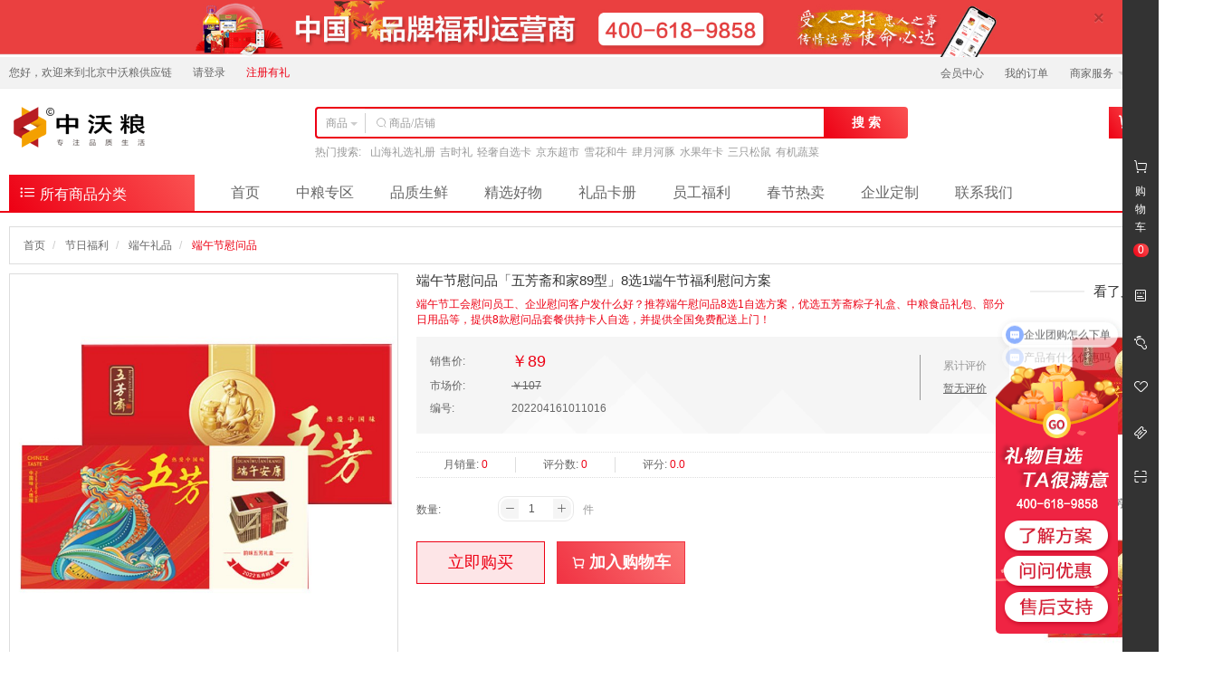

--- FILE ---
content_type: text/html;charset=UTF-8
request_url: https://www.zwlspw.com/product/detail/964
body_size: 13560
content:
<!DOCTYPE html>
<html>
<head>
    <meta charset="utf-8">
    <meta http-equiv="X-UA-Compatible" content="IE=edge">
    <meta name="viewport" content="width=device-width, initial-scale=1, maximum-scale=1, user-scalable=no">
    <meta name="format-detection" content="telephone=no">
    <meta name="author" content="SHOP++ Team">
    <meta name="copyright" content="SHOP++">
            <meta name="keywords" content="端午节慰问品「五芳斋和家89型」8选1端午节福利慰问方案">
            <meta name="description" content="端午节慰问品「五芳斋和家89型」8选1端午节福利慰问方案">
        <title>端午节慰问品「五芳斋和家89型」8选1端午节福利慰问方案</title>
    <link href="/favicon.ico" rel="icon">
    <link href="/resources/common/css/bootstrap.css" rel="stylesheet">
    <link href="/resources/common/css/iconfont.css" rel="stylesheet">
    <link href="/resources/common/css/font-awesome.css" rel="stylesheet">
    <link href="/resources/common/css/bootstrap-spinner.css" rel="stylesheet">
    <link href="/resources/common/css/jquery.jqzoom.css" rel="stylesheet">
    <link href="/resources/common/css/swiper.css" rel="stylesheet">
    <link href="/resources/common/css/share.css" rel="stylesheet">
    <link href="/resources/common/css/base.css" rel="stylesheet">
    <link href="/resources/shop/css/base.css" rel="stylesheet">
    <link href="/resources/shop/css/store.css" rel="stylesheet">
    <link href="/resources/shop/css/product.css" rel="stylesheet">
    <!--[if lt IE 9]>
        <script src="/resources/common/js/html5shiv.js"></script>
        <script src="/resources/common/js/respond.js"></script>
    <![endif]-->
    <script src="/resources/common/js/jquery.js"></script>
    <script src="/resources/common/js/jquery.migrate.js"></script>
    <script src="/resources/common/js/bootstrap.js"></script>
    <script src="/resources/common/js/bootstrap-growl.js"></script>
    <script src="/resources/common/js/bootbox.js"></script>
    <script src="/resources/common/js/jquery.countdown.js"></script>
    <script src="/resources/common/js/jquery.lazyload.js"></script>
    <script src="/resources/common/js/jquery.fly.js"></script>
    <script src="/resources/common/js/jquery.qrcode.js"></script>
    <script src="/resources/common/js/jquery.jqzoom.js"></script>
    <script src="/resources/common/js/jquery.spinner.js"></script>
    <script src="/resources/common/js/jquery.validate.js"></script>
    <script src="/resources/common/js/jquery.validate.additional.js"></script>
    <script src="/resources/common/js/jquery.cookie.js"></script>
    <script src="/resources/common/js/jquery.base64.js"></script>
    <script src="/resources/common/js/lodash.js"></script>
    <script src="/resources/common/js/URI.js"></script>
    <script src="/resources/common/js/velocity.js"></script>
    <script src="/resources/common/js/velocity.ui.js"></script>
    <script src="/resources/common/js/social-share.js"></script>
    <script src="/resources/common/js/swiper.js"></script>
    <script src="/resources/common/js/base.js"></script>
    <script src="/resources/shop/js/base.js"></script>
    <script id="detailCouponTemplate" type="text/template">
        <%_.each(coupons, function(coupon, i) {%>
            <a class="coupon label label-primary" href="javascript:;"><%-coupon.name%></a>
        <%});%>
    </script>
    <script id="scanQrcodeGroupTemplate" type="text/template">
        <div id="qrcode" class="qrcode"></div>
        <p class="text-sm text-center">手机扫码立即拼购</p>
    </script>
    <script id="priceTemplate" type="text/template">
        <%if (data.exchangePoint > 0) {%>
            <span class="text-xl text-gray-darker"><%-data.exchangePoint%> 积分 +</span>
        <%}%>
        <span class="text-xl text-red">
            <%if (data.groupBuyingPromotionPrice >= 0) {%>
                <%-$.currency(data.groupBuyingPromotionPrice, true)%>
            <%} else if (data.limitedTimePromotionPrice >= 0) {%>
                <%-$.currency(data.limitedTimePromotionPrice, true)%>
            <%} else {%>
                <%-$.currency(data.price, true)%>
            <%}%>
        </span>
    </script>
            <script>
                $().ready(function() {

                    var $document = $(document);
                    var $productNotifyForm = $("#productNotifyForm");
                    var $productNotifyModal = $("#productNotifyModal");
                    var $productNotifyEmail = $("#productNotifyForm input[name='email']");
                    var $zoom = $("#zoom");
                    var $thumbnailProductImageItem = $("#thumbnails .thumbnail-swiper .swiper-slide a");
                    var $groupBuyingBanner = $("#groupBuyingBanner");
                    var $limitedTimeBanner = $("#limitedTimeBanner");
                    var $couponTitle = $("#couponTitle");
                    var $couponList = $("#couponList");
                    var $groupSize = $("#groupSize");
                    var $progress = $("#progress");
                    var $participantProgressBar = $("#participantProgressBar");
                    var $price = $("#price");
                    var $marketPrice = $("#marketPrice");
                    var $exchangePoint = $("#exchangePoint");
                    var $participants = $("#participants");
                    var $specificationItem = $("#specification dd");
                    var $specificationValue = $("#specification dd a");
                    var $coupon = $("a.coupon");
                    var $quantity = $("#quantity");
                    var $buy = $("#buy");
                    var $group = $("#group");
                    var $addCart = $("button.add-cart");
                    var $exchange = $("#exchange");
                    var $addProductNotify = $("#addProductNotify");
                    var $actionTips = $("#actionTips");
                    var $topbar = $("#topbar");
                    var detailCouponTemplate = _.template($("#detailCouponTemplate").html());
                    var priceTemplate = _.template($("#priceTemplate").html());
                    var skuId = 2385;
                    var skuData = {};
                    var historyProductIdsLocalStorageKey = "historyProductIds";
                    var percentage;


                    // 浏览记录
                    var historyProductIdsLocalStorage = localStorage.getItem(historyProductIdsLocalStorageKey);
                    var historyProductIds = historyProductIdsLocalStorage != null ? JSON.parse(historyProductIdsLocalStorage) : [];

                    historyProductIds = $.grep(historyProductIds, function(historyProductId, i) {
                        return historyProductId != 964;
                    });
                    historyProductIds.unshift(964);
                    historyProductIds = historyProductIds.slice(0, 10);
                    localStorage.setItem(historyProductIdsLocalStorageKey, JSON.stringify(historyProductIds));

                    // 到货通知
                    $productNotifyModal.on("show.bs.modal", function(event) {
                        if ($.trim($productNotifyEmail.val()) === "") {
                            $.ajax({
                                url: "/product_notify/email",
                                type: "GET",
                                dataType: "json",
                                cache: false,
                                success: function(data) {
                                    $productNotifyEmail.val(data.email);
                                }
                            });
                        }
                    });

                    // 商品图片放大镜
                    $zoom.jqzoom({
                        zoomWidth: 428,
                        zoomHeight: 428,
                        title: false,
                        preloadText: null,
                        preloadImages: false
                    });

                    // 商品缩略图轮播
                    new Swiper('#thumbnailSwiper', {
                        slidesPerView: 5,
                        navigation: {
                            nextEl: ".swiper-button-next",
                            prevEl: ".swiper-button-prev"
                        }
                    });

                    // 商品缩略图悬停
                    $thumbnailProductImageItem.hover(function() {
                        $(this).click();
                    });



                    // 加载优惠券
                    $.get("/coupon/list", {
                        productIds: "964",
                        productCategoryId: "127",
                        storeId: "1",
                        receivable: true
                    }).done(function(data) {
                        if (!_.isEmpty(data)) {
                            $couponTitle.show();
                            $couponList.show().html(detailCouponTemplate({
                                coupons: data
                            }));
                        }
                    });

                    // 优惠券处理
                    $couponList.on("click", "a.coupon", function () {
                        $("#couponCollapse").trigger("click");
                    });

                    // 规格值选择
                    $specificationValue.click(function() {
                        var $element = $(this);

                        if ($element.hasClass("disabled")) {
                            return false;
                        }
                        $element.addClass("active").siblings().removeClass("active");
                        lockSpecificationValue();
                        return false;
                    });

                    // 锁定规格值
                    function lockSpecificationValue() {
                        var activeSpecificationValueIds = $specificationItem.map(function() {
                            var $active = $(this).find("a.active");
                            return $active.length > 0 ? $active.data("specification-item-entry-id") : [null];
                        }).get();
                        $specificationItem.each(function(i) {
                            $(this).find("a").each(function(j) {
                                var $element = $(this);
                                var specificationValueIds = activeSpecificationValueIds.slice(0);
                                specificationValueIds[i] = $element.data("specification-item-entry-id");
                                if (isValid(specificationValueIds)) {
                                    $element.removeClass("disabled");
                                } else {
                                    $element.addClass("disabled");
                                }
                            });
                        });
                        var sku = skuData[activeSpecificationValueIds.join(",")];
                        if (sku != null) {
                            skuId = sku.id;
                            $price.html(priceTemplate({
                                data: sku
                            }));
                            $marketPrice.text($.currency(sku.marketPrice, true));
                            $exchangePoint.text(sku.exchangePoint);
                            if (sku.isOutOfStock) {
                                $buy.add($group).add($addCart).add($exchange).prop("disabled", true);
                                $addProductNotify.show();
                                $actionTips.text("该商品库存不足").fadeIn();
                            } else {
                                $buy.add($group).add($addCart).add($exchange).prop("disabled", false);
                                $addProductNotify.hide();
                                $actionTips.empty().fadeOut();
                            }
                        } else {
                            skuId = null;
                            $buy.add($group).add($addCart).add($exchange).prop("disabled", true);
                            $addProductNotify.hide();
                            $actionTips.text("请选择商品规格").fadeIn();
                        }
                    }

                    // 判断规格值ID是否有效
                    function isValid(specificationValueIds) {
                        for (var key in skuData) {
                            var ids = key.split(",");
                            if (match(specificationValueIds, ids)) {
                                return true;
                            }
                        }
                        return false;
                    }

                    // 判断数组是否配比
                    function match(array1, array2) {
                        if (array1.length != array2.length) {
                            return false;
                        }
                        for (var i = 0; i < array1.length; i ++) {
                            if (array1[i] != null && array2[i] != null && array1[i] != array2[i]) {
                                return false;
                            }
                        }
                        return true;
                    }

                    // 立即购买
                    $buy.checkout({
                        skuId: function() {
                            return skuId;
                        },
                        quantity: function() {
                            return $quantity.val();
                        }
                    });


                    // 加入购物车
                    $addCart.addCart({
                        skuId: function() {
                            return skuId;
                        },
                        quantity: function() {
                            return $quantity.val();
                        },
                        cartTarget: "#mainSidebarCart",
                        productImageTarget: ".medium-product-image img"
                    });

                    // 积分兑换
                    $exchange.checkout({
                        skuId: function() {
                            return skuId;
                        },
                        quantity: function() {
                            return $quantity.val();
                        }
                    });

                    // 是否允许兑换
                    $document.on("before.shopxx.checkout", function (event) {
                        $.ajax({
                            url: "/product/is_exchange_allowed",
                            type: "GET",
                            async: false,
                            data: {
                                productId: 964,
                                quantity: $quantity.val()
                            },
                            dataType: "json",
                            cache: false,
                            success: function (data) {
                                if (!data) {
                                    $.bootstrapGrowl("该商品每日兑换数量上限为：0件", {
                                        type: "warning"
                                    });
                                    event.preventDefault();
                                }
                            }
                        });
                    });

                    // 商品轮播
                    new Swiper("#productSwiper", {
                        slidesPerView: 2,
                        direction: "vertical",
                        navigation: {
                            nextEl: ".swiper-button-next.product",
                            prevEl: ".swiper-button-prev.product"
                        }
                    });

                    // 顶部栏
                    $topbar.affix({
                        offset: {
                            top: function() {
                                return $topbar.parent().offset().top;
                            }
                        }
                    });

                    // 到货通知表单验证
                    $productNotifyForm.validate({
                        rules: {
                            email: {
                                required: true,
                                email: true
                            }
                        },
                        submitHandler: function() {
                            $.ajax({
                                url: $productNotifyForm.attr("action"),
                                type: $productNotifyForm.attr("method"),
                                data: {
                                    skuId: skuId,
                                    email: $productNotifyEmail.val()
                                },
                                dataType: "json",
                                cache: false,
                                success: function(data) {
                                    $.bootstrapGrowl(data.message);
                                    $productNotifyModal.modal("hide");
                                }
                            });
                        }
                    });


                    // 点击数
                    $.get("/product/hits/964");

                });
            </script>
</head>
<body class="shop product-detail" data-spy="scroll" data-target="#topbar">
<script id="mainHeaderMemberInfoTemplate" type="text/template">
    <ul class="list-inline">
        <li>
            <span>您好，欢迎来到北京中沃粮供应链</span>
        </li>
        <%if (currentUser != null && currentUser.type === "member") {%>
            <li>
                <a href="/member/index"><%-_.replace(currentUser.username, /(.)(.*)(.)/, "$1****$3")%></a>
            </li>
            <li>
                <a class="logout" href="/member/logout">退出</a>
            </li>
        <%} else {%>
            <li>
                <a href="/member/login">请登录</a>
            </li>
                <li>
                    <a class="text-red" href="/member/register">注册有礼</a>
                </li>
        <%}%>
    </ul>
</script>
<script id="mainHeaderCartDetailTemplate" type="text/template">
    <%if (!_.isEmpty(cart.cartItems)) {%>
        <div class="cart-detail-body">
            <ul>
                <%_.each(cart.cartItems, function(cartItem, i) {%>
                    <li<%if (cartItem.isTransfer) {%> class="is-transfer"<%}%>>
                        <div class="media">
                            <div class="media-left">
                                <a href="<%-cartItem.skuPath%>">
                                    <img src="<%-cartItem.skuThumbnail%>" alt="<%-cartItem.skuName%>">
                                </a>
                            </div>
                            <div class="media-body media-middle">
                                <p class="title text-overflow" title="<%-cartItem.skuName%>">
                                    <%if (cartItem.isTransfer) {%>
                                        <span class="label label-primary">换购</span>
                                    <%}%>
                                    <%-cartItem.skuName%>
                                </p>
                                <p>
                                    <%if (cartItem.exchangePoint > 0) {%>
                                        <span class="text-gray-darker"><%-cartItem.exchangePoint%>积分 +</span>
                                    <%}%>
                                    <%-$.currency(cartItem.price, true, false)%>
                                    <span class="text-gray-darker">&times;</span>
                                    <%-cartItem.quantity%>
                                </p>
                            </div>
                        </div>
                    </li>
                <%});%>
            </ul>
        </div>
        <div class="cart-detail-footer">
            共计:
            <strong>
                <%if (cart.exchangePoint > 0) {%>
                    <span class="text-gray-darker"><%-cart.exchangePoint%>积分 +</span>
                <%}%>
                <%-$.currency(cart.effectivePrice, true, true)%>
            </strong>
            <a class="pull-right" href="/cart/list">商品结算</a>
        </div>
    <%} else {%>
        <p>您的购物车是空的，请去挑选您的商品！</p>
    <%}%>
</script>
        <script>
            $().ready(function() {

                var $document = $(document);
                var $mainHeaderTopAd = $("#mainHeaderTopAd");
                var $mainHeaderTopAdClose = $("#mainHeaderTopAd button.close");
                var $mainHeaderMemberInfo = $("#mainHeaderMemberInfo");
                var $mainHeaderProductSearchForm = $("#mainHeaderProductSearch form");
                var $searchType = $("#mainHeaderProductSearch [data-search-type]");
                var $mainHeaderProductSearchKeyword = $("#mainHeaderProductSearch input[name='keyword']");
                var $mainHeaderCart = $("#mainHeaderCart");
                var $cartQuantity = $("#mainHeaderCart em");
                var $mainHeaderCartDetail = $("#mainHeaderCart div.cart-detail");
                var $mainHeaderMainNavInkBar = $("#mainHeaderMainNav div.ink-bar");
                var $mainHeaderMainNavItem = $("#mainHeaderMainNav li");
                var $mainHeaderMainNavActiveItem = $("#mainHeaderMainNav li.active");
                var mainHeaderMemberInfoTemplate = _.template($("#mainHeaderMemberInfoTemplate").html());
                var mainHeaderCartDetailTemplate = _.template($("#mainHeaderCartDetailTemplate").html());

                // 顶部广告
                $mainHeaderTopAdClose.click(function() {
                    sessionStorage.setItem("mainHeaderTopAdHidden", "true");
                    $mainHeaderTopAd.velocity("slideUp");
                });

                // 会员信息
                $mainHeaderMemberInfo.html(mainHeaderMemberInfoTemplate({
                    currentUser: $.getCurrentUser()
                }));

                // 用户注销
                $mainHeaderMemberInfo.on("click", "a.logout", function() {
                    $document.trigger("loggedOut.shopxx.user", $.getCurrentUser());
                });

                // 搜索类型
                $searchType.click(function() {
                    var $element = $(this);
                    var searchType = $element.data("search-type");

                    $element.closest("div.input-group").find("[data-toggle='dropdown'] span:not(.caret)").text($element.text());

                    switch (searchType) {
                        case "product":
                            $mainHeaderProductSearchForm.attr("action", "/product/search");
                            break;
                        case "store":
                            $mainHeaderProductSearchForm.attr("action", "/store/search");
                            break;
                    }
                });

                // 商品搜索
                $mainHeaderProductSearchForm.submit(function() {
                    if ($.trim($mainHeaderProductSearchKeyword.val()) === "") {
                        return false;
                    }
                });

                // 购物车
                $mainHeaderCart.hover(function() {
                    var loading = true;

                    setTimeout(function() {
                        if (loading) {
                            $mainHeaderCartDetail.html('<div class="cart-loader"><span></span><span></span><span></span><span></span><span></span></div>');
                        }
                    }, 500);
                    $.getCurrentCart().done(function(data) {
                        loading = false;
                        $mainHeaderCartDetail.html(mainHeaderCartDetailTemplate({
                            cart: data
                        }));
                        $cartQuantity.text(data.quantity);
                    });
                });

                // 购物车数量
                var currentCartQuantity = $.getCurrentCartQuantity();
                if (currentCartQuantity != null) {
                    $cartQuantity.text(currentCartQuantity < 100 ? currentCartQuantity : "99+");
                }

                // 购物车数量
                $document.on("complete.shopxx.setCurrentCartQuantity", function(event, quantity) {
                    $cartQuantity.text(quantity < 100 ? quantity : "99+");
                });

                // 主导航
                if ($mainHeaderMainNavItem.length > 0) {
                    if ($mainHeaderMainNavActiveItem.length < 1) {
                        $mainHeaderMainNavActiveItem = $mainHeaderMainNavItem.first();
                    }

                    $mainHeaderMainNavInkBar.css({
                        width: $mainHeaderMainNavActiveItem.outerWidth(),
                        display: "block",
                        left: $mainHeaderMainNavActiveItem.position().left
                    });

                    $mainHeaderMainNavItem.hover(function() {
                        var $element = $(this);

                        $mainHeaderMainNavInkBar.css({
                            width: $element.outerWidth(),
                            left: $element.position().left
                        });
                    }, function() {
                        $mainHeaderMainNavInkBar.css({
                            width: $mainHeaderMainNavActiveItem.outerWidth(),
                            left: $mainHeaderMainNavActiveItem.position().left
                        });
                    });
                }

            });
        </script>
<header class="main-header">
                        <div id="mainHeaderTopAd" class="top-ad" style="background-color: #dceef3">
                <button class="close" type="button">
                    <span>&times;</span>
                </button>
                    <div>
                        <a href="https://www.zwlspw.com/theme/detail/4" target="blank">
                            <img class="img-responsive center-block" src="https://www.zwlspw.com/upload/image/202209/164927de-35ce-4853-8808-4fa41f0954d6.jpg" alt="数码盛晏" width="1920" height="100">
                        </a>
                    </div>
            </div>

    <script>
        if (sessionStorage.getItem("mainHeaderTopAdHidden")) {
            document.getElementById('mainHeaderTopAd').style.display = "none";
        }
    </script>
    <div class="top-nav">
        <div class="container">
            <div class="row">
                <div class="col-xs-12">
                    <div id="mainHeaderMemberInfo" class="pull-left"></div>
                    <ul class="list-inline pull-right">
                                    <li>
                                        <a href="/member/index">会员中心</a>
                                    </li>
                                    <li>
                                        <a href="/member/order/list">我的订单</a>
                                    </li>
                        <li class="top-nav-dropdown">
                            <a href="javascript:;">
                                商家服务
                                <span class="caret"></span>
                            </a>
                            <ul class="business">
                                <li>
                                    <a href="/business/index" target="_blank">商家中心</a>
                                </li>
                            </ul>
                        </li>
                        <li class="top-nav-dropdown">
                            <a href="javascript:;">
                                手机商城
                                <span class="caret"></span>
                            </a>
                            <ul class="qrcode">
                                <li>
                                    <img class="img-responsive center-block" src="/resources/shop/images/gonzhonghao.jpg" alt="微信公众号">
                                    <p>微信公众号</p>
                                </li>
                                <li>
                                    <img class="img-responsive center-block" src="/resources/shop/images/weixin-mp.jpg" alt="微信小程序">
                                    <p>微信小程序</p>
                                </li>
                                <li>
                                    <img class="img-responsive center-block" src="/resources/shop/images/big-customer-service.jpg" alt="大客户服务">
                                    <p>大客户服务</p>
                                </li>
                            </ul>
                        </li>
                    </ul>
                </div>
            </div>
        </div>
    </div>
    <div class="container">
        <div class="row">
            <div class="col-xs-3">
                <a class="logo" href="/">
                    <img class="img-responsive center-block" src="https://www.zwlspw.com/upload/image/202403/4c54f833-5097-495f-96e7-1f2488b593af.png" alt="北京中沃粮供应链">
                </a>
            </div>
            <div class="col-xs-6">
                <div id="mainHeaderProductSearch" class="product-search">
                    <form action="/product/search" method="get">
                        <div class="input-group">
                            <div class="input-group-btn search-type">
                                <button class="btn btn-default text-sm" type="button" data-toggle="dropdown">
                                        <span>商品</span>
                                    <span class="caret"></span>
                                </button>
                                <ul class="dropdown-menu">
                                    <li data-search-type="product">
                                        <a href="javascript:;">商品</a>
                                    </li>
                                    <li data-search-type="store">
                                        <a href="javascript:;">店铺</a>
                                    </li>
                                </ul>
                            </div>
                            <input name="keyword" class="form-control iconfont" type="text" maxlength="100" placeholder="&#xe7e0; 商品/店铺" autocomplete="off" x-webkit-speech="x-webkit-speech" x-webkit-grammar="builtin:search">
                            <div class="input-group-btn">
                                <button class="btn btn-default search-btn text-base" type="submit">搜 索</button>
                            </div>
                        </div>
                    </form>
                        <dl>
                            <dt>热门搜索:</dt>
                                <dd>
                                    <a href="/product/search?keyword=%E5%B1%B1%E6%B5%B7%E7%A4%BC%E9%80%89%E7%A4%BC%E5%86%8C">山海礼选礼册</a>
                                </dd>
                                <dd>
                                    <a href="/product/search?keyword=%E5%90%89%E6%97%B6%E7%A4%BC">吉时礼</a>
                                </dd>
                                <dd>
                                    <a href="/product/search?keyword=%E8%BD%BB%E5%A5%A2%E8%87%AA%E9%80%89%E5%8D%A1">轻奢自选卡</a>
                                </dd>
                                <dd>
                                    <a href="/product/search?keyword=%E4%BA%AC%E4%B8%9C%E8%B6%85%E5%B8%82">京东超市</a>
                                </dd>
                                <dd>
                                    <a href="/product/search?keyword=%E9%9B%AA%E8%8A%B1%E5%92%8C%E7%89%9B">雪花和牛</a>
                                </dd>
                                <dd>
                                    <a href="/product/search?keyword=%E8%82%86%E6%9C%88%E6%B2%B3%E8%B1%9A">肆月河豚</a>
                                </dd>
                                <dd>
                                    <a href="/product/search?keyword=%E6%B0%B4%E6%9E%9C%E5%B9%B4%E5%8D%A1">水果年卡</a>
                                </dd>
                                <dd>
                                    <a href="/product/search?keyword=%E4%B8%89%E5%8F%AA%E6%9D%BE%E9%BC%A0">三只松鼠</a>
                                </dd>
                                <dd>
                                    <a href="/product/search?keyword=%E6%9C%89%E6%9C%BA%E8%94%AC%E8%8F%9C">有机蔬菜</a>
                                </dd>
                        </dl>
                </div>
            </div>
            <div class="col-xs-3">
                <div id="mainHeaderCart" class="cart">
                    <i class="iconfont icon-cart"></i>
                    <a href="/cart/list">购物车</a>
                    <em></em>
                    <div class="cart-detail"></div>
                </div>
            </div>
        </div>
        <div class="row">
            <div class="col-xs-2">
                <a class="product-category text-lg" href="/product_category">
                    <i class="iconfont icon-sort"></i>
                    所有商品分类
                </a>
            </div>
            <div class="col-xs-10">
                <div id="mainHeaderMainNav" class="main-nav">
                    <div class="ink-bar"></div>
                    <ul>
                                    <li>
                                        <a class="text-lg" href="/">首页</a>
                                    </li>
                                    <li>
                                        <a class="text-lg" href="https://www.zwlspw.com/theme/detail/8">中粮专区</a>
                                    </li>
                                    <li>
                                        <a class="text-lg" href="https://www.zwlspw.com/theme/detail/9">品质生鲜</a>
                                    </li>
                                    <li>
                                        <a class="text-lg" href="https://www.zwlspw.com/theme/detail/2">精选好物</a>
                                    </li>
                                    <li>
                                        <a class="text-lg" href="https://www.zwlspw.com/theme/detail/5">礼品卡册</a>
                                    </li>
                                    <li>
                                        <a class="text-lg" href="https://www.zwlspw.com/theme/detail/6">员工福利</a>
                                    </li>
                                    <li>
                                        <a class="text-lg" href="https://www.zwlspw.com/theme/detail/4">春节热卖</a>
                                    </li>
                                    <li>
                                        <a class="text-lg" href="https://www.zwlspw.com/theme/detail/7">企业定制</a>
                                    </li>
                                    <li>
                                        <a class="text-lg" href="https://www.zwlspw.com/theme/detail/3">联系我们</a>
                                    </li>
                    </ul>
                </div>
            </div>
        </div>
    </div>
</header><script src="/resources/common/js/moment.js"></script>
<script id="historyProductTemplate" type="text/template">
    <h4 class="text-base">
        浏览记录
        <%if (!_.isEmpty(data)) {%>
            <a class="clear pull-right" href="javascript:;">清空</a>
        <%}%>
    </h4>
    <%if (!_.isEmpty(data)) {%>
        <ul>
            <%_.each(data, function(product, i) {%>
                <li>
                    <a href="<%-product.path%>" target="_blank">
                        <img class="img-responsive center-block" src="<%-product.thumbnail != null ? product.thumbnail : "https://image.demo.b2b2c.shopxx.net/9.0/default_thumbnail_product_image.png"%>" alt="<%-product.name%>">
                        <h5 class="text-overflow" title="<%-product.name%>"><%-product.name%></h5>
                    </a>
                </li>
            <%});%>
        </ul>
    <%} else {%>
        <p>暂无信息</p>
    <%}%>
</script>
<script id="couponTemplate" type="text/template">
    <%if (!_.isEmpty(coupons)) {%>
        <%if (type === "UNRECEIVED") {%>
            <h6 class="title text-base">
                可领取的券
                <a class="text-base" href="/theme/coupon">
                    <i class="iconfont icon-right"></i>
                </a>
            </h6>
        <%} else {%>
            <h6 class="title text-base">已领取的券</h6>
        <%}%>
        <%_.each(coupons, function(coupon, i) {%>
            <div class="media">
                <div class="media-left media-middle">
                    <div class="product-image">
                        <%if (coupon.displayImage) {%>
                            <img class="img-responsive text-black" src="<%-coupon.displayImage%>" alt="<%-coupon.name%>">
                        <%} else {%>
                            <img class="img-responsive text-black" src="https://image.demo.b2b2c.shopxx.net/9.0/default_coupon_icon.png" alt="<%-coupon.name%>">
                        <%}%>
                    </div>
                </div>
                <div class="media-body media-middle">
                    <%if (coupon.store) {%>
                        <a class="text-overflow store-limit text-left text-base" href="<%-coupon.store.path%>" target="_blank"><%-coupon.store.name%></a>
                    <%} else {%>
                        <p class="text-overflow store-limit text-left text-base">全店铺可用</p>
                    <%}%>
                    <p class="text-overflow text-left">
                        限品类:
                        <%if (!coupon.productRestriction) {%>
                            <span title="全品类可用">全品类可用</span>
                        <%} else if (coupon.productRestriction === "PRODUCT_AVAILABLE") {%>
                            <span title="指定商品可用">指定商品可用</span>
                        <%} else if (coupon.productRestriction === "PRODUCT_CATEGORY_AVAILABLE") {%>
                            <%
                                var productCategoryNames = (coupon.productCategories || []).map(function(item) {
                                    return item.name;
                                }).join("、");
                                var message = _.template("仅可购买【{{ productCategoryNames }}】分类商品", { interpolate: /{{([\s\S]+?)}}/g })({ productCategoryNames : productCategoryNames });
                            %>
                            <span title="<%-message%>"><%-message%></span>
                        <%}%>
                    </p>
                    <%if (coupon.isUsed) {%>
                        <p title="<%-coupon.usedDate%>">使用日期: <%-moment(coupon.usedDate).format("YYYY.MM.DD")%></p>
                    <%} else {%>
                        <%if (!coupon.beginDate && !coupon.endDate) {%>
                            <p>无使用期限限制</p>
                        <%} else {%>
                            <p class="text-overflow text-gray-darker">
                                <%if (coupon.beginDate) {%>
                                    <span title="<%-coupon.beginDate%>"><%-moment(coupon.beginDate).format("YYYY.MM.DD")%></span>
                                <%} else {%>
                                    -
                                <%}%>
                                <span> - </span>
                                <%if (coupon.endDate) {%>
                                    <span title="<%-coupon.endDate%>"><%-moment(coupon.endDate).format("YYYY.MM.DD")%></span>
                                <%} else {%>
                                    -
                                <%}%>
                            </p>
                        <%}%>
                    <%}%>
                </div>
                <div class="media-right media-middle">
                    <strong class="text-lg text-overflow"><%-coupon.name%></strong>
                    <p class="text-overflow"><%-coupon.description%></p>
                    <%if (type === "UNRECEIVED") {%>
                        <a class="receive" href="javascript:;" data-coupon-id="<%-coupon.id%>" data-product-list-path="/product/list?couponId=<%-coupon.id%>">立即领取</a>
                    <%} else {%>
                        <a href="/product/list?couponId=">立即使用</a>
                    <%}%>
                </div>
            </div>
        <%});%>
    <%}%>
</script>
        <script>
            $().ready(function() {

                var $window = $(window);
                var $document = $(document);
                var $body = $("body");
                var $mainSidebar = $("#mainSidebar");
                var $mainSidebarCartQuantity = $("#mainSidebarCart em");
                var $mainSidebarTooltipToggle = $("#mainSidebar [data-toggle='tooltip']");
                var $mainSidebarBackdrop = $("#mainSidebarBackdrop");
                var $historyProductCollapse = $("#historyProductCollapse");
                var $couponCollapse = $("#couponCollapse");
                var $mainSidebarQrcodeContent = $("#mainSidebarQrcode div.content");
                var $mainSidebarBackTop = $("#mainSidebarBackTop");
                var $mainSidebarHistoryProduct = $("#mainSidebarHistoryProduct");
                var $mainSidebarCoupon = $("#mainSidebarCoupon");
                var $receive = $("#receive");
                var $received = $("#received");
                var mainSidebarBackTopHidden = true;
                var historyProductTemplate = _.template($("#historyProductTemplate").html());
                var couponTemplate = _.template($("#couponTemplate").html());
                var historyProductIdsLocalStorageKey = "historyProductIds";

                // 购物车数量
                var currentCartQuantity = $.getCurrentCartQuantity();

                if (currentCartQuantity != null) {
                    $mainSidebarCartQuantity.text(currentCartQuantity < 100 ? currentCartQuantity : "99+");
                }

                // 购物车数量
                $document.on("complete.shopxx.setCurrentCartQuantity", function(event, quantity) {
                    $mainSidebarCartQuantity.text(quantity < 100 ? quantity : "99+");
                });

                // 提示
                $mainSidebarTooltipToggle.tooltip();

                // 浏览记录点击处理
                $historyProductCollapse.click(function () {
                    mainSidebarExpanded();
                    $mainSidebarHistoryProduct.show();
                    $mainSidebarCoupon.hide();
                    loadHistoryProduct();
                });

                // 优惠券点击处理
                $couponCollapse.click(function () {
                    mainSidebarExpanded();
                    $mainSidebarHistoryProduct.hide();
                    $mainSidebarCoupon.show();
                    loadCouponReceived();
                });

                // 加载已领取优惠劵
                function loadCouponReceived() {
                    $.get("/coupon/list", {
                        productIds: "964",
                        storeId: "1",
                        productCategoryId: "127",
                        receivable: true
                    }).done(function(data) {
                        $receive.html(couponTemplate({
                            type: "UNRECEIVED",
                            coupons: data
                        }));
                    });

                    // 加载可领取优惠劵
                    $.get("/coupon/list", {
                        productIds: "964",
                        productCategoryId: "127",
                        storeId: "1",
                        receivable: false
                    }).done(function(data) {
                        $received.html(couponTemplate({
                            type: "RECEIVED",
                            coupons: data
                        }));
                    });
                }

                // 领取
                $receive.on("click", "a.receive", function () {
                    $.ajax({
                        url: "/member/coupon_code/receive",
                        type: "POST",
                        data: {
                            couponId: $(this).data("coupon-id")
                        },
                        dataType: "json",
                        success: function(data) {
                            $.bootstrapGrowl(data.message, {
                                type: "success"
                            });
                            loadCouponReceived();
                        }
                    });
                });

                // 侧边栏展开
                function mainSidebarExpanded() {
                    if ($mainSidebar.hasClass("disabled")) {
                        return false;
                    }

                    if (!$mainSidebar.hasClass("expanded") && $mainSidebarBackdrop.is(":hidden")) {
                        $mainSidebar.velocity({right: 0}, {
                            begin: function() {
                                $mainSidebarBackdrop.addClass("disabled").show();
                                $mainSidebar.addClass("disabled expanded");
                            },
                            complete: function() {
                                $mainSidebarBackdrop.removeClass("disabled");
                                $mainSidebar.removeClass("disabled");
                            }
                        }, 500);
                    }
                }

                // 关闭侧边栏
                $mainSidebar.on("click", ".coupon-close", function () {
                    $mainSidebarBackdrop.trigger("click");
                });

                // 侧边栏折叠
                $mainSidebarBackdrop.click(function () {
                    if ($mainSidebarBackdrop.hasClass("disabled")) {
                        return false;
                    }
                    $mainSidebar.velocity({right: -345}, {
                        complete: function() {
                            $mainSidebarBackdrop.hide();
                            $mainSidebar.removeClass("expanded");
                        }
                    }, 500);
                });

                // 加载浏览记录
                function loadHistoryProduct() {
                    var historyProductIdsLocalStorage = localStorage.getItem(historyProductIdsLocalStorageKey);
                    var historyProductIds = historyProductIdsLocalStorage != null ? JSON.parse(historyProductIdsLocalStorage) : [];

                    $.get("/product/history", {
                        productIds: historyProductIds
                    }).done(function(data) {
                        localStorage.setItem(historyProductIdsLocalStorageKey, JSON.stringify($.map(data, function(item) {
                            return item.id
                        })));
                        $mainSidebarHistoryProduct.html(historyProductTemplate({
                            data: data
                        }));
                    });
                }

                // 清空浏览记录
                $mainSidebarHistoryProduct.on("click", ".clear", function() {
                    localStorage.removeItem(historyProductIdsLocalStorageKey);
                    $mainSidebarHistoryProduct.html(historyProductTemplate({
                        data: {}
                    }));
                    return false;
                });

                // 二维码
                $mainSidebarQrcodeContent.qrcode({
                    width: 100,
                    height: 100,
                    text: location.href
                });

                // 返回顶部
                $window.scroll(_.throttle(function() {
                    if ($window.scrollTop() > 500) {
                        if (mainSidebarBackTopHidden) {
                            mainSidebarBackTopHidden = false;
                            $mainSidebarBackTop.velocity("fadeIn");
                        }
                    } else {
                        if (!mainSidebarBackTopHidden) {
                            mainSidebarBackTopHidden = true;
                            $mainSidebarBackTop.velocity("fadeOut");
                        }
                    }
                }, 500));

                // 返回顶部
                $mainSidebarBackTop.click(function() {
                    $body.velocity("stop").velocity("scroll", {
                        duration: 1000
                    });
                });

            });
        </script>
<aside id="mainSidebar" class="main-sidebar">
    <div class="main-sidebar-body">
        <ul>
            <li>
                <a id="mainSidebarCart" class="cart" href="/cart/list">
                    <i class="iconfont icon-cart"></i>
                    <span>购物车</span>
                    <em>0</em>
                </a>
            </li>
            <li>
                <a href="/member/order/list" title="我的订单" data-toggle="tooltip" data-placement="left">
                    <i class="iconfont icon-form"></i>
                </a>
            </li>
            <li>
                <button id="historyProductCollapse" type="button" title="浏览记录" data-toggle="tooltip" data-placement="left">
                    <i class="iconfont icon-footprint"></i>
                </button>
            </li>
            <li>
                <a href="/member/product_favorite/list" title="我的收藏" data-toggle="tooltip" data-placement="left">
                    <i class="iconfont icon-like"></i>
                </a>
            </li>
            <li>
                <button id="couponCollapse" type="button" title="优惠券" data-toggle="tooltip" data-placement="left">
                    <i class="iconfont icon-ticket"></i>
                </button>
            </li>
            <li>
                <a id="mainSidebarQrcode" class="qrcode" href="javascript:;">
                    <i class="iconfont icon-scan"></i>
                    <div class="content"></div>
                </a>
            </li>
        </ul>
        <a id="mainSidebarBackTop" class="back-top" href="javascript:;" title="返回顶部">
            <i class="iconfont icon-top"></i>
        </a>
    </div>
    <div class="main-sidebar-right">
        <div id="mainSidebarHistoryProduct" class="history-product"></div>
        <div id="mainSidebarCoupon" class="coupon">
            <div class="coupon-header">
                <h5>
                    <i class="iconfont icon-coupon"></i>
                    优惠券
                </h5>
                <button class="coupon-close">x</button>
            </div>
            <div class="coupon-body">
                <div id="receive" class="coupon-list"></div>
                <div id="received" class="coupon-list"></div>
            </div>
        </div>
    </div>
</aside>
<div id="mainSidebarBackdrop" class="main-sidebar-backdrop"></div>
    <main>
        <div class="container">
            <form id="productNotifyForm" class="form-horizontal" action="/product_notify/save" method="post">
                <div id="productNotifyModal" class="product-notify-modal modal fade" tabindex="-1">
                    <div class="modal-dialog">
                        <div class="modal-content">
                            <div class="modal-header">
                                <button class="close" type="button" data-dismiss="modal">&times;</button>
                                <h5 class="modal-title">到货通知</h5>
                            </div>
                            <div class="modal-body">
                                <div class="form-group">
                                    <label class="col-xs-3 control-label item-required">E-mail:</label>
                                    <div class="col-xs-8">
                                        <input name="email" class="form-control" type="text" maxlength="200">
                                    </div>
                                </div>
                            </div>
                            <div class="modal-footer">
                                <button class="btn btn-primary" type="submit">确 定</button>
                                <button class="btn btn-default" type="button" data-dismiss="modal">取 消</button>
                            </div>
                        </div>
                    </div>
                </div>
            </form>
            <div class="breadcrumb-wrapper">
                <ol class="breadcrumb">
                    <li>
                        <a href="/">首页</a>
                    </li>
                            <li>
                                <a href="/product/list/2">节日福利</a>
                            </li>
                            <li>
                                <a href="/product/list/17">端午礼品</a>
                            </li>
                    <li class="active">
                        <a href="/product/list/127">端午节慰问品</a>
                    </li>
                </ol>
            </div>
            <div class="row">
                <div class="col-xs-4">
                    <div class="medium-product-image">
                            <a id="zoom" class="clearfix" href="http://www.zwlspw.com/upload/image/202205/d4ac51e8-b807-493a-8350-327e7c9851ea_large.jpg" rel="gallery">
                                <img class="img-responsive center-block" src="http://www.zwlspw.com/upload/image/202205/d4ac51e8-b807-493a-8350-327e7c9851ea_large.jpg" alt="端午节慰问品「五芳斋和家89型」8选1端午节福利慰问方案">
                            </a>
                    </div>
                    <div id="thumbnails" class="thumbnails">
                        <div id="thumbnailSwiper" class="thumbnail-swiper swiper-container">
                            <ul class="swiper-wrapper">
                                        <li class="swiper-slide">
                                            <a class="zoomThumbActive" href="javascript:;" rel="{gallery: 'gallery', smallimage: 'http://www.zwlspw.com/upload/image/202205/d4ac51e8-b807-493a-8350-327e7c9851ea_large.jpg', largeimage: 'http://www.zwlspw.com/upload/image/202205/d4ac51e8-b807-493a-8350-327e7c9851ea_large.jpg'}">
                                                <img class="img-responsive center-block" src="http://www.zwlspw.com/upload/image/202205/d4ac51e8-b807-493a-8350-327e7c9851ea_thumbnail.jpg" alt="端午节慰问品「五芳斋和家89型」8选1端午节福利慰问方案">
                                            </a>
                                        </li>
                            </ul>
                        </div>
                        <div class="swiper-button-prev"></div>
                        <div class="swiper-button-next"></div>
                    </div>
                    <div class="product-action">
                        <div class="social-share"></div>
                        <a class="add-product-favorite" href="javascript:;" data-action="addProductFavorite" data-product-id="964">
                            <i class="iconfont icon-like"></i>
                            收藏
                        </a>
                    </div>
                </div>
                <div class="col-xs-6">
                    <div class="name">
                        <h4>端午节慰问品「五芳斋和家89型」8选1端午节福利慰问方案</h4>
                            <p>端午节工会慰问员工、企业慰问客户发什么好？推荐端午慰问品8选1自选方案，优选五芳斋粽子礼盒、中粮食品礼包、部分日用品等，提供8款慰问品套餐供持卡人自选，并提供全国免费配送上门！</p>
                    </div>
                    <div class="summary">
                        <dl class="dl-horizontal">
                                    <dt>销售价:</dt>
                                    <dd>
                                        <div id="price">
                                            <span class="text-xl text-red">
                                                ￥89
                                            </span>
                                        </div>
                                    </dd>
                                    <dt>市场价:</dt>
                                    <dd>
                                        <del id="marketPrice">￥107</del>
                                    </dd>
                                <dt id="couponTitle" class="hidden-element">优惠券:</dt>
                                <dd id="couponList" class="hidden-element"></dd>
                                <dt>编号:</dt>
                                <dd>202204161011016</dd>
                            <dd class="review-count">
                                累计评价
                                <p>
                                        暂无评价
                                </p>
                            </dd>
                        </dl>
                        <ul>
                            <li>
                                月销量:
                                <strong>0</strong>
                            </li>
                            <li>
                                评分数:
                                <strong>0</strong>
                            </li>
                            <li>
                                评分:
                                <strong>0.0</strong>
                            </li>
                        </ul>
                    </div>
                        <div class="quantity">
                            <dl class="dl-horizontal">
                                <dt>数量:</dt>
                                <dd>
                                    <div class="spinner input-group" data-trigger="spinner">
                                        <span class="input-group-addon" data-spin="down">
                                            <i class="iconfont icon-move"></i>
                                        </span>
                                        <input id="quantity" class="form-control" type="text" maxlength="5" data-rule="quantity" data-min="1" data-max="10000">
                                        <span class="input-group-addon" data-spin="up">
                                            <i class="iconfont icon-add1"></i>
                                        </span>
                                    </div>
                                    <span class="unit">件</span>
                                </dd>
                            </dl>
                        </div>
                        <div class="action">
                                <button id="buy" class="btn btn-default" type="button">立即购买</button>
                                <button class="add-cart btn btn-primary" type="button">
                                    <i class="iconfont icon-cart"></i>
                                    加入购物车
                                </button>
                            <button id="addProductNotify" class="btn btn-primary hidden-element" type="button" data-toggle="modal" data-target="#productNotifyModal">
                                <i class="iconfont icon-mail"></i>
                                到货通知
                            </button>
                        </div>
                </div>
                <div class="col-xs-2">
                    <div class="product-swiper-wrapper">
                        <h4 class="text-center">
                            <span>看了又看</span>
                        </h4>
                        <div id="productSwiper" class="product-swiper swiper-container">
                            <ul class="swiper-wrapper">
                                            <li class="swiper-slide">
                                                <a class="product-image" href="/product/detail/966" target="_blank">
                                                    <img class="img-responsive center-block" src="http://www.zwlspw.com/upload/image/202205/ee7aeafc-0623-4cbc-8cbd-7ee77581c01d_thumbnail.jpg" alt="端午节慰问品「五芳斋三品109型」8选1端午节福利慰问方案">
                                                </a>
                                                <p class="text-base">
                                                        ￥109
                                                </p>
                                                <a href="/product/detail/966" target="_blank">
                                                    <h5 class="text-overflow" title="端午节慰问品「五芳斋三品109型」8选1端午节福利慰问方案">端午节慰问品「五芳斋三品109型」8选1端午节福利慰问方案</h5>
                                                </a>
                                            </li>
                                            <li class="swiper-slide">
                                                <a class="product-image" href="/product/detail/965" target="_blank">
                                                    <img class="img-responsive center-block" src="http://www.zwlspw.com/upload/image/202205/14bc6fa5-a4ed-44d8-9320-9c36c9086ea9_thumbnail.jpg" alt="端午节慰问品「五芳斋情系105型」8选1端午节福利慰问方案">
                                                </a>
                                                <p class="text-base">
                                                        ￥105
                                                </p>
                                                <a href="/product/detail/965" target="_blank">
                                                    <h5 class="text-overflow" title="端午节慰问品「五芳斋情系105型」8选1端午节福利慰问方案">端午节慰问品「五芳斋情系105型」8选1端午节福利慰问方案</h5>
                                                </a>
                                            </li>
                                            <li class="swiper-slide">
                                                <a class="product-image" href="/product/detail/964" target="_blank">
                                                    <img class="img-responsive center-block" src="http://www.zwlspw.com/upload/image/202205/d4ac51e8-b807-493a-8350-327e7c9851ea_thumbnail.jpg" alt="端午节慰问品「五芳斋和家89型」8选1端午节福利慰问方案">
                                                </a>
                                                <p class="text-base">
                                                        ￥89
                                                </p>
                                                <a href="/product/detail/964" target="_blank">
                                                    <h5 class="text-overflow" title="端午节慰问品「五芳斋和家89型」8选1端午节福利慰问方案">端午节慰问品「五芳斋和家89型」8选1端午节福利慰问方案</h5>
                                                </a>
                                            </li>
                                            <li class="swiper-slide">
                                                <a class="product-image" href="/product/detail/963" target="_blank">
                                                    <img class="img-responsive center-block" src="http://www.zwlspw.com/upload/image/202205/251935e6-0af7-4e63-bcfd-b3dad8bcb07d_thumbnail.jpg" alt="端午节慰问品「五芳斋双喜89型」8选1端午节福利慰问方案">
                                                </a>
                                                <p class="text-base">
                                                        ￥89
                                                </p>
                                                <a href="/product/detail/963" target="_blank">
                                                    <h5 class="text-overflow" title="端午节慰问品「五芳斋双喜89型」8选1端午节福利慰问方案">端午节慰问品「五芳斋双喜89型」8选1端午节福利慰问方案</h5>
                                                </a>
                                            </li>
                            </ul>
                        </div>
                        <div class="swiper-button-prev product"></div>
                        <div class="swiper-button-next product"></div>
                    </div>
                </div>
            </div>
            <div class="row">
                <div class="col-xs-2">
        <div class="featured-product">
            <div class="featured-product-heading">
                <h4 class="text-base">推荐商品</h4>
            </div>
            <div class="featured-product-body">
                <ul>
                        <li>
                            <a class="product-image" href="/product/detail/966" target="_blank">
                                <img class="img-responsive center-block" src="http://www.zwlspw.com/upload/image/202205/ee7aeafc-0623-4cbc-8cbd-7ee77581c01d_thumbnail.jpg" alt="端午节慰问品「五芳斋三品109型」8选1端午节福利慰问方案">
                            </a>
                            <strong class="text-base">
                                ￥109
                                    <del class="text-sm">￥131</del>
                            </strong>
                            <a href="/product/detail/966" target="_blank">
                                <h5 class="text-overflow" title="端午节慰问品「五芳斋三品109型」8选1端午节福利慰问方案">端午节慰问品「五芳斋三品109型」8选1端午节福利慰问方案</h5>
                            </a>
                                <p class="text-overflow">端午节工会慰问员工、企业慰问客户发什么好？推荐端午慰问品8选1自选方案，优选五芳斋粽子礼盒、中粮食品礼包、部分日用品等，提供8款慰问品套餐供持卡人自选，并提供全国免费配送上门！</p>
                        </li>
                        <li>
                            <a class="product-image" href="/product/detail/965" target="_blank">
                                <img class="img-responsive center-block" src="http://www.zwlspw.com/upload/image/202205/14bc6fa5-a4ed-44d8-9320-9c36c9086ea9_thumbnail.jpg" alt="端午节慰问品「五芳斋情系105型」8选1端午节福利慰问方案">
                            </a>
                            <strong class="text-base">
                                ￥105
                                    <del class="text-sm">￥126</del>
                            </strong>
                            <a href="/product/detail/965" target="_blank">
                                <h5 class="text-overflow" title="端午节慰问品「五芳斋情系105型」8选1端午节福利慰问方案">端午节慰问品「五芳斋情系105型」8选1端午节福利慰问方案</h5>
                            </a>
                                <p class="text-overflow">端午节工会慰问员工、企业慰问客户发什么好？推荐端午慰问品8选1自选方案，优选五芳斋粽子礼盒、中粮食品礼包、部分日用品等，提供8款慰问品套餐供持卡人自选，并提供全国免费配送上门！</p>
                        </li>
                        <li>
                            <a class="product-image" href="/product/detail/964" target="_blank">
                                <img class="img-responsive center-block" src="http://www.zwlspw.com/upload/image/202205/d4ac51e8-b807-493a-8350-327e7c9851ea_thumbnail.jpg" alt="端午节慰问品「五芳斋和家89型」8选1端午节福利慰问方案">
                            </a>
                            <strong class="text-base">
                                ￥89
                                    <del class="text-sm">￥107</del>
                            </strong>
                            <a href="/product/detail/964" target="_blank">
                                <h5 class="text-overflow" title="端午节慰问品「五芳斋和家89型」8选1端午节福利慰问方案">端午节慰问品「五芳斋和家89型」8选1端午节福利慰问方案</h5>
                            </a>
                                <p class="text-overflow">端午节工会慰问员工、企业慰问客户发什么好？推荐端午慰问品8选1自选方案，优选五芳斋粽子礼盒、中粮食品礼包、部分日用品等，提供8款慰问品套餐供持卡人自选，并提供全国免费配送上门！</p>
                        </li>
                        <li>
                            <a class="product-image" href="/product/detail/963" target="_blank">
                                <img class="img-responsive center-block" src="http://www.zwlspw.com/upload/image/202205/251935e6-0af7-4e63-bcfd-b3dad8bcb07d_thumbnail.jpg" alt="端午节慰问品「五芳斋双喜89型」8选1端午节福利慰问方案">
                            </a>
                            <strong class="text-base">
                                ￥89
                                    <del class="text-sm">￥107</del>
                            </strong>
                            <a href="/product/detail/963" target="_blank">
                                <h5 class="text-overflow" title="端午节慰问品「五芳斋双喜89型」8选1端午节福利慰问方案">端午节慰问品「五芳斋双喜89型」8选1端午节福利慰问方案</h5>
                            </a>
                                <p class="text-overflow">端午节工会慰问员工、企业慰问客户发什么好？推荐端午慰问品8选1自选方案，优选五芳斋粽子礼盒、中粮食品礼包、部分日用品等，提供8款慰问品套餐供持卡人自选，并提供全国免费配送上门！</p>
                        </li>
                </ul>
            </div>
        </div>
                </div>
                <div class="col-xs-10">
                        <div class="topbar-wrapper">
                            <div id="topbar" class="topbar">
                                <ul class="nav">
                                        <li>
                                            <a class="text-base" href="#reviewAnchor">商品评论</a>
                                        </li>
                                        <li>
                                            <a class="text-base" href="#consultationAnchor">商品咨询</a>
                                        </li>
                                        <li class="add-cart-wrapper">
                                            <button class="add-cart btn btn-sm text-sm" type="button">
                                                <i class="iconfont icon-cart"></i>
                                                加入购物车
                                            </button>
                                        </li>
                                </ul>
                            </div>
                        </div>
                        <div class="review">
                            <span id="reviewAnchor" class="review-anchor"></span>
                            <div class="review-heading">
                                <h4>商品评论</h4>
                            </div>
                            <div class="review-body">
                                    <p class="no-result">暂无商品评论信息</p>
                            </div>
                        </div>
                        <div class="consultation">
                            <span id="consultationAnchor" class="consultation-anchor"></span>
                            <div class="consultation-heading">
                                <h4>商品咨询</h4>
                            </div>
                            <div class="consultation-body">
                                        <p class="no-result">暂无商品咨询信息</p>
                            </div>
                            <div class="consultation-footer">
                                <a href="/consultation/add/964">[发表商品咨询]</a>
                                <a href="/consultation/list/964">[查看所有咨询]</a>
                            </div>
                        </div>
                </div>
            </div>
        </div>
    </main>
<footer class="main-footer">
    <div class="container">
        <ul class="promise">
            <li>
                <i class="iconfont icon-zhengpinbaozhang"></i>
                <div class="promise-content">
                    <strong class="text-lg">团购优惠</strong>
                    <p class="text-base">企业团购 超值优惠</p>
                </div>
            </li>
            <li>
                <i class="iconfont icon-fahuo"></i>
                <div class="promise-content">
                    <strong class="text-lg">顺丰发货</strong>
                    <p class="text-base">签约顺丰 极速发货</p>
                </div>
            </li>
            <li>
                <i class="iconfont icon-shouhou2"></i>
                <div class="promise-content">
                    <strong class="text-lg">售后无忧</strong>
                    <p class="text-base">两年售后 免费退换</p>
                </div>
            </li>
            <li>
                <i class="iconfont icon-slice2"></i>
                <div class="promise-content">
                    <strong class="text-lg">大牌云集</strong>
                    <p class="text-base">品牌产品 品质放心</p>
                </div>
            </li>
            <li>
                <i class="iconfont icon-shouhou1"></i>
                <div class="promise-content">
                    <strong class="text-lg">企业定制</strong>
                    <p class="text-base">礼品卡册 免费定制</p>
                </div>
            </li>
        </ul>
        <ul class="help">
            <li>
                <dl class="contact">
                    <dt>联系我们</dt>
                    <dd>
                        <i class="iconfont icon-phone1"></i>
                        4006189858
                    </dd>
                    <dd>
                        <i class="iconfont icon-message1"></i>
                        snlpk@foxmail.com
                    </dd>
                    <dd>
                        <i class="iconfont icon-address"></i>
                        北京市大兴区星光·视界中心3B座
                    </dd>
                </dl>
            </li>
            <li>
                <dl>
                    <dt class="text-base">主营类目</dt>
                    <dd>
                        <a href="/article/detail/16_0">礼品卡自选册</a>
                    </dd>
                    <dd>
                        <a href="/article/detail/15_0">食品礼盒礼券</a>
                    </dd>
                    <dd>
                        <a href="/article/detail/17_0">企业福利定制</a>
                    </dd>
                </dl>
            </li>
            <li>
                <dl>
                    <dt class="text-base">配送与支付</dt>
                    <dd>
                        <a href="/article/detail/19_0">在线支付</a>
                    </dd>
                    <dd>
                        <a href="/article/detail/20_0">对公支付</a>
                    </dd>
                    <dd>
                        <a href="/article/detail/21_0">配送范围</a>
                    </dd>
                </dl>
            </li>
            <li>
                <dl>
                    <dt class="text-base">售后服务</dt>
                    <dd>
                        <a href="/article/detail/31_0">退换货政策</a>
                    </dd>
                    <dd>
                        <a href="/article/detail/33_0">退换货申请</a>
                    </dd>
                    <dd>
                        <a href="/article/detail/34_0">退款说明</a>
                    </dd>
                </dl>
            </li>
            <li>
                <dl>
                    <dt class="text-base">商家服务</dt>
                    <dd>
                        <a href="/article/detail/36_0">平台介绍</a>
                    </dd>
                    <dd>
                        <a href="/article/detail/37_0">品牌定位</a>
                    </dd>
                    <dd>
                        <a href="/article/detail/38_0">服务电话</a>
                    </dd>
                </dl>
            </li>
        </ul>
    </div>
    <div class="bottom-nav">
                <ul>
                        <li>
                            <a href="https://www.zwlspw.com/theme/detail/2">送客户礼品推荐</a>
                            |
                        </li>
                        <li>
                            <a href="https://www.zwlspw.com/theme/detail/4">礼品推荐</a>
                            |
                        </li>
                        <li>
                            <a href="https://www.zwlspw.com/theme/detail/5">礼品卡册销售专区</a>
                            |
                        </li>
                        <li>
                            <a href="https://www.zwlspw.com/theme/detail/6">企业慰问员工福利</a>
                            |
                        </li>
                        <li>
                            <a href="https://www.zwlspw.com/theme/detail/8">中粮集团食品团购</a>
                            |
                        </li>
                        <li>
                            <a href="https://www.zwlspw.com/theme/detail/7">国企工会礼品定制</a>
                            |
                        </li>
                        <li>
                            <a href="https://www.zwlspw.com/product/list/3">购物卡提货券专区</a>
                            
                        </li>
                </ul>
        <p>
            Copyright &copy; 2009-2050 中沃粮++ 版权所有 京ICP备2023018517号-2
            <span>
                <a href="http://zwlspw.com/">中沃粮官网</a>
                提供技术支持
            </span>
        </p>
    </div>
</footer>
<script>
var _hmt = _hmt || [];
(function() {
  var hm = document.createElement("script");
  hm.src = "https://hm.baidu.com/hm.js?781fa35e3ce1c33fa63ae639cf8b2649";
  var s = document.getElementsByTagName("script")[0]; 
  s.parentNode.insertBefore(hm, s);
})();
</script>            <script type="text/javascript" charset="utf-8">
                var $zoom = $("#zoom");
                var shareUrl = $.generateSpreadUrl();

                if (shareUrl == null || shareUrl == "") {
                    shareUrl = new URI().toString();
                }

                socialShare(".social-share", {
                    url: shareUrl,
                    image: "http://www.zwlspw.com/upload/image/202205/d4ac51e8-b807-493a-8350-327e7c9851ea_thumbnail.jpg",
                    sites: ["weibo", "wechat", "qq", "qzone", "douban"]
                });
            </script>
</body>
</html>


--- FILE ---
content_type: text/css;charset=UTF-8
request_url: https://www.zwlspw.com/resources/common/css/iconfont.css
body_size: 24733
content:
@font-face {
  font-family: "iconfont"; /* Project id 346210 */
  src: url('../fonts/iconfont.woff2?t=1633940182362') format('woff2'),
       url('../fonts/iconfont.woff?t=1633940182362') format('woff'),
       url('../fonts/iconfont.ttf?t=1633940182362') format('truetype');
}

.iconfont {
  font-family: "iconfont" !important;
  font-size: 16px;
  font-style: normal;
  -webkit-font-smoothing: antialiased;
  -moz-osx-font-smoothing: grayscale;
}

.icon-a-shezhi3:before {
  content: "\e784";
}

.icon-qiandao:before {
  content: "\e785";
}

.icon-tuihuo:before {
  content: "\e76b";
}

.icon-huanhuo:before {
  content: "\e76c";
}

.icon-weixiu:before {
  content: "\e783";
}

.icon-coupon1:before {
  content: "\e6e6";
}

.icon-charging:before {
  content: "\e766";
}

.icon-exchange1:before {
  content: "\e781";
}

.icon-edit2:before {
  content: "\e774";
}

.icon-editPaseword:before {
  content: "\e76a";
}

.icon-address1:before {
  content: "\e6c6";
}

.icon-after-sale:before {
  content: "\e6c8";
}

.icon-comment1:before {
  content: "\e6d0";
}

.icon-bing:before {
  content: "\e6d1";
}

.icon-fapiao-title:before {
  content: "\e6dc";
}

.icon-consulting:before {
  content: "\e6e7";
}

.icon-member:before {
  content: "\e701";
}

.icon-fapiao:before {
  content: "\e70d";
}

.icon-edit1:before {
  content: "\e728";
}

.icon-record1:before {
  content: "\e747";
}

.icon-shipped:before {
  content: "\e749";
}

.icon-exchange:before {
  content: "\e754";
}

.icon-balance:before {
  content: "\e75a";
}

.icon-pending:before {
  content: "\e75e";
}

.icon-withdrawal:before {
  content: "\e75f";
}

.icon-Inbox:before {
  content: "\e762";
}

.icon-bianji:before {
  content: "\e6c1";
}

.icon-pig:before {
  content: "\e6ab";
}

.icon-recharge-1:before {
  content: "\e6ad";
}

.icon-recharge1:before {
  content: "\e6ae";
}

.icon-wallet:before {
  content: "\e6b1";
}

.icon-recharge-fill:before {
  content: "\e6b3";
}

.icon-point:before {
  content: "\e6b5";
}

.icon-point-1:before {
  content: "\e6b6";
}

.icon-point-fill:before {
  content: "\e6be";
}

.icon-localhost:before {
  content: "\e6aa";
}

.icon-title-left:before {
  content: "\e6a8";
}

.icon-title-right:before {
  content: "\e6a9";
}

.icon-youhuiquan1:before {
  content: "\e6a7";
}

.icon-list1:before {
  content: "\e695";
}

.icon-phone-fill:before {
  content: "\e694";
}

.icon-slice2:before {
  content: "\e60d";
}

.icon-shouhou1:before {
  content: "\e692";
}

.icon-shouhou2:before {
  content: "\e79a";
}

.icon-fahuo:before {
  content: "\e74e";
}

.icon-zhengpinbaozhang:before {
  content: "\e693";
}

.icon-spot:before {
  content: "\e68f";
}

.icon-deposit-adjustment:before {
  content: "\e68d";
}

.icon-deposit:before {
  content: "\e68e";
}

.icon-category:before {
  content: "\e68c";
}

.icon-check-square_light:before {
  content: "\e68b";
}

.icon-google:before {
  content: "\e688";
}

.icon-tencent:before {
  content: "\e681";
}

.icon-wechat:before {
  content: "\e685";
}

.icon-twitter:before {
  content: "\e6a2";
}

.icon-douban:before {
  content: "\e70c";
}

.icon-facebook:before {
  content: "\e953";
}

.icon-linkedin:before {
  content: "\e8d5";
}

.icon-qzone:before {
  content: "\e67a";
}

.icon-qq:before {
  content: "\e686";
}

.icon-drag1:before {
  content: "\e601";
}

.icon-trendsfill:before {
  content: "\e648";
}

.icon-appliancesfill:before {
  content: "\e64d";
}

.icon-pointfill:before {
  content: "\e67f";
}

.icon-shoppingfill:before {
  content: "\e680";
}

.icon-phonefill:before {
  content: "\e674";
}

.icon-clothesfill1:before {
  content: "\e67d";
}

.icon-ornamentsfill:before {
  content: "\e64e";
}

.icon-makeupfill:before {
  content: "\e670";
}

.icon-address-fill:before {
  content: "\e629";
}

.icon-confirm-password:before {
  content: "\e62a";
}

.icon-address:before {
  content: "\e62b";
}

.icon-aftersales:before {
  content: "\e62c";
}

.icon-captcha:before {
  content: "\e62d";
}

.icon-consultation:before {
  content: "\e62e";
}

.icon-message1:before {
  content: "\e62f";
}

.icon-multiple-select:before {
  content: "\e630";
}

.icon-date:before {
  content: "\e633";
}

.icon-gender:before {
  content: "\e634";
}

.icon-payment:before {
  content: "\e635";
}

.icon-select:before {
  content: "\e636";
}

.icon-delivery:before {
  content: "\e637";
}

.icon-password:before {
  content: "\e638";
}

.icon-profile1:before {
  content: "\e639";
}

.icon-email1:before {
  content: "\e63a";
}

.icon-phone3:before {
  content: "\e63c";
}

.icon-review:before {
  content: "\e63d";
}

.icon-coupon:before {
  content: "\e63e";
}

.icon-text1:before {
  content: "\e63f";
}

.icon-zip-code:before {
  content: "\e640";
}

.icon-coupon-multiple:before {
  content: "\e641";
}

.icon-notify:before {
  content: "\e647";
}

.icon-tongzhi:before {
  content: "\e674";
}

.icon-phone2:before {
  content: "\e63b";
}

.icon-icon-:before {
  content: "\e72f";
}

.icon-security:before {
  content: "\e72e";
}

.icon-mobilephone:before {
  content: "\e746";
}

.icon-arrow-down:before {
  content: "\e653";
}

.icon-arrow-left:before {
  content: "\e654";
}

.icon-arrow-right:before {
  content: "\e655";
}

.icon-arrow-up:before {
  content: "\e660";
}

.icon-qrcode1:before {
  content: "\e687";
}

.icon-map:before {
  content: "\e66f";
}

.icon-email:before {
  content: "\e67b";
}

.icon-phone1:before {
  content: "\e683";
}

.icon-qq_light:before {
  content: "\e696";
}

.icon-weixin:before {
  content: "\e698";
}

.icon-sina:before {
  content: "\e6a1";
}

.icon-yiguoqi:before {
  content: "\e642";
}

.icon-yishiyong:before {
  content: "\e643";
}

.icon-weixuanzhong:before {
  content: "\e600";
}

.icon-tiaoxingtu:before {
  content: "\e906";
}

.icon-tiaoxingtu-xianxing:before {
  content: "\e907";
}

.icon-zhexiantu:before {
  content: "\e908";
}

.icon-zhexiantu-xianxing:before {
  content: "\e909";
}

.icon-biaotou-zhengxu:before {
  content: "\e8f7";
}

.icon-biaotou-kepaixu:before {
  content: "\e8f8";
}

.icon-biaotou-daoxu:before {
  content: "\e8f9";
}

.icon-shuzhixiajiang:before {
  content: "\e8fa";
}

.icon-shuzhishangsheng:before {
  content: "\e8fb";
}

.icon-baobiao:before {
  content: "\e902";
}

.icon-bingtu-xianxing:before {
  content: "\e903";
}

.icon-baobiao-xianxing:before {
  content: "\e904";
}

.icon-bingtu:before {
  content: "\e905";
}

.icon-pic:before {
  content: "\e69b";
}

.icon-we_light:before {
  content: "\e7d9";
}

.icon-filter:before {
  content: "\e69c";
}

.icon-home_fill_light:before {
  content: "\e7da";
}

.icon-footprint:before {
  content: "\e69d";
}

.icon-cart_fill_light:before {
  content: "\e7db";
}

.icon-top:before {
  content: "\e69e";
}

.icon-community_fill_light:before {
  content: "\e7dc";
}

.icon-pulldown:before {
  content: "\e69f";
}

.icon-my_fill_light:before {
  content: "\e7dd";
}

.icon-pullup:before {
  content: "\e6a0";
}

.icon-we_fill_light:before {
  content: "\e7de";
}

.icon-right:before {
  content: "\e6a3";
}

.icon-skin_light:before {
  content: "\e7df";
}

.icon-refresh:before {
  content: "\e6a4";
}

.icon-search_light:before {
  content: "\e7e0";
}

.icon-moreandroid:before {
  content: "\e6a5";
}

.icon-scan_light:before {
  content: "\e7e1";
}

.icon-deletefill:before {
  content: "\e6a6";
}

.icon-people_list_light:before {
  content: "\e7e2";
}

.icon-refund:before {
  content: "\e6ac";
}

.icon-message_light:before {
  content: "\e7e3";
}

.icon-cart:before {
  content: "\e6af";
}

.icon-close_light:before {
  content: "\e7e4";
}

.icon-qrcode:before {
  content: "\e6b0";
}

.icon-add_light:before {
  content: "\e7e5";
}

.icon-remind:before {
  content: "\e6b2";
}

.icon-profile_light:before {
  content: "\e7e6";
}

.icon-delete:before {
  content: "\e6b4";
}

.icon-service_light:before {
  content: "\e7e7";
}

.icon-profile:before {
  content: "\e6b7";
}

.icon-friend_add_light:before {
  content: "\e7e8";
}

.icon-home:before {
  content: "\e6b8";
}

.icon-edit_light:before {
  content: "\e7e9";
}

.icon-cartfill:before {
  content: "\e6b9";
}

.icon-camera_light:before {
  content: "\e7ea";
}

.icon-discoverfill:before {
  content: "\e6ba";
}

.icon-hot_light:before {
  content: "\e7eb";
}

.icon-homefill:before {
  content: "\e6bb";
}

.icon-refresh_light:before {
  content: "\e7ec";
}

.icon-message:before {
  content: "\e6bc";
}

.icon-back_light:before {
  content: "\e7ed";
}

.icon-addressbook:before {
  content: "\e6bd";
}

.icon-share_light:before {
  content: "\e7ee";
}

.icon-link:before {
  content: "\e6bf";
}

.icon-comment_light:before {
  content: "\e7ef";
}

.icon-lock:before {
  content: "\e6c0";
}

.icon-appreciate_light:before {
  content: "\e7f0";
}

.icon-unlock:before {
  content: "\e6c2";
}

.icon-favor_light:before {
  content: "\e7f1";
}

.icon-vip:before {
  content: "\e6c3";
}

.icon-appreciate_fill_light:before {
  content: "\e7f2";
}

.icon-weibo:before {
  content: "\e6c4";
}

.icon-comment_fill_light:before {
  content: "\e7f3";
}

.icon-activity:before {
  content: "\e6c5";
}

.icon-wang_light:before {
  content: "\e7f4";
}

.icon-big:before {
  content: "\e6c7";
}

.icon-more_android_light:before {
  content: "\e7f5";
}

.icon-friendaddfill:before {
  content: "\e6c9";
}

.icon-friend_light:before {
  content: "\e7f6";
}

.icon-friendadd:before {
  content: "\e6ca";
}

.icon-more_light:before {
  content: "\e7f7";
}

.icon-friendfamous:before {
  content: "\e6cb";
}

.icon-goods_favor_light:before {
  content: "\e7f8";
}

.icon-friend:before {
  content: "\e6cc";
}

.icon-goods_new_fill_light:before {
  content: "\e7f9";
}

.icon-goods:before {
  content: "\e6cd";
}

.icon-goods_new_light:before {
  content: "\e7fa";
}

.icon-selection:before {
  content: "\e6ce";
}

.icon-goods_light:before {
  content: "\e7fb";
}

.icon-tmall:before {
  content: "\e6cf";
}

.icon-medal_fill_light:before {
  content: "\e7fc";
}

.icon-explore:before {
  content: "\e6d2";
}

.icon-medal_light:before {
  content: "\e7fd";
}

.icon-present:before {
  content: "\e6d3";
}

.icon-news_fill_light:before {
  content: "\e7fe";
}

.icon-squarecheckfill:before {
  content: "\e6d4";
}

.icon-news_hot_fill_light:before {
  content: "\e7ff";
}

.icon-square:before {
  content: "\e6d5";
}

.icon-news_hot_light:before {
  content: "\e800";
}

.icon-squarecheck:before {
  content: "\e6d6";
}

.icon-news_light:before {
  content: "\e801";
}

.icon-round:before {
  content: "\e6d7";
}

.icon-video_fill_light:before {
  content: "\e802";
}

.icon-roundaddfill:before {
  content: "\e6d8";
}

.icon-message_fill_light:before {
  content: "\e803";
}

.icon-roundadd:before {
  content: "\e6d9";
}

.icon-form_light:before {
  content: "\e804";
}

.icon-add:before {
  content: "\e6da";
}

.icon-video_light:before {
  content: "\e805";
}

.icon-notificationforbidfill:before {
  content: "\e6db";
}

.icon-search_list_light:before {
  content: "\e806";
}

.icon-explorefill:before {
  content: "\e6dd";
}

.icon-form_fill_light:before {
  content: "\e807";
}

.icon-fold:before {
  content: "\e6de";
}

.icon-global_light:before {
  content: "\e808";
}

.icon-game:before {
  content: "\e6df";
}

.icon-global:before {
  content: "\e809";
}

.icon-redpacket:before {
  content: "\e6e0";
}

.icon-favor_fill_light:before {
  content: "\e80a";
}

.icon-selectionfill:before {
  content: "\e6e1";
}

.icon-delete_light:before {
  content: "\e80b";
}

.icon-similar:before {
  content: "\e6e2";
}

.icon-back_android:before {
  content: "\e80c";
}

.icon-appreciatefill:before {
  content: "\e6e3";
}

.icon-back_android_light:before {
  content: "\e80d";
}

.icon-infofill:before {
  content: "\e6e4";
}

.icon-down_light:before {
  content: "\e80e";
}

.icon-info:before {
  content: "\e6e5";
}

.icon-round_close_light:before {
  content: "\e80f";
}

.icon-tao:before {
  content: "\e6e8";
}

.icon-round_close_fill_light:before {
  content: "\e810";
}

.icon-mobiletao:before {
  content: "\e6e9";
}

.icon-expressman:before {
  content: "\e811";
}

.icon-forwardfill:before {
  content: "\e6ea";
}

.icon-punch_light:before {
  content: "\e812";
}

.icon-forward:before {
  content: "\e6eb";
}

.icon-evaluate_fill:before {
  content: "\e813";
}

.icon-rechargefill:before {
  content: "\e6ec";
}

.icon-furniture:before {
  content: "\e814";
}

.icon-recharge:before {
  content: "\e6ed";
}

.icon-dress:before {
  content: "\e815";
}

.icon-vipcard:before {
  content: "\e6ee";
}

.icon-coffee:before {
  content: "\e816";
}

.icon-voice:before {
  content: "\e6ef";
}

.icon-sports:before {
  content: "\e817";
}

.icon-voicefill:before {
  content: "\e6f0";
}

.icon-group_light:before {
  content: "\e818";
}

.icon-friendfavor:before {
  content: "\e6f1";
}

.icon-location_light:before {
  content: "\e819";
}

.icon-wifi:before {
  content: "\e6f2";
}

.icon-attention_light:before {
  content: "\e81a";
}

.icon-share:before {
  content: "\e6f3";
}

.icon-group_fill_light:before {
  content: "\e81b";
}

.icon-wefill:before {
  content: "\e6f4";
}

.icon-group_fill:before {
  content: "\e81c";
}

.icon-we:before {
  content: "\e6f5";
}

.icon-play_forward_fill:before {
  content: "\e81d";
}

.icon-lightauto:before {
  content: "\e6f6";
}

.icon-subscription_light:before {
  content: "\e81e";
}

.icon-lightforbid:before {
  content: "\e6f7";
}

.icon-deliver_fill:before {
  content: "\e81f";
}

.icon-lightfill:before {
  content: "\e6f8";
}

.icon-notice_forbid_fill:before {
  content: "\e820";
}

.icon-camerarotate:before {
  content: "\e6f9";
}

.icon-qr_code_light:before {
  content: "\e821";
}

.icon-light:before {
  content: "\e6fa";
}

.icon-barcode:before {
  content: "\e6fb";
}

.icon-flashlightclose:before {
  content: "\e6fc";
}

.icon-flashlightopen:before {
  content: "\e6fd";
}

.icon-searchlist:before {
  content: "\e6fe";
}

.icon-service:before {
  content: "\e6ff";
}

.icon-sort:before {
  content: "\e700";
}

.icon-1212:before {
  content: "\e702";
}

.icon-down:before {
  content: "\e703";
}

.icon-mobile:before {
  content: "\e704";
}

.icon-mobilefill:before {
  content: "\e705";
}

.icon-copy:before {
  content: "\e706";
}

.icon-countdownfill:before {
  content: "\e707";
}

.icon-countdown:before {
  content: "\e708";
}

.icon-noticefill:before {
  content: "\e709";
}

.icon-notice:before {
  content: "\e70a";
}

.icon-qiang:before {
  content: "\e70b";
}

.icon-upstagefill:before {
  content: "\e70e";
}

.icon-upstage:before {
  content: "\e70f";
}

.icon-babyfill:before {
  content: "\e710";
}

.icon-baby:before {
  content: "\e711";
}

.icon-brandfill:before {
  content: "\e712";
}

.icon-brand:before {
  content: "\e713";
}

.icon-choicenessfill:before {
  content: "\e714";
}

.icon-choiceness:before {
  content: "\e715";
}

.icon-clothesfill:before {
  content: "\e716";
}

.icon-clothes:before {
  content: "\e717";
}

.icon-creativefill:before {
  content: "\e718";
}

.icon-creative:before {
  content: "\e719";
}

.icon-female:before {
  content: "\e71a";
}

.icon-keyboard:before {
  content: "\e71b";
}

.icon-male:before {
  content: "\e71c";
}

.icon-newfill:before {
  content: "\e71d";
}

.icon-new:before {
  content: "\e71e";
}

.icon-pullleft:before {
  content: "\e71f";
}

.icon-pullright:before {
  content: "\e720";
}

.icon-rankfill:before {
  content: "\e721";
}

.icon-rank:before {
  content: "\e722";
}

.icon-bad:before {
  content: "\e723";
}

.icon-cameraadd:before {
  content: "\e724";
}

.icon-focus:before {
  content: "\e725";
}

.icon-friendfill:before {
  content: "\e726";
}

.icon-cameraaddfill:before {
  content: "\e727";
}

.icon-apps:before {
  content: "\e729";
}

.icon-paintfill:before {
  content: "\e72a";
}

.icon-paint:before {
  content: "\e72b";
}

.icon-picfill:before {
  content: "\e72c";
}

.icon-refresharrow:before {
  content: "\e72d";
}

.icon-markfill:before {
  content: "\e730";
}

.icon-mark:before {
  content: "\e731";
}

.icon-presentfill:before {
  content: "\e732";
}

.icon-repeal:before {
  content: "\e733";
}

.icon-album:before {
  content: "\e734";
}

.icon-peoplefill:before {
  content: "\e735";
}

.icon-people:before {
  content: "\e736";
}

.icon-servicefill:before {
  content: "\e737";
}

.icon-repair:before {
  content: "\e738";
}

.icon-file:before {
  content: "\e739";
}

.icon-repairfill:before {
  content: "\e73a";
}

.icon-taoxiaopu:before {
  content: "\e73b";
}

.icon-attentionfill:before {
  content: "\e73c";
}

.icon-attention:before {
  content: "\e73d";
}

.icon-commandfill:before {
  content: "\e73e";
}

.icon-command:before {
  content: "\e73f";
}

.icon-communityfill:before {
  content: "\e740";
}

.icon-community:before {
  content: "\e741";
}

.icon-read:before {
  content: "\e742";
}

.icon-suan:before {
  content: "\e743";
}

.icon-hua:before {
  content: "\e744";
}

.icon-ju:before {
  content: "\e745";
}

.icon-tian:before {
  content: "\e748";
}

.icon-calendar:before {
  content: "\e74a";
}

.icon-cut:before {
  content: "\e74b";
}

.icon-magic:before {
  content: "\e74c";
}

.icon-backwardfill:before {
  content: "\e74d";
}

.icon-playfill:before {
  content: "\e74f";
}

.icon-stop:before {
  content: "\e750";
}

.icon-tagfill:before {
  content: "\e751";
}

.icon-tag:before {
  content: "\e752";
}

.icon-group:before {
  content: "\e753";
}

.icon-all:before {
  content: "\e755";
}

.icon-backdelete:before {
  content: "\e756";
}

.icon-hotfill:before {
  content: "\e757";
}

.icon-hot:before {
  content: "\e758";
}

.icon-post:before {
  content: "\e759";
}

.icon-radiobox:before {
  content: "\e75b";
}

.icon-rounddown:before {
  content: "\e75c";
}

.icon-upload:before {
  content: "\e75d";
}

.icon-writefill:before {
  content: "\e760";
}

.icon-write:before {
  content: "\e761";
}

.icon-radioboxfill:before {
  content: "\e763";
}

.icon-punch:before {
  content: "\e764";
}

.icon-shake:before {
  content: "\e765";
}

.icon-add1:before {
  content: "\e767";
}

.icon-move:before {
  content: "\e768";
}

.icon-safe:before {
  content: "\e769";
}

.icon-haodian:before {
  content: "\e76d";
}

.icon-mao:before {
  content: "\e76e";
}

.icon-qi:before {
  content: "\e76f";
}

.icon-ye:before {
  content: "\e770";
}

.icon-juhuasuan:before {
  content: "\e771";
}

.icon-taoqianggou:before {
  content: "\e772";
}

.icon-tianmao:before {
  content: "\e773";
}

.icon-activityfill:before {
  content: "\e775";
}

.icon-crownfill:before {
  content: "\e776";
}

.icon-crown:before {
  content: "\e777";
}

.icon-goodsfill:before {
  content: "\e778";
}

.icon-messagefill:before {
  content: "\e779";
}

.icon-profilefill:before {
  content: "\e77a";
}

.icon-sound:before {
  content: "\e77b";
}

.icon-sponsorfill:before {
  content: "\e77c";
}

.icon-sponsor:before {
  content: "\e77d";
}

.icon-upblock:before {
  content: "\e77e";
}

.icon-weblock:before {
  content: "\e77f";
}

.icon-weunblock:before {
  content: "\e780";
}

.icon-1111:before {
  content: "\e782";
}

.icon-my:before {
  content: "\e78b";
}

.icon-myfill:before {
  content: "\e78c";
}

.icon-emojifill:before {
  content: "\e78d";
}

.icon-emojiflashfill:before {
  content: "\e78e";
}

.icon-flashbuyfill-copy:before {
  content: "\e78f";
}

.icon-text:before {
  content: "\e791";
}

.icon-goodsfavor:before {
  content: "\e794";
}

.icon-musicfill:before {
  content: "\e795";
}

.icon-musicforbidfill:before {
  content: "\e796";
}

.icon-xiamiforbid:before {
  content: "\e797";
}

.icon-xiami:before {
  content: "\e798";
}

.icon-roundleftfill:before {
  content: "\e799";
}

.icon-triangledownfill:before {
  content: "\e79b";
}

.icon-appreciate:before {
  content: "\e644";
}

.icon-triangleupfill:before {
  content: "\e79c";
}

.icon-check:before {
  content: "\e645";
}

.icon-roundleftfill-copy:before {
  content: "\e79e";
}

.icon-close:before {
  content: "\e646";
}

.icon-pulldown1:before {
  content: "\e79f";
}

.icon-edit:before {
  content: "\e649";
}

.icon-emojilight:before {
  content: "\e7a1";
}

.icon-emoji:before {
  content: "\e64a";
}

.icon-keyboardlight:before {
  content: "\e7a3";
}

.icon-favorfill:before {
  content: "\e64b";
}

.icon-recordfill:before {
  content: "\e7a4";
}

.icon-favor:before {
  content: "\e64c";
}

.icon-recordlight:before {
  content: "\e7a5";
}

.icon-loading:before {
  content: "\e64f";
}

.icon-record:before {
  content: "\e7a6";
}

.icon-locationfill:before {
  content: "\e650";
}

.icon-roundaddlight:before {
  content: "\e7a7";
}

.icon-location:before {
  content: "\e651";
}

.icon-soundlight:before {
  content: "\e7a8";
}

.icon-phone:before {
  content: "\e652";
}

.icon-cardboardfill:before {
  content: "\e7a9";
}

.icon-roundcheckfill:before {
  content: "\e656";
}

.icon-cardboard:before {
  content: "\e7aa";
}

.icon-roundcheck:before {
  content: "\e657";
}

.icon-formfill:before {
  content: "\e7ab";
}

.icon-roundclosefill:before {
  content: "\e658";
}

.icon-coin:before {
  content: "\e7ac";
}

.icon-roundclose:before {
  content: "\e659";
}

.icon-sortlight:before {
  content: "\e7ad";
}

.icon-roundrightfill:before {
  content: "\e65a";
}

.icon-cardboardforbid:before {
  content: "\e7af";
}

.icon-roundright:before {
  content: "\e65b";
}

.icon-circlefill:before {
  content: "\e7b0";
}

.icon-search:before {
  content: "\e65c";
}

.icon-circle:before {
  content: "\e7b1";
}

.icon-taxi:before {
  content: "\e65d";
}

.icon-attentionforbid:before {
  content: "\e7b2";
}

.icon-timefill:before {
  content: "\e65e";
}

.icon-attentionforbidfill:before {
  content: "\e7b3";
}

.icon-time:before {
  content: "\e65f";
}

.icon-attentionfavorfill:before {
  content: "\e7b4";
}

.icon-unfold:before {
  content: "\e661";
}

.icon-attentionfavor:before {
  content: "\e7b5";
}

.icon-warnfill:before {
  content: "\e662";
}

.icon-piclight:before {
  content: "\e7b7";
}

.icon-warn:before {
  content: "\e663";
}

.icon-shoplight:before {
  content: "\e7b8";
}

.icon-camerafill:before {
  content: "\e664";
}

.icon-voicelight:before {
  content: "\e7b9";
}

.icon-camera:before {
  content: "\e665";
}

.icon-attentionfavorfill-copy:before {
  content: "\e7ba";
}

.icon-commentfill:before {
  content: "\e666";
}

.icon-full:before {
  content: "\e7bc";
}

.icon-comment:before {
  content: "\e667";
}

.icon-mail:before {
  content: "\e7bd";
}

.icon-likefill:before {
  content: "\e668";
}

.icon-peoplelist:before {
  content: "\e7be";
}

.icon-like:before {
  content: "\e669";
}

.icon-goodsnewfill:before {
  content: "\e7bf";
}

.icon-notificationfill:before {
  content: "\e66a";
}

.icon-goodsnew:before {
  content: "\e7c0";
}

.icon-notification:before {
  content: "\e66b";
}

.icon-medalfill:before {
  content: "\e7c1";
}

.icon-order:before {
  content: "\e66c";
}

.icon-medal:before {
  content: "\e7c2";
}

.icon-samefill:before {
  content: "\e66d";
}

.icon-newsfill:before {
  content: "\e7c3";
}

.icon-same:before {
  content: "\e66e";
}

.icon-newshotfill:before {
  content: "\e7c4";
}

.icon-deliver:before {
  content: "\e671";
}

.icon-newshot:before {
  content: "\e7c5";
}

.icon-evaluate:before {
  content: "\e672";
}

.icon-news:before {
  content: "\e7c6";
}

.icon-pay:before {
  content: "\e673";
}

.icon-videofill:before {
  content: "\e7c7";
}

.icon-send:before {
  content: "\e675";
}

.icon-video:before {
  content: "\e7c8";
}

.icon-shop:before {
  content: "\e676";
}

.icon-askfill:before {
  content: "\e7c9";
}

.icon-ticket:before {
  content: "\e677";
}

.icon-ask:before {
  content: "\e7ca";
}

.icon-wang:before {
  content: "\e678";
}

.icon-exit:before {
  content: "\e7cb";
}

.icon-back:before {
  content: "\e679";
}

.icon-skinfill:before {
  content: "\e7cc";
}

.icon-cascades:before {
  content: "\e67c";
}

.icon-skin:before {
  content: "\e7cd";
}

.icon-discover:before {
  content: "\e67e";
}

.icon-moneybagfill:before {
  content: "\e7ce";
}

.icon-list:before {
  content: "\e682";
}

.icon-usefullfill:before {
  content: "\e7cf";
}

.icon-more:before {
  content: "\e684";
}

.icon-usefull:before {
  content: "\e7d0";
}

.icon-scan:before {
  content: "\e689";
}

.icon-moneybag:before {
  content: "\e7d1";
}

.icon-settings:before {
  content: "\e68a";
}

.icon-redpacket_fill:before {
  content: "\e7d3";
}

.icon-questionfill:before {
  content: "\e690";
}

.icon-subscription:before {
  content: "\e7d4";
}

.icon-question:before {
  content: "\e691";
}

.icon-home_light:before {
  content: "\e7d5";
}

.icon-shopfill:before {
  content: "\e697";
}

.icon-my_light:before {
  content: "\e7d6";
}

.icon-form:before {
  content: "\e699";
}

.icon-community_light:before {
  content: "\e7d7";
}

.icon-wangfill:before {
  content: "\e69a";
}

.icon-cart_light:before {
  content: "\e7d8";
}



--- FILE ---
content_type: text/css;charset=UTF-8
request_url: https://www.zwlspw.com/resources/common/css/bootstrap-spinner.css
body_size: 1836
content:
.spinner.input-group .input-group-addon .spin-down,.spinner.input-group .input-group-addon .spin-up{height:10px;width:10px;overflow:hidden;display:block;text-align:center;color:#999}.spinner.input-group .input-group-addon .spin-down:hover,.spinner.input-group .input-group-addon .spin-up:hover{color:#555}.spinner.input-group .input-group-addon .spin-down .fa,.spinner.input-group .input-group-addon .spin-up .fa{margin-top:-8px;vertical-align:middle}.spinner.input-group .input-group-addon .spin-down .glyphicon,.spinner.input-group .input-group-addon .spin-up .glyphicon{font-size:10px;top:-2px}.spinner.input-group .input-group-addon a.spin-down,.spinner.input-group .input-group-addon a.spin-up{text-decoration:none}.spinner.input-group .input-group-addon button.spin-down,.spinner.input-group .input-group-addon button.spin-up{background:0 0;border:none;padding:0}.spinner.input-group.input-group-sm .input-group-addon .spin-down,.spinner.input-group.input-group-sm .input-group-addon .spin-up{height:8px}.spinner.input-group.input-group-sm .input-group-addon .spin-down .fa,.spinner.input-group.input-group-sm .input-group-addon .spin-up .fa{margin-top:-12px}.spinner.input-group.input-group-sm .input-group-addon .spin-down .glyphicon,.spinner.input-group.input-group-sm .input-group-addon .spin-up .glyphicon{font-size:8px;top:-5px}.spinner.input-group.input-group-lg .input-group-addon .spin-down,.spinner.input-group.input-group-lg .input-group-addon .spin-up{height:12px;width:12px}.spinner.input-group.input-group-lg .input-group-addon .spin-down .fa,.spinner.input-group.input-group-lg .input-group-addon .spin-up .fa{margin-top:-16px}.spinner.input-group.input-group-lg .input-group-addon .spin-down .glyphicon,.spinner.input-group.input-group-lg .input-group-addon .spin-up .glyphicon{font-size:12px;top:-6px}

--- FILE ---
content_type: text/css;charset=UTF-8
request_url: https://www.zwlspw.com/resources/common/css/base.css
body_size: 33203
content:
@charset "utf-8";

/*
 * Copyright 2009-2021 shopxx.net. All rights reserved.
 * Support: http://www.shopxx.net
 * License: http://www.shopxx.net/license
 *
 * Style - Base
 * Version: 9.0
 */

/* ---------- base ---------- */
html {
    font-size: 16px;
    color: #666666;
    -webkit-font-smoothing: antialiased;
    -moz-osx-font-smoothing: grayscale;
    -ms-overflow-style: scrollbar;
}

body, div, dl, dt, dd, ul, ol, li, h1, h2, h3, h4, h5, h6, pre, code, form, fieldset, legend, input, textarea, p, blockquote, th, td {
    padding: 0;
    margin: 0;
}

a {
    color: #666666;
}

a:hover, a:focus {
    color: #ed0014;
    text-decoration: none;
    outline: none;
}

img:-moz-loading {
    color: transparent;
}

ol, ul {
    list-style: none;
}

.hidden-element {
    display: none;
}

.text-overflow {
    overflow: hidden;
    text-overflow: ellipsis;
    white-space: nowrap;
}

body.weixin-mini-program .weixin-mini-program-hidden {
    display: none!important;
}

body.alipay-mini-program .alipay-mini-program-hidden {
    display: none!important;
}

body.html5plus .html5plus-hidden {
    display: none!important;
}

/* ---------- font-size ---------- */
.text-xs {
    font-size: 0.625rem;
}

.text-sm {
    font-size: 0.75rem;
}

.text-base {
    font-size: 0.875rem;
}

.text-lg {
    font-size: 1rem;
}

.text-xl {
    font-size: 1.125rem;
}

.text-2xl {
    font-size: 1.25rem;
}

.text-3xl {
    font-size: 1.5rem;
}

.text-4xl {
    font-size: 1.875rem;
}

.text-5xl {
    font-size: 2.25rem;
}

.text-6xl {
    font-size: 3rem;
}

.text-7xl {
    font-size: 4rem;
}

.text-8xl {
    font-size: 5rem;
}

/* ---------- color ---------- */
.text-red-darker {
    color: #bd2636;
}

.text-red-dark {
    color: #d73435;
}

.text-red {
    color: #ed0014;
}

.text-red-light {
    color: #f46e65;
}

.text-red-lighter {
    color: #f79992;
}

.text-green-darker {
    color: #007b43;
}

.text-green-dark {
    color: #00924c;
}

.text-green {
    color: #00a854;
}

.text-green-light {
    color: #3dbd7d;
}

.text-green-lighter {
    color: #76d0a3;
}

.text-blue-darker {
    color: #0c60aa;
}

.text-blue-dark {
    color: #0e77ca;
}

.text-blue {
    color: #108ee9;
}

.text-blue-light {
    color: #49a9ee;
}

.text-blue-lighter {
    color: #7ec2f3;
}

.text-pink-darker {
    color: #c11c7b;
}

.text-pink-dark {
    color: #dc277d;
}

.text-pink {
    color: #f5317f;
}

.text-pink-light {
    color: #f7629e;
}

.text-pink-lighter {
    color: #fa90ba;
}

.text-orange-darker {
    color: #b93600;
}

.text-orange-dark {
    color: #d75000;
}

.text-orange {
    color: #f56a00;
}

.text-orange-light {
    color: #f78e3d;
}

.text-orange-lighter {
    color: #faaf76;
}

.text-purple-darker {
    color: #533eb4;
}

.text-purple-dark {
    color: #6252cd;
}

.text-purple {
    color: #7265e6;
}

.text-purple-light {
    color: #948aec;
}

.text-purple-lighter {
    color: #b3acf2;
}

.text-yellow-darker {
    color: #c17500;
}

.text-yellow-dark {
    color: #e09a00;
}

.text-yellow {
    color: #ffbf00;
}

.text-yellow-light {
    color: #ffce3d;
}

.text-yellow-lighter {
    color: #ffdd76;
}

.text-cyan-darker {
    color: #00707f;
}

.text-cyan-dark {
    color: #008997;
}

.text-cyan {
    color: #00a2ae;
}

.text-cyan-light {
    color: #3db8c1;
}

.text-cyan-lighter {
    color: #76cdd3;
}

.text-gray-darker {
    color: #5a5a5a;
}

.text-gray-dark {
    color: #919191;
}

.text-gray {
    color: #bfbfbf;
}

.text-gray-light {
    color: #d9d9d9;
}

.text-gray-lighter {
    color: #e9e9e9;
}

.text-white {
    color: #ffffff;
}

.text-black {
    color: #000000;
}

.bg-red-darker {
    background-color: #bd2636;
}

.bg-red-dark {
    background-color: #d73435;
}

.bg-red {
    background-color: #ed0014;
}

.bg-red-light {
    background-color: #f46e65;
}

.bg-red-lighter {
    background-color: #f79992;
}

.bg-green-darker {
    background-color: #007b43;
}

.bg-green-dark {
    background-color: #00924c;
}

.bg-green {
    background-color: #00a854;
}

.bg-green-light {
    background-color: #3dbd7d;
}

.bg-green-lighter {
    background-color: #76d0a3;
}

.bg-blue-darker {
    background-color: #0c60aa;
}

.bg-blue-dark {
    background-color: #0e77ca;
}

.bg-blue {
    background-color: #108ee9;
}

.bg-blue-light {
    background-color: #49a9ee;
}

.bg-blue-lighter {
    background-color: #7ec2f3;
}

.bg-pink-darker {
    background-color: #c11c7b;
}

.bg-pink-dark {
    background-color: #dc277d;
}

.bg-pink {
    background-color: #f5317f;
}

.bg-pink-light {
    background-color: #f7629e;
}

.bg-pink-lighter {
    background-color: #fa90ba;
}

.bg-orange-darker {
    background-color: #b93600;
}

.bg-orange-dark {
    background-color: #d75000;
}

.bg-orange {
    background-color: #f56a00;
}

.bg-orange-light {
    background-color: #f78e3d;
}

.bg-orange-lighter {
    background-color: #faaf76;
}

.bg-purple-darker {
    background-color: #533eb4;
}

.bg-purple-dark {
    background-color: #6252cd;
}

.bg-purple {
    background-color: #7265e6;
}

.bg-purple-light {
    background-color: #948aec;
}

.bg-purple-lighter {
    background-color: #b3acf2;
}

.bg-yellow-darker {
    background-color: #c17500;
}

.bg-yellow-dark {
    background-color: #e09a00;
}

.bg-yellow {
    background-color: #ffbf00;
}

.bg-yellow-light {
    background-color: #ffce3d;
}

.bg-yellow-lighter {
    background-color: #ffdd76;
}

.bg-cyan-darker {
    background-color: #00707f;
}

.bg-cyan-dark {
    background-color: #008997;
}

.bg-cyan {
    background-color: #00a2ae;
}

.bg-cyan-light {
    background-color: #3db8c1;
}

.bg-cyan-lighter {
    background-color: #76cdd3;
}

.bg-gray-darker {
    background-color: #5a5a5a;
}

.bg-gray-dark {
    background-color: #919191;
}

.bg-gray {
    background-color: #bfbfbf;
}

.bg-gray-light {
    background-color: #d9d9d9;
}

.bg-gray-lighter {
    background-color: #e9e9e9;
}

.bg-white {
    background-color: #ffffff;
}

.bg-black {
    background-color: #000000;
}

/* ---------- button ---------- */
.input-group-btn:first-child>.btn, .input-group-btn:first-child>.btn-group {
    margin-right: -2px;
}

.btn:focus {
    outline: none;
}

.btn-default {
    color: #666666;
    -webkit-transition: color 0.3s, box-shadow 0.3s, border-color 0.3s, background-color 0.3s;
    transition: color 0.3s, box-shadow 0.3s, border-color 0.3s, background-color 0.3s;
    border-color: #d8d8d8;
}

.btn-default:hover {
    color: #49a9ee;
    box-shadow: 0 0 8px rgba(102, 175, 233, 0.3);
    border-color: #49a9ee;
    background-color: #ffffff;
}

.btn-default:focus, .btn-default.focus {
    color: #49a9ee;
    outline: none;
    box-shadow: 0 0 0 2px rgba(16, 142, 233, 0.1);
    border-color: #49a9ee;
    background-color: #ffffff;
}

.btn-default:active, .btn-default.active, .open > .dropdown-toggle.btn-default {
    color: #49a9ee;
    box-shadow: 0 0 0 2px rgba(16, 142, 233, 0.1);
    border-color: #49a9ee;
    background-color: #ffffff;
}

.btn-default:active:hover, .btn-default.active:hover, .open > .dropdown-toggle.btn-default:hover, .btn-default:active:focus, .btn-default.active:focus, .open > .dropdown-toggle.btn-default:focus, .btn-default:active.focus, .btn-default.active.focus, .open > .dropdown-toggle.btn-default.focus {
    color: #49a9ee;
    outline: none;
    box-shadow: 0 0 0 2px rgba(16, 142, 233, 0.1);
    border-color: #49a9ee;
    background-color: #fefefe;
}

.btn-default.disabled:hover, .btn-default[disabled]:hover, fieldset[disabled] .btn-default:hover, .btn-default.disabled:focus, .btn-default[disabled]:focus, fieldset[disabled] .btn-default:focus, .btn-default.disabled.focus, .btn-default[disabled].focus, fieldset[disabled] .btn-default.focus {
    color: #666666;
    box-shadow: none;
    border-color: #d8d8d8;
    background-color: #f8f8f8;
}

.input-group .btn-default:hover, .input-group .btn-default:focus, .input-group .btn-default:active {
    z-index: 3;
}

.btn-primary {
    -webkit-transition: border-color 0.3s, background-color 0.3s;
    transition: border-color 0.3s, background-color 0.3s;
    border-color: #108ee9;
    background-color: #108ee9;
}

.btn-primary:hover {
    border-color: #49a9ee;
    background-color: #49a9ee;
}

.btn-primary:focus, .btn-primary.focus {
    outline: none;
    border-color: #49a9ee;
    background-color: #49a9ee;
}

.btn-primary:active, .btn-primary.active, .open > .dropdown-toggle.btn-primary {
    border-color: #49a9ee;
    background-color: #49a9ee;
}

.btn-primary:active:hover, .btn-primary.active:hover, .open > .dropdown-toggle.btn-primary:hover, .btn-primary:active:focus, .btn-primary.active:focus, .open > .dropdown-toggle.btn-primary:focus, .btn-primary:active.focus, .btn-primary.active.focus, .open > .dropdown-toggle.btn-primary.focus {
    outline: none;
    border-color: #49a9ee;
    background-color: #49a9ee;
}

.btn-primary.disabled:hover, .btn-primary[disabled]:hover, fieldset[disabled] .btn-primary:hover, .btn-primary.disabled:focus, .btn-primary[disabled]:focus, fieldset[disabled] .btn-primary:focus, .btn-primary.disabled.focus, .btn-primary[disabled].focus, fieldset[disabled] .btn-primary.focus {
    border-color: #49a9ee;
    background-color: #49a9ee;
}

.btn-icon {
    padding-right: 9px;
    padding-left: 9px;
}

.btn-icon.btn-lg {
    padding-right: 13px;
    padding-left: 13px;
}

.btn-icon.btn-sm {
    padding-right: 7px;
    padding-left: 7px;
}

.btn-icon.btn-xs {
    padding-right: 4px;
    padding-left: 4px;
}

.btn-clicked {
    position: relative;
}

.btn-clicked:after {
    display: block;
    position: absolute;
    top: -1px;
    right: -1px;
    bottom: -1px;
    left: -1px;
    content: "";
    opacity: 0.5;
    -webkit-animation: btnClickedEffect 0.3s ease-out forwards;
    animation: btnClickedEffect 0.3s ease-out forwards;
    border-radius: inherit;
    border: 0 solid #108ee9;
}

.btn-before-submit:disabled {
    cursor: pointer;
}

@-webkit-keyframes btnClickedEffect {
    to {
        top: -6px;
        right: -6px;
        bottom: -6px;
        left: -6px;
        opacity: 0;
        border-width: 6px;
    }
}

@keyframes btnClickedEffect {
    to {
        top: -6px;
        right: -6px;
        bottom: -6px;
        left: -6px;
        opacity: 0;
        border-width: 6px;
    }
}

/* ---------- input ---------- */
.item-required:before {
    line-height: 1px;
    display: inline-block;
    margin-right: 4px;
    content: "*";
    color: #ed0014;
    font-size: 12px;
}

.form-group label {
    color: #666666;
    font-weight: normal;
}

.form-group .help-block, td .help-block {
    margin: 1px 0;
    color: #ed0014;
}

input.form-control, textarea.form-control {
    -webkit-transition: border-color 0.3s, box-shadow 0.3s;
    transition: border-color 0.3s, box-shadow 0.3s;
    border-color: #d8d8d8;
}

input.form-control:hover, textarea.form-control:hover {
    box-shadow: 0 0 8px rgba(102, 175, 233, 0.3);
    border-color: #49a9ee;
}

input.form-control:active, textarea.form-control:active {
    border-color: #0e77ca;
}

input.form-control:focus, textarea.form-control:focus {
    box-shadow: 0 0 0 2px rgba(16, 142, 233, 0.1);
    border-color: #49a9ee;
}

input.form-control:disabled, textarea.form-control:disabled {
    color: #666666;
    box-shadow: none;
    border-color: #d8d8d8;
    background-color: #f8f8f8;
}

.input-group-addon {
    min-width: 40px;
    padding: 6px;
    background-color: #fefefe;
}

.input-group input.form-control:hover {
    z-index: 3;
}

/* ---------- breadcrumb ---------- */
.breadcrumb {
    border: 1px solid #eeeeee;
    background-color: #ffffff;
}

/* ---------- panel ---------- */
.panel {
    box-shadow: none;
}

.panel-footer {
    border-top-color: #eeeeee;
    background-color: #ffffff;
}

.panel-default {
    border-color: #eeeeee;
}

.panel-default > .panel-heading {
    border-color: #eeeeee;
    background-color: #ffffff;
}

.panel-default > .panel-heading + .panel-collapse > .panel-body {
    border-top-color: #eeeeee;
}

.panel-default > .panel-footer + .panel-collapse > .panel-body {
    border-bottom-color: #eeeeee;
}

/* ---------- list-group ---------- */
.list-group-item {
    border-color: #eeeeee;
}

.panel-body > .list-group:last-child, .tab-pane > .list-group:last-child {
    margin-bottom: 0;
}

.panel-body > .list-group > .list-group-item, .tab-pane > .list-group > .list-group-item {
    padding-right: 0;
    padding-left: 0;
    border-radius: 0;
    border-right: none;
    border-left: none;
}

.panel-body > .list-group > .list-group-item:first-child, .tab-pane > .list-group > .list-group-item:first-child {
    padding-top: 0;
    border-top: none;
}

.panel-body > .list-group > .list-group-item:last-child, .tab-pane > .list-group > .list-group-item:last-child {
    padding-bottom: 0;
    border-bottom: none;
}

/* ---------- media ---------- */
.media h1 {
    max-height: 76px;
    line-height: 38px;
    overflow: hidden;
}

.media h2 {
    max-height: 62px;
    line-height: 31px;
    overflow: hidden;
}

.media h3 {
    max-height: 54px;
    line-height: 27px;
    overflow: hidden;
}

.media h4 {
    max-height: 40px;
    line-height: 20px;
    overflow: hidden;
}

.media h5, .media h6 {
    max-height: 34px;
    line-height: 17px;
    overflow: hidden;
}

/* ---------- media-list ---------- */
.panel-body > .media-list > .media:not(:last-child) {
    padding-bottom: 15px;
    border-bottom: 1px solid #eeeeee;
}

/* ---------- thumbnail ---------- */
.thumbnail {
    border-color: #eeeeee;
}

a.thumbnail:hover, a.thumbnail:focus, a.thumbnail.active {
    border-color: #d8d8d8;
}

/* ---------- img-thumbnail ---------- */
.img-thumbnail {
    -webkit-transition: border-color 0.3s;
    transition: border-color 0.3s;
    border-color: #eeeeee;
}

.img-thumbnail:hover {
    border-color: #d8d8d8;
}

.media-object.img-thumbnail {
    max-width: 60px;
}

/* ---------- dropdown-menu ---------- */
.dropdown-menu {
    -webkit-animation: dropdownMenuEffect 0.3s;
    animation: dropdownMenuEffect 0.3s;
    box-shadow: 0 1px 5px rgba(0, 0, 0, 0.1);
    border-color: #d8d8d8;
}

.dropdown-menu > li > a {
    padding: 5px 10px;
    outline: none;
    -webkit-transition: color 0.3s, background-color 0.3s;
    transition: color 0.3s, background-color 0.3s;
}

.dropdown-menu > li > a:hover, .dropdown-menu > li > a:focus {
    background-color: rgba(237, 0, 20, 0.04);
}

.dropdown-menu > .active > a, .dropdown-menu > .active > a:hover, .dropdown-menu > .active > a:focus {
    background-color: #0e77ca;
}

@-webkit-keyframes dropdownMenuEffect {
    from {
        opacity: 0;
        -webkit-transform: scaleY(0.8);
        transform: scaleY(0.8);
        -webkit-transform-origin: 0 0;
        transform-origin: 0 0;
    }

    to {
        opacity: 1;
        -webkit-transform: scaleY(1);
        transform: scaleY(1);
        -webkit-transform-origin: 0 0;
        transform-origin: 0 0;
    }
}

@keyframes dropdownMenuEffect {
    from {
        opacity: 0;
        -webkit-transform: scaleY(0.8);
        transform: scaleY(0.8);
        -webkit-transform-origin: 0 0;
        transform-origin: 0 0;
    }

    to {
        opacity: 1;
        -webkit-transform: scaleY(1);
        transform: scaleY(1);
        -webkit-transform-origin: 0 0;
        transform-origin: 0 0;
    }
}

/* ---------- tab ---------- */
.nav-tabs {
    margin-bottom: 15px;
}

/* ---------- table ---------- */
.table > thead > tr > th, .table > tbody > tr > th, .table > tfoot > tr > th, .table > thead > tr > td, .table > tbody > tr > td, .table > tfoot > tr > td {
    padding: 12px 8px;
    color: #666666;
    vertical-align: middle;
    border-color: #eeeeee;
}

.table > thead > tr > th {
    border-bottom: 1px solid #e0e0e0;
}

.table th:first-child, .table td:first-child {
    padding-left: 5px;
}

.table th:last-child, .table td:last-child {
    padding-right: 5px;
}

.table-bordered {
    border-color: #eeeeee;
}

.table-bordered > thead > tr > th, .table-bordered > tbody > tr > th, .table-bordered > tfoot > tr > th, .table-bordered > thead > tr > td, .table-bordered > tbody > tr > td, .table-bordered > tfoot > tr > td {
    border-color: #eeeeee;
}

.table-hover > tbody > tr {
    -webkit-transition: background-color 0.3s;
    transition: background-color 0.3s;
}

.table-hover > tbody > tr:hover {
    background-color: #eff9ff;
}

.table-dashed > thead > tr > th, .table-dashed > tbody > tr > th, .table-dashed > tfoot > tr > th, .table-dashed > thead > tr > td, .table-dashed > tbody > tr > td, .table-dashed > tfoot > tr > td {
    border: 1px dashed #dddddd;
}

.panel-body > .table:last-child, .panel-body > .table-responsive > .table:last-child {
    margin-bottom: 0;
}

/* ---------- pagination ---------- */
.pagination > li > a, .pagination > li > span {
    color: #666666;
    -webkit-transition: border-color 0.3s;
    transition: border-color 0.3s;
    border-color: #d8d8d8;
}

.pagination > li > a:hover, .pagination > li > span:hover, .pagination > li > a:focus, .pagination > li > span:focus {
    color: #49a9ee;
    border-color: #49a9ee;
    background-color: transparent;
}

.pagination > .active > a, .pagination > .active > span, .pagination > .active > a:hover, .pagination > .active > span:hover, .pagination > .active > a:focus, .pagination > .active > span:focus {
    border-color: #108ee9;
    background-color: #108ee9;
}

/* ---------- tooltip ---------- */
.tooltip {
    -webkit-animation: tooltipEffect 0.3s;
    animation: tooltipEffect 0.3s;
}

.tooltip .tooltip-inner {
    max-width: 500px;
    text-align: left;
    word-break: break-all;
    box-shadow: 0 0 3px rgba(0, 0, 0, 0.1);
    background-color: rgba(0, 0, 0, 0.6);
}

.tooltip.top .tooltip-arrow {
    border-top-color: rgba(0, 0, 0, 0.6);
}

.tooltip.right .tooltip-arrow {
    border-right-color: rgba(0, 0, 0, 0.6);
}

.tooltip.bottom .tooltip-arrow {
    border-bottom-color: rgba(0, 0, 0, 0.6);
}

.tooltip.left .tooltip-arrow {
    border-left-color: rgba(0, 0, 0, 0.6);
}

@-webkit-keyframes tooltipEffect {
    from {
        -webkit-transform: scale(0.8);
        transform: scale(0.8);
    }

    to {
        -webkit-transform: scale(1);
        transform: scale(1);
    }
}

@keyframes tooltipEffect {
    from {
        -webkit-transform: scale(0.8);
        transform: scale(0.8);
    }

    to {
        -webkit-transform: scale(1);
        transform: scale(1);
    }
}

/* ---------- validation ---------- */
.has-warning .control-label, .has-warning .radio, .has-warning .checkbox, .has-warning .radio-inline, .has-warning .checkbox-inline, .has-warning.radio label, .has-warning.checkbox label, .has-warning.radio-inline label, .has-warning.checkbox-inline label {
    color: #666666;
}

.has-warning .help-block {
    color: #ff4949;
}

.has-warning .form-control {
    box-shadow: none;
    border-color: #ff4949;
}

.has-warning .form-control:hover {
    box-shadow: none;
    border-color: #ff4949;
}

.has-warning .form-control:focus {
    box-shadow: none;
    border-color: #ff4949;
}

.has-warning .input-group-addon {
    color: #ff4949;
    border-color: #ff4949;
    background-color: #ffffff;
}

.has-warning .input-group-addon .iconfont {
    color: #ff4949;
}

.has-warning .form-control-feedback {
    color: #ff4949;
}

/* ---------- icon ---------- */
.iconfont {
    font-size: 12px;
}

.btn .iconfont {
    position: relative;
    display: inline-block;
    line-height: 1;
}

.table > thead > tr > th .iconfont {
    color: #cccccc;
}

.btn > .caret, .dropup > .btn > .caret {
    border-top-color: #cccccc !important;
}

/* ---------- bootstrap-growl ---------- */
.bootstrap-growl {
    min-width: 280px;
    height: 40px;
    line-height: 40px;
    padding: 0 10px 0 50px;
    color: #666666;
    font-size: 14px;
    white-space: nowrap;
    -webkit-animation: bootstrapGrowlEffect 0.5s;
    animation: bootstrapGrowlEffect 0.5s;
    box-shadow: 0 2px 4px rgba(0, 0, 0, 0.12), 0 0 6px rgba(0, 0, 0, 0.04);
    border-radius: 0;
    border-color: #dddddd;
    background-color: #ffffff;
}

.bootstrap-growl:before {
    width: 40px;
    height: 40px;
    display: block;
    position: absolute;
    top: -1px;
    left: -1px;
    color: #ffffff;
    font-family: 'Glyphicons Halflings', sans-serif;
    text-align: center;
}

.bootstrap-growl.alert-info:before {
    content: '\e013';
    background-color: #00b6f5;
}

.bootstrap-growl.alert-success:before {
    content: '\e013';
    background-color: #00d75e;
}

.bootstrap-growl.alert-warning:before {
    content: '\e014';
    background-color: #ff7400;
}

.bootstrap-growl.alert-danger:before {
    content: '\e014';
    background-color: #fc272f;
}

@keyframes bootstrapGrowlEffect {
    from {
        opacity: 0;
        -webkit-transform: translateY(-50%);
        transform: translateY(-50%);
    }

    to {
        opacity: 1;
        -webkit-transform: none;
        transform: none;
    }
}

@-webkit-keyframes bootstrapGrowlEffect {
    from {
        opacity: 0;
        -webkit-transform: translateY(-50%);
        transform: translateY(-50%);
    }

    to {
        opacity: 1;
        -webkit-transform: none;
        transform: none;
    }
}

/* ---------- bootstrap-select ---------- */
.bootstrap-select .dropdown-toggle:focus {
    outline: none!important;
}

/* ---------- awesome-bootstrap-checkbox ---------- */
.checkbox>label, .radio>label {
    padding-left: 0;
    -webkit-user-select: none;
    -moz-user-select: none;
    -ms-user-select: none;
    user-select: none;
}

.checkbox>label:before, .radio>label:before {
    width: 15px;
    height: 15px;
    -webkit-transition: box-shadow 0.3s, border-color 0.3s;
    transition: box-shadow 0.3s, border-color 0.3s;
}

.checkbox input[type="checkbox"]:hover + label:before, .radio input[type="radio"]:hover + label:before {
    box-shadow: 0 0 8px rgba(102, 175, 233, 0.3);
    border-color: #66afe9;
}

.checkbox-danger input[type="checkbox"]:hover + label::before, .checkbox-danger input[type="radio"]:hover + label::before {
    box-shadow: 0 0 8px rgba(217, 83, 79, 0.3);
    border-color: #d9534f;
}

.checkbox input[type="checkbox"]:focus + label:before, .radio input[type="radio"]:focus + label:before {
    outline: none;
}

.checkbox input[type="checkbox"]:disabled + label:before, .radio input[type="radio"]:disabled + label:before, .checkbox input[type="checkbox"]:disabled:hover + label:before, .radio input[type="radio"]:disabled:hover + label:before {
    color: #666666;
    box-shadow: none;
    border-color: #d8d8d8;
    background-color: #f8f8f8;
}

.checkbox>label:after {
    width: 15px;
    height: 15px;
    padding: 0;
    text-align: center;
    -webkit-animation: checkboxEffect 0.3s;
    animation: checkboxEffect 0.3s;
}

.radio>label:after {
    width: 9px;
    height: 9px;
    padding: 0;
    text-align: center;
}

.checkbox>input[type="checkbox"], .radio>input[type="radio"] {
    width: 15px;
    height: 15px;
    margin-top: 0;
}

.input-group-addon>.checkbox {
    min-height: 17px;
    padding-top: 0;
}

.input-group-addon>.checkbox>label:after {
    padding-top: 2px;
}

th .checkbox, td .checkbox {
    margin-top: 0;
    margin-bottom: 0;
}

@keyframes checkboxEffect {
    from {
        opacity: 0;
        -webkit-transform: scale(0.8);
        transform: scale(0.8);
    }

    to {
        opacity: 1;
        -webkit-transform: none;
        transform: none;
    }
}

@-webkit-keyframes checkboxEffect {
    from {
        opacity: 0;
        -webkit-transform: scale(0.8);
        transform: scale(0.8);
    }

    to {
        opacity: 1;
        -webkit-transform: none;
        transform: none;
    }
}

/* ---------- date-time-picker ---------- */
.bootstrap-datetimepicker-widget .timepicker .table-condensed tr td {
    padding: 0;
}

.bootstrap-datetimepicker-widget .timepicker .table-condensed tr td a {
    background-color: transparent;
}

/* ---------- file-input ---------- */
.file-input .single-file-preview {
    padding: 0;
    border: none;
}

.file-input .single-file-preview .file-preview-frame {
    margin: 0;
    box-shadow: none;
    border-radius: 4px;
}

.file-input .single-file-preview .file-preview-frame:hover {
    box-shadow: none;
}

.file-input .single-file-preview .file-preview-frame .kv-file-content {
    height: auto;
}

.file-input .single-file-preview .file-preview-frame .kv-file-content img {
    max-width: 100%;
    max-height: 80px;
}

.file-input .single-file-preview .file-preview-frame .file-thumbnail-footer {
    height: auto;
    position: absolute;
    right: 5px;
    bottom: 5px;
}

.file-input .single-file-preview .file-preview-frame .file-thumbnail-footer .btn-kv {
    width: 22px;
    height: 22px;
    line-height: 22px;
}

.file-input .single-file-preview .file-error-message {
    margin: 0 0 8px 0;
}

.file-input .multiple-file-preview .file-preview-frame {
    box-shadow: none;
    border-radius: 4px;
}

.file-input .multiple-file-preview .file-preview-frame:hover {
    box-shadow: none;
}

.file-input .multiple-file-preview .file-preview-frame.sortable-chosen {
    cursor: move;
    border: 1px solid #49a9ee;
    background-color: #ffffff;
}

.file-input .multiple-file-preview .file-preview-frame.sortable-ghost {
    opacity: 0.5;
    border: 1px dashed #49a9ee;
}

.file-input .multiple-file-preview .file-preview-frame .kv-file-content {
    height: auto;
}

.file-input .multiple-file-preview .file-preview-frame .kv-file-content img {
    max-width: 100%;
    max-height: 80px;
}

.file-input .multiple-file-preview .file-preview-frame .file-thumbnail-footer {
    height: auto;
    position: absolute;
    right: 5px;
    bottom: 5px;
}

.file-input .multiple-file-preview .file-preview-frame .file-thumbnail-footer .btn-kv {
    width: 22px;
    height: 22px;
    line-height: 22px;
}

.file-input .file-caption-name {
    line-height: 1;
}

/* ---------- spinner ---------- */
.spinner.input-group {
    width: 84px;
    padding: 2px;
    border-radius: 10px;
    overflow: hidden;
    border: 1px solid #e8e8e8;
}

.spinner.input-group .form-control {
    width: 28px;
    height: 22px;
    padding-right: 5px;
    padding-left: 5px;
    text-align: center;
    box-shadow: none;
    border: none;
}

.spinner.input-group .input-group-addon {
    min-width: 20px;
    height: 22px;
    padding: 0;
    cursor: pointer;
    border: none;
    background-color: #f5f5f5;
}

.spinner.input-group .input-group-addon:first-child {
    border-top-left-radius: 8px;
    border-bottom-left-radius: 8px;
}

.spinner.input-group .input-group-addon:last-child {
    border-top-right-radius: 8px;
    border-bottom-right-radius: 8px;
}

/* ---------- swiper ---------- */
.swiper-button-prev {
    left: 0;
}

.swiper-button-next {
    right: 0;
}

.swiper-button-prev,
.swiper-button-next {
    width: 20px;
    height: 35px;
    background-color: rgba(0, 0, 0, 0.1);
    transition: background-color 0.3s;
}

.swiper-button-prev:hover,
.swiper-button-next:hover {
    background-color: rgba(0, 0, 0, 0.3);
}

.swiper-button-prev:after,
.swiper-button-next:after {
    font-size: 16px;
    color: #ffffff;
}

@media screen and (-ms-high-contrast: active), (-ms-high-contrast: none)  {
    .swiper-button-prev:after,
    .swiper-button-next:after {
        content: "\e7ed";
        font-family: "iconfont" !important;
    }

    .swiper-button-next:after {
        transform: rotate(180deg);
    }
}

.swiper-pagination .swiper-pagination-bullet.swiper-pagination-bullet-active {
    background-color: rgba(0, 0, 0, 0.5);
}

/* ---------- scrollload ---------- */
.scrollload-loader {
    line-height: 30px;
    text-align: center;
}

.scrollload-loader span {
    width: 10px;
    height: 10px;
    display: inline-block;
    margin: 0 2px;
    vertical-align: middle;
    -webkit-animation: scrollloadLoaderEffect 0.8s linear infinite alternate;
    animation: scrollloadLoaderEffect 0.8s linear infinite alternate;
    border-radius: 100%;
}

.scrollload-loader span:nth-child(1) {
    -webkit-animation-delay: -1s;
    animation-delay: -1s;
    background-color: rgba(245, 103, 115, 0.6);
}

.scrollload-loader span:nth-child(2) {
    -webkit-animation-delay: -0.8s;
    animation-delay: -0.8s;
    background-color: rgba(245, 103, 115, 0.8);
}

.scrollload-loader span:nth-child(3) {
    -webkit-animation-delay: -0.2s;
    animation-delay: -0.2s;
    background-color: rgba(245, 103, 115, 1);
}

.scrollload-loader span:nth-child(4) {
    -webkit-animation-delay: -0.8s;
    animation-delay: -0.8s;
    background-color: rgba(245, 103, 115, 0.8);
}

.scrollload-loader span:nth-child(5) {
    -webkit-animation-delay: -1s;
    animation-delay: -1s;
    background-color: rgba(245, 103, 115, 0.6);
}

.scrollload-no-more-data {
    height: 50px;
    line-height: 50px;
    position: relative;
    color: #cccccc;
    text-align: center;
}

.scrollload-no-more-data:before {
    width: -webkit-calc(50% - 100px);
    width: calc(50% - 100px);
    height: 1px;
    position: absolute;
    top: 50%;
    left: 50px;
    content: '';
    background: -webkit-linear-gradient(left, #f8f8f8, #eeeeee);
    background: -moz-linear-gradient(left, #f8f8f8, #eeeeee);
    background: linear-gradient(left, #f8f8f8, #eeeeee);
}

.scrollload-no-more-data:after {
    width: -webkit-calc(50% - 100px);
    width: calc(50% - 100px);
    height: 1px;
    position: absolute;
    top: 50%;
    right: 50px;
    content: '';
    background: -webkit-linear-gradient(55deg, #eeeeee, #f8f8f8);
    background: -moz-linear-gradient(55deg, #eeeeee, #f8f8f8);
    background: linear-gradient(55deg, #eeeeee, #f8f8f8);
}

.scrollload-exception {
    height: 50px;
    line-height: 50px;
    position: relative;
    color: #cccccc;
    text-align: center;
}

.scrollload-exception:before {
    width: -webkit-calc(50% - 100px);
    width: calc(50% - 100px);
    height: 1px;
    position: absolute;
    top: 50%;
    left: 50px;
    content: '';
    background: -webkit-linear-gradient(left, #f8f8f8, #eeeeee);
    background: -moz-linear-gradient(left, #f8f8f8, #eeeeee);
    background: linear-gradient(left, #f8f8f8, #eeeeee);
}

.scrollload-exception:after {
    width: -webkit-calc(50% - 100px);
    width: calc(50% - 100px);
    height: 1px;
    position: absolute;
    top: 50%;
    right: 50px;
    content: '';
    background: -webkit-linear-gradient(left, #eeeeee, #f8f8f8);
    background: -moz-linear-gradient(left, #eeeeee, #f8f8f8);
    background: linear-gradient(left, #eeeeee, #f8f8f8);
}

@keyframes scrollloadLoaderEffect {
    from {
        -webkit-transform: scale(0, 0);
        transform: scale(0, 0);
    }

    to {
        -webkit-transform: scale(1, 1);
        transform: scale(1, 1);
    }
}

@-webkit-keyframes scrollloadLoaderEffect {
    from {
        -webkit-transform: scale(0, 0);
        transform: scale(0, 0);
    }

    to {
        -webkit-transform: scale(1, 1);
        transform: scale(1, 1);
    }
}

/* ---------- iScroll ---------- */
.iScrollVerticalScrollbar {
    width: 4px!important;
}

.iScrollHorizontalScrollbar {
    height: 4px!important;
}

/* ---------- velocity ---------- */
.velocity-animating input:disabled {
    background-color: transparent;
}

/* ---------- captcha ---------- */
input.captcha {
    ime-mode: disabled;
    text-transform: uppercase;
}

img.captcha-image {
    height: 31px;
    cursor: pointer;
}

/* ---------- unsupported-browser-iframe ---------- */
.unsupported-browser-iframe {
    width: 100%;
    height: 100%;
    position: absolute;
    top: 0;
    right: 0;
    bottom: 0;
    left: 0;
    z-index: 1000;
}

/* ---------- bootstrap-star-rating ---------- */
.rating-container .empty-stars {
    color: #cccccc;
}

.rating-container .filled-stars {
    color: #fdaa01;
    -webkit-text-stroke-width: 0;
    text-shadow: none;
}

.rating-container .rating-input {
    display: none;
}

.rating-container.rating-xs, .rating-container.rating-xs .iconfont {
    font-size: 12px;
}

.rating-container.rating-sm, .rating-container.rating-sm .iconfont {
    font-size: 14px;
}

.rating-container.rating-md, .rating-container.rating-md .iconfont {
    font-size: 16px;
}

.rating-container.rating-lg, .rating-container.rating-lg .iconfont {
    font-size: 18px;
}

.rating-container.rating-xl, .rating-container.rating-xl .iconfont {
    font-size: 20px;
}

/* ---------- summernote ---------- */
.note-editor.note-frame .note-editing-area .note-editable ul {
    padding-left: 40px;
    list-style: disc;
}

.note-editor.note-frame .note-editing-area .note-editable ol {
    padding-left: 40px;
    list-style: decimal;
}

/* ---------- switchery ---------- */
.switchery {
    position: relative;
    width: 32px;
    height: 17px;
    border-radius: 20px;
    background-color: #eeeeee;
    transition: background-color 0.3s;
}

.switchery.active {
    background-color: #ff1620;
}

.switchery small {
    position: relative;
    top: 1px;
    left: 0;
    display: block;
    width: 15px;
    height: 15px;
    border-radius: 20px;
    box-shadow: 0 1px 3px rgba(0,0,0,0.4);
    background-color: #ffffff;
    transition: left 0.3s;
}

.switchery.active small {
    left: 15px;
}


--- FILE ---
content_type: text/css;charset=UTF-8
request_url: https://www.zwlspw.com/resources/shop/css/base.css
body_size: 38660
content:
@charset "utf-8";

/*
 * Copyright 2009-2021 shopxx.net. All rights reserved.
 * Support: http://www.shopxx.net
 * License: http://www.shopxx.net/license
 *
 * Style - Base
 * Version: 9.0
 */

/* ---------- body ---------- */
body {
    font-size: 0.75rem;
}

/* ---------- button ---------- */
button:focus {
    outline: none;
}

.btn-default:hover {
    color: #ed0014;
    box-shadow: none;
    border-color: #ed0014;
}

.btn-default:focus, .btn-default.focus {
    color: #ed0014;
    box-shadow: none;
    border-color: #ed0014;
}

.btn-default:active, .btn-default.active, .open > .dropdown-toggle.btn-default {
    color: #ed0014;
    box-shadow: none;
    border-color: #ed0014;
}

.btn-default:active:hover, .btn-default.active:hover, .open > .dropdown-toggle.btn-default:hover, .btn-default:active:focus, .btn-default.active:focus, .open > .dropdown-toggle.btn-default:focus, .btn-default:active.focus, .btn-default.active.focus, .open > .dropdown-toggle.btn-default.focus {
    color: #ed0014;
    box-shadow: none;
    border-color: #ed0014;
}

.btn-primary {
    opacity: 0.8;
    transition: opacity 0.3s, background-color 0.3s;
    border-color: #ed0014;
    background-color: #ed0014;
    background: -webkit-linear-gradient(55deg, #ed0014, #fa5252);
    background: -moz-linear-gradient(55deg, #ed0014, #fa5252);
    background: linear-gradient(55deg, #ed0014, #fa5252);
}

.btn-primary:hover {
    opacity: 1;
    border-color: #ed0014;
    background-color: #ed0014;
}

.btn-primary:focus, .btn-primary.focus {
    border-color: #ed0014;
    background-color: #ed0014;
}

.btn-primary:active, .btn-primary.active, .open > .dropdown-toggle.btn-primary {
    border-color: #ed0014;
    background-color: #ed0014;
}

.btn-primary:active:hover, .btn-primary.active:hover, .open > .dropdown-toggle.btn-primary:hover, .btn-primary:active:focus, .btn-primary.active:focus, .open > .dropdown-toggle.btn-primary:focus, .btn-primary:active.focus, .btn-primary.active.focus, .open > .dropdown-toggle.btn-primary.focus {
    border-color: #ed0014;
    background-color: #ed0014;
}

.btn-primary.disabled:hover, .btn-primary[disabled]:hover, fieldset[disabled] .btn-primary:hover, .btn-primary.disabled:focus, .btn-primary[disabled]:focus, fieldset[disabled] .btn-primary:focus, .btn-primary.disabled.focus, .btn-primary[disabled].focus, fieldset[disabled] .btn-primary.focus {
    border-color: #ed0014;
    background-color: #ed0014;
}

.btn-clicked:after {
    border-color: #ed0014;
}

/* ---------- label ---------- */
.label-primary {
    display: inline-block;
    padding: 2px 3px;
    font-size: 0.75rem;
    background-color: #ed0014;
    background: -webkit-linear-gradient(55deg, #ed0014, #fa5252);
    background: -moz-linear-gradient(55deg, #ed0014, #fa5252);
    background: linear-gradient(55deg, #ed0014, #fa5252);
}

.label-success {
    display: inline-block;
    padding: 1px 2px;
    font-size: 0.75rem;
    border: 1px solid #37b24d;
    background-color: #37b24d;
    background: -webkit-linear-gradient(55deg, #37b24d, #40c057);
    background: -moz-linear-gradient(55deg, #37b24d, #40c057);
    background: linear-gradient(55deg, #37b24d, #40c057);
}

.label-plain {
    color: #ed0014;
    background-color: rgba(237, 0, 20, 0.2);
}

.label-border {
    font-weight: normal;
    color: #ed0014;
    background: #ffffff;
}

/* ---------- breadcrumb ---------- */
.breadcrumb {
    border-radius: 0;
}

.breadcrumb li.active, .breadcrumb li.active a {
    color: #ed0014;
}

/* ---------- modal ---------- */
.modal .modal-dialog {
    margin: 100px auto;
}

/* ---------- pagination ---------- */
.pagination {
    margin-top: 5px;
    margin-bottom: 5px;
    vertical-align: bottom;
}

.pagination > li > a:hover, .pagination > li > span:hover, .pagination > li > a:focus, .pagination > li > span:focus {
    color: #ed0014;
    border-color: #ed0014;
}

.pagination > .active > a, .pagination > .active > span, .pagination > .active > a:hover, .pagination > .active > span:hover, .pagination > .active > a:focus, .pagination > .active > span:focus {
    border-color: #ed0014;
    background-color: #ed0014;
}

/* ---------- store-header ---------- */
.store-header {
    background-color: #ffffff;
}

.store-header .top-ad {
    display: none;
    position: relative;
}

.store-header .top-ad .close {
    position: absolute;
    top: 10px;
    right: 60px;
    font-size: 1.25rem;
}

.store-header .top-ad img {
    display: block;
    margin: 0 auto;
}

.store-header .top-nav {
    margin-bottom: 20px;
    height: 35px;
    border-bottom: 1px solid #eeeeee;
    background-color: #f2f2f2;
}

.store-header .top-nav .list-inline>li {
    padding: 0;
}

.store-header .top-nav .list-inline>li>span {
    margin-right: 10px;
    color: #666666;
}

.store-header .top-nav .list-inline>li>a {
    height: 35px;
    line-height: 35px;
    display: block;
    padding: 0 10px;
}

.store-header .top-nav .list-inline>li>a:hover {
    color: #ed0014;
}

.store-header .top-nav .top-nav-dropdown {
    position: relative;
    z-index: 400;
}

.store-header .top-nav .top-nav-dropdown>a {
    position: relative;
    border: 1px solid transparent;
}

.store-header .top-nav .top-nav-dropdown .caret {
    color: #cccccc;
}

.store-header .top-nav .top-nav-dropdown>ul {
    display: none;
    margin-top: -1px;
    position: absolute;
    box-shadow: 0 0 10px rgba(0, 0, 0, 0.1);
    border: 1px solid #dddddd;
    background-color: #ffffff;
}

.store-header .top-nav .top-nav-dropdown:hover>a {
    color: #ed0014;
    box-shadow: 0 0 10px rgba(0, 0, 0, 0.1);
    border-color: #dddddd;
    border-bottom-color: transparent;
    background-color: #ffffff;
}

.store-header .top-nav .top-nav-dropdown:hover>a:before {
    height: 10px;
    content: '';
    position: absolute;
    right: 0;
    bottom: -1px;
    left: 0;
    z-index: 100;
    background-color: #ffffff;
}

.store-header .top-nav .top-nav-dropdown:hover>ul {
    display: block;
}

.store-header .top-nav .top-nav-dropdown>ul.business {
    right: 0;
    left: 0;
}

.store-header .top-nav .top-nav-dropdown>ul.business li a {
    height: 30px;
    line-height: 30px;
    padding: 0 10px;
}

.store-header .top-nav .top-nav-dropdown>ul.qrcode {
    width: 473px;
    padding: 20px 0;
    right: 0;
}

.store-header .top-nav .top-nav-dropdown>ul.qrcode li {
    float: left;
    padding: 0 20px;
    text-align: center;
    border-right: 1px solid #eeeeee;
}

.store-header .top-nav .top-nav-dropdown>ul.qrcode li:last-child {
    border-right: none;
}

.store-header .logo {
    display: inline-block;
    width: 172px;
    padding-right: 20px;
    border-right: 1px solid #ebebeb;
}

.store-header .store-summary {
    position: relative;
    display: inline-block;
    margin-bottom: 15px;
    padding-left: 20px;
}

.store-header .store-summary h4 {
    display: flex;
    align-items: center;
    margin-bottom: 15px;
    font-size: 18px;
    font-weight: normal;
    color: #333333;
}

.store-header .store-summary h4 .label {
    margin-left: 10px;
}

.store-header .store-summary .store-info {
    display: inline-block;
    position: relative;
    margin-right: 5px;
    color: #666666;
    cursor: pointer;
}

.store-header .store-summary .store-info .iconfont {
    color: #bbbbbb;
}

.store-header .store-summary .store-info:after {
    position: absolute;
    top: 10px;
    right: 0;
    left: 0;
    height: 20px;
    content: "";
    background-color: transparent;
}

.store-header .store-summary .store-info-detail {
    display: none;
    position: absolute;
    top: 25px;
    left: 0;
    z-index: 100;
    min-width: 320px;
    padding: 15px;
    background-color: #ffffff;
    box-shadow: 0 2px 12px 0 rgba(0, 0, 0, 0.3);
}

.store-header .store-summary .media {
    max-width: 300px;
}

.store-header .store-summary .media .media-body {
    max-width: 220px;
    line-height: 20px;
    padding-left: 15px;
    border-left: 1px solid #f1f1f1;
}

.store-header .store-summary .media .media-body ul {
    margin-bottom: 10px;
    border-bottom: 1px solid #f1f1f1;
}

.store-header .store-summary .media .media-body ul li {
    margin-bottom: 10px;
    color: #666666;
}

.store-header .store-summary .media .media-body ul li span {
    margin-right: 5px;
}

.store-header .store-summary .media .media-body .store-action {
    display: flex;
    justify-content: space-around;
}

.store-header .store-summary .media .media-body .store-action a {
    padding: 3px 10px;
    color: #666666;
    border-radius: 5px;
    border: 1px solid #d8d8d8;
    transition: color0.3s, border-color 0.3s;
}

.store-header .store-summary .media .media-body .store-action a:hover {
    color: #ed0014;
    border-color: #ed0014;
}

.store-header .product-search input {
    border: 1px solid #ed0014;
    border-right: none;
}

.store-header .product-search input:hover {
    box-shadow: 0 0 8px rgba(237, 0, 20, 0.3);
}

.store-header .product-search .global-search,
.store-header .product-search .scope-search {
    padding-top: 0;
    padding-bottom: 0;
    height: 31px;
    line-height: 31px;
    color: #ffffff;
    border: none;
    z-index: 3;
}

.store-header .product-search .global-search {
    background-color: #ed0014;
    background: -webkit-linear-gradient(55deg, #ed0014, #fa5252);
    background: -moz-linear-gradient(55deg, #ed0014, #fa5252);
    background: linear-gradient(55deg, #ed0014, #fa5252);
}

.store-header .product-search .scope-search {
    border-top-right-radius: 5px;
    border-bottom-right-radius: 5px;
    background-color: #212529;
    background: -webkit-linear-gradient(55deg, #212529, #343a40);
    background: -moz-linear-gradient(55deg, #212529, #343a40);
    background: linear-gradient(55deg, #212529, #343a40);
}

.store-header .store-summary .media .media-body .action a .iconfont {
    color: #ed0014;
}

.store-header .product-search dl {
    display: flex;
}

.store-header .product-search dt {
    line-height: 30px;
    margin-right: 10px;
    color: #999999;
    font-weight: normal;
}

.store-header .product-search dd {
    line-height: 30px;
    margin-right: 5px;
}

.store-header .product-search dd a {
    color: #999999;
}

.store-header .product-search dd a:hover {
    color: #ed0014;
}

.store-header .cart {
    height: 35px;
    line-height: 35px;
    display: block;
    float: right;
    position: relative;
    z-index: 300;
    border: 1px solid #dddddd;
    background-color: #ffffff;
}

.store-header .cart:hover {
    box-shadow: 0 0 10px rgba(0, 0, 0, 0.1);
}

.store-header .cart:hover:before {
    height: 10px;
    content: '';
    position: absolute;
    right: 0;
    bottom: -1px;
    left: 0;
    z-index: 100;
    background-color: #ffffff;
}

.store-header .cart .iconfont {
    width: 35px;
    height: 35px;
    line-height: 35px;
    display: inline-block;
    margin: -1px;
    color: #ffffff;
    font-size: 1rem;
    font-weight: 600;
    text-align: center;
    background-color: #ed0014;
    background: -webkit-linear-gradient(55deg, #ed0014, #fa5252);
    background: -moz-linear-gradient(55deg, #ed0014, #fa5252);
    background: linear-gradient(55deg, #ed0014, #fa5252);
}

.store-header .cart:hover .iconfont {
    color: #ed0014;
    background: transparent;
}

.store-header .cart>a {
    padding: 0 20px;
    border-left: 1px solid transparent;
}

.store-header .cart:hover>a {
    color: #ed0014;
    border-left-color: #dddddd;
}

.store-header .cart>em {
    min-width: 17px;
    height: 15px;
    line-height: 15px;
    padding: 0 2px;
    color: #ffffff;
    font-weight: 600;
    font-style: normal;
    text-align: center;
    position: absolute;
    top: -8px;
    right: -8px;
    border-radius: 8px;
    background-color: #ed0014;
    background: -webkit-linear-gradient(55deg, #ed0014, #fa5252);
    background: -moz-linear-gradient(55deg, #ed0014, #fa5252);
    background: linear-gradient(55deg, #ed0014, #fa5252);
}

.store-header .cart .cart-detail {
    width: 350px;
    display: none;
    padding: 10px;
    position: absolute;
    top: 33px;
    right: -1px;
    color: #999999;
    box-shadow: 0 0 10px rgba(0, 0, 0, 0.1);
    border: 1px solid #dddddd;
    background-color: #ffffff;
}

.store-header .cart:hover .cart-detail {
    display: block;
}

.store-header .cart .cart-detail .cart-loader {
    line-height: 30px;
    text-align: center;
}

.store-header .cart .cart-detail .cart-loader span {
    width: 10px;
    height: 10px;
    display: inline-block;
    margin: 0 2px;
    vertical-align: middle;
    animation: cartLoaderEffect 0.8s linear infinite alternate;
    border-radius: 100%;
}

.store-header .cart .cart-detail .cart-loader span:nth-child(1) {
    animation-delay: -1s;
    background-color: rgba(245, 103, 115, 0.6);
}

.store-header .cart .cart-detail .cart-loader span:nth-child(2) {
    animation-delay: -0.8s;
    background-color: rgba(245, 103, 115, 0.8);
}

.store-header .cart .cart-detail .cart-loader span:nth-child(3) {
    animation-delay: -0.2s;
    background-color: rgba(245, 103, 115, 1);
}

.store-header .cart .cart-detail .cart-loader span:nth-child(4) {
    animation-delay: -0.8s;
    background-color: rgba(245, 103, 115, 0.8);
}

.store-header .cart .cart-detail .cart-loader span:nth-child(5) {
    animation-delay: -1s;
    background-color: rgba(245, 103, 115, 0.6);
}

.store-header .cart .cart-detail .cart-detail-body {
    max-height: 350px;
    overflow: auto;
}

.store-header .cart .cart-detail .cart-detail-body li {
    margin-bottom: 5px;
}

.store-header .cart .cart-detail .cart-detail-body li:nth-child(odd) {
    background-color: #fbfbfb;
}

.store-header .cart .cart-detail .cart-detail-body li.is-transfer {
    background-color: #fff4e9;
}

.store-header .cart .cart-detail .cart-detail-body li img {
    width: 50px;
    height: 50px;
    padding: 2px;
    border: 1px solid #eeeeee;
    background-color: #ffffff;
}

.store-header .cart .cart-detail .cart-detail-body li .media-body p {
    line-height: 20px;
    color: #ed0014;
}

.store-header .cart .cart-detail .cart-detail-body li .media-body p.title {
    width: 250px;
    color: #666666;
}

.store-header .cart .cart-detail .cart-detail-footer {
    padding-left: 10px;
    background-color: #f8f8f8;
}

.store-header .cart .cart-detail .cart-detail-footer strong {
    color: #ed0014;
}

.store-header .cart .cart-detail .cart-detail-footer a {
    padding: 0 10px;
    color: #ffffff;
    transition: opacity 0.3s;
    background-color: #ed0014;
    background: -webkit-linear-gradient(55deg, #ed0014, #fa5252);
    background: -moz-linear-gradient(55deg, #ed0014, #fa5252);
    background: linear-gradient(55deg, #ed0014, #fa5252);
}

.store-header .cart .cart-detail .cart-detail-footer a:hover {
    opacity: 0.8;
}

.store-top-ad {
    display: flex;
    flex-direction: column;
    justify-content: center;
    align-items: center;
    position: relative;
    height: 110px;
    overflow: hidden;
}

.store-top-ad .image-background {
    position: absolute;
    top: 0;
    right: 0;
    bottom: 0;
    left: 0;
    z-index: 10;
    filter: blur(50px);
    transform: scale(1.2);
}

.store-top-ad .image-wrapper {
    position: relative;
    z-index: 20;
    width: 2560px;
    height: 110px;
}

.store-navigations {
    background-color: #3c358a;
}

.store-header .product-category {
    display: flex;
    align-items: center;
    height: 40px;
    line-height: 40px;
    color: #ffffff;
}

.store-header .product-category .iconfont {
    margin-left: 5px;
    font-size: 1.25rem;
}

.store-header .store-nav ul {
    display: flex;
    flex-wrap: wrap;
}

.store-header .store-nav li a {
    display: block;
    height: 40px;
    line-height: 40px;
    padding: 0 20px;
    color: #ffffff;
    transition: background-color 0.3s;
}

.store-header .store-nav li:hover a {
    background-color: #8aac54;
}

@keyframes cartLoaderEffect {
    from {
        transform: scale(0, 0);
    }

    to {
        transform: scale(1, 1);
    }
}

/* ---------- main-header ---------- */
.main-header {
    margin-bottom: 15px;
    border-bottom: 2px solid #ed0014;
}

.main-header .top-ad {
    position: relative;
    background-color: #f2f2f2;
}

.main-header .top-ad .close {
    position: absolute;
    top: 10px;
    right: 60px;
    font-size: 1.25rem;
}

.main-header .top-ad img {
    display: block;
    margin: 0 auto;
}

.main-header .top-nav {
    height: 35px;
    margin-bottom: 20px;
    border-bottom: 1px solid #eeeeee;
    background-color: #f2f2f2;
}

.main-header .top-nav .list-inline {
    margin-left: 0;
}

.main-header .top-nav .list-inline>li {
    padding: 0;
}

.main-header .top-nav .list-inline>li>span {
    margin-right: 10px;
    color: #666666;
}

.main-header .top-nav .list-inline>li>a {
    height: 35px;
    line-height: 35px;
    display: block;
    padding: 0 10px;
}

.main-header .top-nav .list-inline>li>a:hover {
    color: #ed0014;
}

.main-header .top-nav .top-nav-dropdown {
    position: relative;
    z-index: 400;
}

.main-header .top-nav .top-nav-dropdown>a {
    position: relative;
    border: 1px solid transparent;
}

.main-header .top-nav .top-nav-dropdown .caret {
    color: #cccccc;
}

.main-header .top-nav .top-nav-dropdown>ul {
    display: none;
    margin-top: -1px;
    position: absolute;
    box-shadow: 0 0 10px rgba(0, 0, 0, 0.1);
    border: 1px solid #dddddd;
    background-color: #ffffff;
}

.main-header .top-nav .top-nav-dropdown:hover>a {
    color: #ed0014;
    box-shadow: 0 0 10px rgba(0, 0, 0, 0.1);
    border-color: #dddddd;
    border-bottom-color: transparent;
    background-color: #ffffff;
}

.main-header .top-nav .top-nav-dropdown:hover>a:before {
    height: 10px;
    content: '';
    position: absolute;
    right: 0;
    bottom: -1px;
    left: 0;
    z-index: 100;
    background-color: #ffffff;
}

.main-header .top-nav .top-nav-dropdown:hover>ul {
    display: block;
}

.main-header .top-nav .top-nav-dropdown>ul.business {
    right: 0;
    left: 0;
}

.main-header .top-nav .top-nav-dropdown>ul.business li a {
    height: 30px;
    line-height: 30px;
    padding: 0 10px;
}

.main-header .top-nav .top-nav-dropdown>ul.qrcode {
    width: 474px;
    padding: 15px 0 10px 0;
    right: 0;
}

.main-header .top-nav .top-nav-dropdown>ul.qrcode li {
    float: left;
    padding: 0 20px;
    text-align: center;
    border-right: 1px solid #eeeeee;
}

.main-header .top-nav .top-nav-dropdown>ul.qrcode li:last-child {
    border-right: none;
}

.main-header .logo {
    display: block;
    width: 151px;
    height: 45px;
}

.main-header .logo img {
    width: 151px;
    height: 45px;
}

.main-header .product-search {
    margin-bottom: 10px;
}

.main-header .product-search button {
    height: 35px;
    line-height: 25px;
    padding: 5px 10px;
    border-radius: 0;
}

.main-header .product-search .search-type button {
    line-height: 23px;
    position: relative;
    color: #999999;
    border: 2px solid #ed0014;
    border-right: none;
    border-top-left-radius: 4px;
    border-bottom-left-radius: 4px;
    background-color: #ffffff;
}

.main-header .product-search .search-type button:after {
    width: 1px;
    height: 22px;
    content: '';
    position: absolute;
    right: 1px;
    z-index: 100;
    background-color: #cfcfcf;
}

.main-header .product-search .search-type .dropdown-menu {
    min-width: 57px;
    margin: 0;
    top: 95%;
    border-radius: 0;
    box-shadow: none;
    border: 2px solid #ed0014;
    border-top: none;
}

.main-header .product-search .search-type .dropdown-menu:before {
    position: absolute;
    top: -2px;
    right: 0;
    left: 0;
    z-index: 100;
    height: 4px;
    content: '';
    background-color: #ffffff;
}

.main-header .product-search .search-type .dropdown-menu a {
    color: #999999;
}

.main-header .product-search input {
    height: 35px;
    outline: none;
    border: 2px solid #ed0014;
    border-left: none;
}

.main-header .product-search input:focus, .main-header .product-search input:hover {
    box-shadow: none;
}

.main-header .product-search .search-btn {
    padding: 0 30px;
    font-weight: 600;
    color: #ffffff;
    border: none;
    background-color: #ed0014;
    background: -webkit-linear-gradient(55deg, #ed0014, #fa5252);
    background: -moz-linear-gradient(55deg, #ed0014, #fa5252);
    background: linear-gradient(55deg, #ed0014, #fa5252);
    border-top-right-radius: 4px;
    border-bottom-right-radius: 4px;
}

.main-header .product-search button .iconfont {
    font-size: 1rem;
}

.main-header .product-search dl {
    display: flex;
}

.main-header .product-search dt {
    line-height: 30px;
    margin-right: 10px;
    color: #999999;
    font-weight: normal;
}

.main-header .product-search dd {
    line-height: 30px;
    margin-right: 5px;
}

.main-header .product-search dd a {
    color: #999999;
}

.main-header .product-search dd a:hover {
    color: #ed0014;
}

.main-header .cart {
    height: 35px;
    line-height: 35px;
    display: block;
    float: right;
    position: relative;
    z-index: 300;
    border: 1px solid #dddddd;
    background-color: #ffffff;
}

.main-header .cart:hover {
    box-shadow: 0 0 10px rgba(0, 0, 0, 0.1);
}

.main-header .cart:hover:before {
    height: 10px;
    content: '';
    position: absolute;
    right: 0;
    bottom: -1px;
    left: 0;
    z-index: 100;
    background-color: #ffffff;
}

.main-header .cart .iconfont {
    width: 35px;
    height: 35px;
    line-height: 35px;
    display: inline-block;
    margin: -1px;
    color: #ffffff;
    font-size: 1rem;
    font-weight: 600;
    text-align: center;
    background-color: #ed0014;
    background: -webkit-linear-gradient(55deg, #ed0014, #fa5252);
    background: -moz-linear-gradient(55deg, #ed0014, #fa5252);
    background: linear-gradient(55deg, #ed0014, #fa5252);
}

.main-header .cart:hover .iconfont {
    color: #ed0014;
    background: transparent;
}

.main-header .cart>a {
    padding: 0 20px;
    border-left: 1px solid transparent;
}

.main-header .cart:hover>a {
    color: #ed0014;
    border-left-color: #dddddd;
}

.main-header .cart>em {
    min-width: 17px;
    height: 15px;
    line-height: 15px;
    padding: 0 2px;
    color: #ffffff;
    font-weight: 600;
    font-style: normal;
    text-align: center;
    position: absolute;
    top: -8px;
    right: -8px;
    border-radius: 8px;
    background-color: #ed0014;
    background: -webkit-linear-gradient(55deg, #ed0014, #fa5252);
    background: -moz-linear-gradient(55deg, #ed0014, #fa5252);
    background: linear-gradient(55deg, #ed0014, #fa5252);
}

.main-header .cart .cart-detail {
    width: 350px;
    display: none;
    padding: 10px;
    position: absolute;
    top: 33px;
    right: -1px;
    color: #999999;
    box-shadow: 0 0 10px rgba(0, 0, 0, 0.1);
    border: 1px solid #dddddd;
    background-color: #ffffff;
}

.main-header .cart:hover .cart-detail {
    display: block;
}

.main-header .cart .cart-detail .cart-loader {
    line-height: 30px;
    text-align: center;
}

.main-header .cart .cart-detail .cart-loader span {
    width: 10px;
    height: 10px;
    display: inline-block;
    margin: 0 2px;
    vertical-align: middle;
    animation: cartLoaderEffect 0.8s linear infinite alternate;
    border-radius: 100%;
}

.main-header .cart .cart-detail .cart-loader span:nth-child(1) {
    animation-delay: -1s;
    background-color: rgba(245, 103, 115, 0.6);
}

.main-header .cart .cart-detail .cart-loader span:nth-child(2) {
    animation-delay: -0.8s;
    background-color: rgba(245, 103, 115, 0.8);
}

.main-header .cart .cart-detail .cart-loader span:nth-child(3) {
    animation-delay: -0.2s;
    background-color: rgba(245, 103, 115, 1);
}

.main-header .cart .cart-detail .cart-loader span:nth-child(4) {
    animation-delay: -0.8s;
    background-color: rgba(245, 103, 115, 0.8);
}

.main-header .cart .cart-detail .cart-loader span:nth-child(5) {
    animation-delay: -1s;
    background-color: rgba(245, 103, 115, 0.6);
}

.main-header .cart .cart-detail .cart-detail-body {
    max-height: 350px;
    overflow: auto;
}

.main-header .cart .cart-detail .cart-detail-body li {
    margin-bottom: 5px;
}

.main-header .cart .cart-detail .cart-detail-body li:nth-child(odd) {
    background-color: #fbfbfb;
}

.main-header .cart .cart-detail .cart-detail-body li.is-transfer {
    background-color: #fff4e9;
}

.main-header .cart .cart-detail .cart-detail-body li img {
    width: 50px;
    height: 50px;
    padding: 2px;
    border: 1px solid #eeeeee;
    background-color: #ffffff;
}

.main-header .cart .cart-detail .cart-detail-body li .media-body p {
    line-height: 20px;
    color: #ed0014;
}

.main-header .cart .cart-detail .cart-detail-body li .media-body p.title {
    width: 250px;
    color: #666666;
}

.main-header .cart .cart-detail .cart-detail-footer {
    padding-left: 10px;
    background-color: #f8f8f8;
}

.main-header .cart .cart-detail .cart-detail-footer strong {
    color: #ed0014;
}

.main-header .cart .cart-detail .cart-detail-footer a {
    padding: 0 10px;
    color: #ffffff;
    transition: opacity 0.3s;
    background-color: #ed0014;
    background: -webkit-linear-gradient(55deg, #ed0014, #fa5252);
    background: -moz-linear-gradient(55deg, #ed0014, #fa5252);
    background: linear-gradient(55deg, #ed0014, #fa5252);
}

.main-header .cart .cart-detail .cart-detail-footer a:hover {
    opacity: 0.8;
}

.main-header .product-category {
    height: 40px;
    line-height: 40px;
    display: block;
    padding-left: 10px;
    color: #ffffff;
    background-color: #ed0014;
    background: -webkit-linear-gradient(55deg, #ed0014, #fa5252);
    background: -moz-linear-gradient(55deg, #ed0014, #fa5252);
    background: linear-gradient(55deg, #ed0014, #fa5252);
}

.main-header .product-category .iconfont {
    font-size: 1.25rem;
}

.main-header .main-nav {
    position: relative;
    height: 40px;
}

.main-header .main-nav .ink-bar {
    display: none;
    position: absolute;
    bottom: 0;
    left: 0;
    height: 2px;
    transition: width 0.3s, left 0.5s;
    background-color: transparent;
}

.main-header .main-nav li {
    position: relative;
    float: left;
}

.main-header .main-nav li:after {
    position: absolute;
    right: 0;
    bottom: 0;
    left: 0;
    content: "";
    height: 2px;
}

.main-header .main-nav li a {
    height: 40px;
    line-height: 40px;
    display: block;
    padding: 0 20px;
    transition: color 0.3s;
}

.main-header .main-nav li.active a {
    color: #ed0014;
}

@keyframes cartLoaderEffect {
    from {
        transform: scale(0, 0);
    }

    to {
        transform: scale(1, 1);
    }
}

/* ---------- main-sidebar ---------- */
.main-sidebar-backdrop {
    display: none;
    position: fixed;
    top: 0;
    right: 0;
    bottom: 0;
    left: 0;
    z-index: 399;
}

.main-sidebar {
    display: flex;
    width: 385px;
    height: 100%;
    position: fixed;
    top: 0;
    right: -345px;
    z-index: 1000;
}

.main-sidebar .main-sidebar-body {
    width: 40px;
    height: 100%;
    background-color: #333333;
}

.main-sidebar .main-sidebar-body ul {
    position: absolute;
    top: 50%;
    transform: translateY(-50%);
}

.main-sidebar .main-sidebar-body ul li {
    position: relative;
}

.main-sidebar .main-sidebar-body a {
    width: 40px;
    height: 40px;
    line-height: 40px;
    display: block;
    margin-bottom: 10px;
    color: #ffffff;
    text-align: center;
    transition: background-color 0.3s;
}

.main-sidebar .main-sidebar-body a:hover {
    background-color: #ed0014;
    background: -webkit-linear-gradient(55deg, #ed0014, #fa5252);
    background: -moz-linear-gradient(55deg, #ed0014, #fa5252);
    background: linear-gradient(55deg, #ed0014, #fa5252);
}

.main-sidebar .main-sidebar-body button {
    width: 40px;
    height: 40px;
    line-height: 40px;
    margin-bottom: 10px;
    color: #ffffff;
    border: none;
    background-color: transparent;
    transition: background-color 0.3s;
}

.main-sidebar .main-sidebar-body button:hover {
    background-color: #ed0014;
    background: -webkit-linear-gradient(55deg, #ed0014, #fa5252);
    background: -moz-linear-gradient(55deg, #ed0014, #fa5252);
    background: linear-gradient(55deg, #ed0014, #fa5252);
}

.main-sidebar .main-sidebar-body .tooltip {
    position: absolute;
    top: 0 !important;
    right: 40px;
    left: auto!important;
}

.main-sidebar .main-sidebar-body .tooltip .tooltip-inner {
    min-width: 100px;
    height: 40px;
    line-height: 40px;
    padding: 0;
    text-align: center;
    box-shadow: none;
    border-radius: 0;
    background-color: rgba(0, 0, 0, 0.9);
}

.main-sidebar .main-sidebar-body .tooltip.top .tooltip-arrow {
    border-top-color: rgba(0, 0, 0, 0.9);
}

.main-sidebar .main-sidebar-body .tooltip.right .tooltip-arrow {
    border-right-color: rgba(0, 0, 0, 0.9);
}

.main-sidebar .main-sidebar-body .tooltip.bottom .tooltip-arrow {
    border-bottom-color: rgba(0, 0, 0, 0.9);
}

.main-sidebar .main-sidebar-body .tooltip.left .tooltip-arrow {
    border-left-color: rgba(0, 0, 0, 0.9);
}

.main-sidebar .main-sidebar-body .iconfont {
    font-size: 1rem;
}

.main-sidebar .main-sidebar-body .cart {
    height: auto;
    line-height: 20px;
    padding: 11px 0;
    text-align: center;
}

.main-sidebar .main-sidebar-body .cart span {
    display: block;
    padding: 5px 9px;
    text-align: center;
}

.main-sidebar .main-sidebar-body .cart em {
    min-width: 17px;
    height: 15px;
    line-height: 15px;
    display: inline-block;
    padding: 0 2px;
    color: #ffffff;
    font-style: normal;
    text-align: center;
    border-radius: 8px;
    background-color: #ed0014;
    background: -webkit-linear-gradient(55deg, #ed0014, #fa5252);
    background: -moz-linear-gradient(55deg, #ed0014, #fa5252);
    background: linear-gradient(55deg, #ed0014, #fa5252);
}

.main-sidebar .main-sidebar-body .cart:hover em {
    color: #ed0014;
    background: #ffffff;
}

.main-sidebar .main-sidebar-body .qrcode .content {
    width: 120px;
    height: 120px;
    display: none;
    padding: 10px;
    position: absolute;
    right: 40px;
    bottom: 0;
    box-shadow: 0 0 10px rgba(0, 0, 0, 0.1);
    border: 1px solid #dddddd;
    background-color: #ffffff;
}

.main-sidebar .main-sidebar-body .qrcode:hover .content {
    display: block;
    cursor: default;
}

.main-sidebar .main-sidebar-body .back-top {
    display: none;
    margin-bottom: 0;
    position: absolute;
    bottom: 0;
    border-top: 1px solid #888888;
}

.main-sidebar .main-sidebar-body .back-top:hover {
    background-color: #888888;
}

.main-sidebar .main-sidebar-right {
    width: calc(100% - 40px);
    height: 100%;
    overflow: auto;
    background-color: #f5f5f5;
}

.main-sidebar .main-sidebar-right::-webkit-scrollbar {
    display: none;
}

.main-sidebar .main-sidebar-right .history-product h4 {
    padding: 10px;
    font-weight: normal;
    border-bottom: 1px solid #dedede;
    background-color: #f8f8f8;
}

.main-sidebar .main-sidebar-right .history-product>p {
    line-height: 50px;
    color: #999999;
    text-align: center;
}

.main-sidebar .main-sidebar-right .history-product ul {
    display: flex;
    flex-wrap: wrap;
}

.main-sidebar .main-sidebar-right .history-product li {
    width: calc((100% - 10px * 3) / 2);
    padding: 10px;
    margin-right: 10px;
    margin-bottom: 10px;
    overflow: hidden;
    transition: box-shadow 0.3s;
    background-color: #ffffff;
}

.main-sidebar .main-sidebar-right .history-product li:nth-child(-n+2) {
    margin-top: 10px;
}

.main-sidebar .main-sidebar-right .history-product li:nth-child(2n+1) {
    margin-left: 10px;
}

.main-sidebar .main-sidebar-right .history-product li:hover {
    box-shadow: 0 0 5px rgba(0, 0, 0, 0.2);
}

.main-sidebar .main-sidebar-right .history-product li h5 {
    line-height: 20px;
    font-weight: normal;
}

.main-sidebar .coupon-header {
    display: flex;
    justify-content: space-between;
    padding: 15px;
    color: #666666;
}

.main-sidebar .coupon-header h5,
.main-sidebar .coupon-header h5 .iconfont {
    font-size: 1rem;
}

.main-sidebar .coupon-header .coupon-close {
    border-radius: 2px;
    border: none;
    background-color: transparent;
}

.main-sidebar section {
    padding: 10px;
}

.main-sidebar .title {
    display: flex;
    justify-content: space-between;
    align-items: center;
    margin-bottom: 10px;
}

.main-sidebar .title a {
    display: flex;
    align-items: center;
    justify-content: center;
    text-align: center;
    transition: color 0.3s;
}

.main-sidebar .title a:hover {
    color: #ed0014;
}

.main-sidebar .title a .iconfont {
    line-height: 1;
}

.main-sidebar .coupon-body {
    padding: 0 10px;
}

.main-sidebar .coupon-list .media {
    margin-top: 0;
    margin-bottom: 10px;
    overflow: hidden;
    border-radius: 4px;
    background-color: #ffffff;
}

.main-sidebar .coupon-list .media .media-left {
    padding: 8px 0 8px 8px;
}

.main-sidebar .coupon-list .media .media-left .product-image {
    width: 76px;
    height: 76px;
    border-radius: 4px;
    overflow: hidden;
}

.main-sidebar .coupon-list .media .media-body {
    position: relative;
    padding: 8px;
    overflow: visible;
}

.main-sidebar .coupon-list .media .media-body:before,
.main-sidebar .coupon-list .media .media-body:after {
    position: absolute;
    right: -4px;
    z-index: 100;
    width: 8px;
    height: 8px;
    content: "";
    border-radius: 50%;
    background-color: #f5f5f5;
}

.main-sidebar .coupon-list .media .media-body:before {
    top: -4px;
}

.main-sidebar .coupon-list .media .media-body:after {
    bottom: -4px;
}

.main-sidebar .coupon-list .media .media-body .store-limit {
    display: block;
    width: 110px;
    margin-bottom: 2px;
    color: #333333;
}

.main-sidebar .coupon-list .media .media-body p {
    width: 135px;
    margin-bottom: 2px;
    color: #666666;
}

.main-sidebar .coupon-list .media .media-right {
    position: relative;
    width: 90px;
    min-width: 90px;
    max-width: 90px;
    padding: 0 8px;
    color: #ffffff;
    text-align: center;
    background-color: #f54f03;
    background: -webkit-linear-gradient(135deg, #f68808, #f54f03);
    background: -moz-linear-gradient(135deg, #f68808, #f54f03);
    background: linear-gradient(135deg, #f68808, #f54f03);
}

.main-sidebar .coupon-list .media .media-right:before {
    position: absolute;
    top: 0;
    bottom: 0;
    left: -2px;
    width: 4px;
    content: "";
    background-image: url("../../common/images/sawtooth.png");
    background-position-y: -4px;
    background-repeat: repeat-y;
    background-size: 100% auto;
}

.main-sidebar .coupon-list .media .media-right strong {
    display: block;
    margin-bottom: 3px;
    font-weight: normal;
}

.main-sidebar .coupon-list .media .media-right p {
    margin-bottom: 6px;
}

.main-sidebar .coupon-list .media .media-right a {
    display: block;
    width: 66px;
    line-height: 20px;
    margin: auto;
    padding: 0 5px;
    color: #f67336;
    border-radius: 20px;
    background-color: #ffffff;
}

/* ---------- main-footer ---------- */
.main-footer {
    background-color: #ffffff;
}

.main-footer .promise {
    display: flex;
    justify-content: space-between;
    padding: 20px 0;
    border-image: -webkit-linear-gradient(left, #f8f8f8, #e8e8e8, #f8f8f8) 1;
    border-image: -moz-linear-gradient(left, #f8f8f8, #e8e8e8, #f8f8f8) 1;
    border-image: linear-gradient(left, #f8f8f8, #e8e8e8, #f8f8f8) 1;
    border-width: 0 0 1px 0;
    border-bottom: 1px solid #e7e7e7;
}

.main-footer .promise li {
    display: flex;
    align-items: center;
    justify-content: center;
    width: 20%;
}

.main-footer .promise li .iconfont {
    display: block;
    width: 40px;
    height: 40px;
    line-height: 40px;
    margin-right: 10px;
    text-align: center;
    color: #ed0014;
    font-size: 1.5rem;
    border-radius: 50%;
    border: 2px solid #ed0014;
}

.main-footer .promise li strong {
    line-height: 30px;
}

.main-footer .promise p {
    line-height: 25px;
    color: #666666;
}

.main-footer .help {
    display: flex;
    justify-content: space-between;
    padding: 15px 0;
}

.main-footer .help li {
    display: flex;
    align-items: center;
    justify-content: center;
    width: 20%;
}

.main-footer .help dl dt {
    line-height: 30px;
    margin-bottom: 10px;
    font-weight: normal;
    color: #333333;
}

.main-footer .help dl dd {
    line-height: 30px;
    font-size: 12px;
}

.main-footer .help dl dd a {
    color: #999999;
}

.main-footer .help .contact dt {
    margin-bottom: 6px;
    padding-left: 30px;
    font-size: 18px;
}

.main-footer .help .contact dd {
    font-size: 14px;
}

.main-footer .help .contact dd .iconfont {
    margin-right: 10px;
    font-size: 16px;
    color: #ed0014;
}

.main-footer .bottom-nav {
    line-height: 25px;
    padding: 10px 0;
    color: #dddddd;
    text-align: center;
    background: url('../images/main_footer.png') 0 0;
}

.main-footer .bottom-nav ul {
    display: flex;
    justify-content: center;
}

.main-footer .bottom-nav li a {
    margin: 0 20px;
    color: #eeeeee;
}

.main-footer .bottom-nav li a:hover {
    color: #ffffff;
}

.main-footer .bottom-nav>p span {
    color: #dddddd;
}

.main-footer .bottom-nav>p a {
    color: #dddddd;
}

/* ---------- featured-product ---------- */
.featured-product {
    margin-bottom: 15px;
    border: 1px solid #dddddd;
}

.featured-product .featured-product-heading {
    border-bottom: 1px solid #dddddd;
}

.featured-product .featured-product-heading h4 {
    line-height: 36px;
    padding-left: 12px;
    color: #333333;
    font-weight: normal;
}

.featured-product .featured-product-body {
    padding: 10px;
}

.featured-product .featured-product-body li {
    line-height: 25px;
    margin-bottom: 25px;
}

.featured-product .featured-product-body li .product-image {
    display: block;
    height: 170px;
    margin-bottom: 10px;
}

.featured-product .featured-product-body li .product-image img {
    width: 170px;
    height: 170px;
    transition: opacity 0.3s;
}

.featured-product .featured-product-body li:hover img {
    opacity: 0.8;
}

.featured-product .featured-product-body li:last-child {
    margin-bottom: 0;
    border-bottom: none;
}

.featured-product .featured-product-body li strong {
    color: #ed0014;
    font-weight: normal;
}

.featured-product .featured-product-body li del {
    color: #999999;
}

.featured-product .featured-product-body li h5 {
    line-height: 18px;
    font-weight: normal;
}

.featured-product .featured-product-body li p {
    color: #999999;
}


--- FILE ---
content_type: text/css;charset=UTF-8
request_url: https://www.zwlspw.com/resources/shop/css/store.css
body_size: 7295
content:
@charset "utf-8";

/*
 * Copyright 2009-2021 shopxx.net. All rights reserved.
 * Support: http://www.shopxx.net
 * License: http://www.shopxx.net/license
 *
 * Style - Store
 * Version: 9.0
 */

/* ---------- store-index ---------- */
.store-index {
    background-color: #f1f1f1;
}

.store-index .sidebar {
    display: none;
    position: relative;
}

.store-index .sidebar.affix {
    position: fixed;
    top: 300px;
    z-index: 300;
}

.store-index .sidebar .nav {
    position: absolute;
    top: 0;
    left: -55px;
    z-index: 300;
    width: 39px;
    background-color: rgba(108, 108, 108, 0.5);
}

.store-index .sidebar.affix-top .nav {
    display: none;
    opacity: 0;
}

.store-index .sidebar .nav span {
    display: block;
    padding: 10px 0;
    word-wrap: break-word;
    color: #ffffff;
    text-align: center;
    border-bottom: 1px solid #dddddd;
    background-color: #ed0014;
    background: -webkit-linear-gradient(55deg, #ed0014, #fa5252);
    background: -moz-linear-gradient(55deg, #ed0014, #fa5252);
    background: linear-gradient(55deg, #ed0014, #fa5252);
}

.store-index .sidebar .nav li a {
    display: block;
    padding: 2px;
    word-wrap: break-word;
    color: #ffffff;
    text-align: center;
    border-bottom: 1px solid #dddddd;
    background-color: #999999;
    transition: background-color 0.3s;
}

.store-index .sidebar .nav li:last-child a {
    border-bottom: none;
}

.store-index .sidebar .nav li:hover a,
.store-index .sidebar .nav li.active a {
    background-color: #495057;
}

.store-index .sidebar .nav li a.back-top {
    background-color: rgba(108, 108, 108, 0.6);
}

.store-index .sidebar .nav li a .iconfont {
    display: block;
    line-height: 17px;
}

.store-index main .tag-content {
    margin-bottom: 20px;
}

.store-index main .tag-content h4 {
    display: flex;
    justify-content: space-between;
    align-items: center;
    padding-top: 15px;
    padding-bottom: 15px;
    font-weight: 600;
}

.store-index main .tag-content h4>span {
    position: relative;
    line-height: 1;
    padding-left: 10px;
    color: #ff2965;
    background: transparent;
    background: -webkit-linear-gradient(left, #ff2965, #ff511b);
    background: -moz-linear-gradient(left, #ff2965, #ff511b);
    -webkit-background-clip: text;
    -webkit-text-fill-color: transparent;
}

.store-index main .tag-content:nth-child(odd) h4>span {
    color: #8331FF;
    background: transparent;
    background: -webkit-linear-gradient(left, #8331FF, #294CFF);
    background: -moz-linear-gradient(left, #8331FF, #294CFF);
    -webkit-background-clip: text;
    -webkit-text-fill-color: transparent;
}

.store-index main .tag-content h4>span:before {
    position: absolute;
    top: 50%;
    left: 0;
    content: "";
    width: 4px;
    height: 88%;
    background-color: #ff2965;
    transform: translateY(-50%);
}

.store-index main .tag-content:nth-child(odd) h4>span:before {
    background-color: #8331FF;
}

.store-index main .tag-content h4 a {
    display: flex;
    align-items: center;
    line-height: 20px;
    border-radius: 5px;
    overflow: hidden;
}

.store-index main .tag-content h4 a span {
    padding: 0 5px;
    color: #ffffff;
    background-color: #ffa94d;
    background: -webkit-linear-gradient(55deg, #ffa94d, #ffc078);
    background: -moz-linear-gradient(55deg, #ffa94d, #ffc078);
    background: linear-gradient(55deg, #ffa94d, #ffc078);
}

.store-index main .tag-content h4 a .iconfont {
    padding: 0 3px;
    font-size: 0.625rem;
    color: #ffffff;
    background-color: #212529;
    background: -webkit-linear-gradient(55deg, #212529, #343a40);
    background: -moz-linear-gradient(55deg, #212529, #343a40);
    background: linear-gradient(55deg, #212529, #343a40);
}

.store-index main .tag-content .tag-image {
    height: 520px;
    margin-bottom: 20px;
    border-radius: 10px;
    overflow: hidden;
}

.store-index main .tag-content ul {
    display: flex;
    flex-wrap: wrap;
}

.store-index main .tag-content ul li {
    width: calc((100% - 20px * 4) / 5);
    margin-top: 20px;
    margin-right: 20px;
    padding: 15px;
    border-radius: 5px;
    overflow: hidden;
    border: 1px solid transparent;
    background-color: #ffffff;
    transition: border-color 0.3s, box-shadow 0.3s;
}

.store-index main .tag-content ul li:hover {
    border-color: #dddddd;
    box-shadow: 0 0 10px rgba(0, 0, 0, 0.1);
}

.store-index main .tag-content ul li:nth-child(-n+5) {
    margin-top: 0;
}

.store-index main .tag-content ul li:nth-child(5n) {
    margin-right: 0;
}

.store-index main .tag-content ul li .product-image {
    display: block;
    height: 170px;
    margin-bottom: 15px;
}

.store-index main .tag-content ul li h5 {
    margin-bottom: 10px;
    font-size: 0.75rem;
    color: #333333;
}

.store-index main .tag-content ul li h6 {
    margin-bottom: 20px;
    font-size: 0.75rem;
    color: #999999;
}

.store-index main .tag-content ul li p {
    text-align: center;
    color: #ed0014;
}

.store-index main .store-swiper {
    height: 550px;
}

.store-index main .store-swiper .swiper-slide {
    display: flex;
    flex-direction: column;
    justify-content: center;
    align-items: center;
    position: relative;
}

.store-index main .store-swiper .swiper-slide .image-background {
    position: absolute;
    top: 0;
    right: 0;
    bottom: 0;
    left: 0;
    z-index: 10;
    filter: blur(50px);
    transform: scale(1.2);
}

.store-index main .store-swiper .swiper-slide .image-wrapper {
    position: relative;
    z-index: 20;
    width: 2560px;
    height: 550px;
}

.store-index main .store-bottom-ad {
    margin-bottom: 20px;
    border-radius: 10px;
    overflow: hidden;
}

/* ---------- store-search ---------- */
.store-search .store-search-item {
    margin-bottom: 15px;
}

.store-search .store-search-item > li {
    padding: 15px 0;
    border-bottom: 1px solid #f0f0f0;
}

.store-search .store-search-item > li:last-child {
    border-bottom: none;
}

.store-search .store-search-item .media-left {
    min-width: 150px;
    height: 140px
}

.store-search .store-search-item .media-left img {
    max-height: 140px;
}

.store-search .store-search-item .media-body {
    line-height: 25px;
    color: #999999;
}

.store-search .store-search-item .media-body p {
    max-width: 390px;
}

.store-search .store-search-item .media-body p span {
    margin-right: 5px;
}

.store-search .store-search-item .product-thumbnail {
    display: flex;
    flex-wrap: wrap;
}

.store-search .store-search-item .product-thumbnail li {
    width: calc(100% / 4 - 10px);
    height: 140px;
    padding: 5px;
    margin-left: 10px;
    border: 1px solid #f0f0f0;
    transition: box-shadow 0.3s, border-color 0.3s;
}

.store-search .store-search-item .product-thumbnail li:hover {
    box-shadow: 0 0 10px rgba(237, 0, 20, 0.1);
    border: 1px solid #ed0014;
}

.store-search .store-search-item .product-thumbnail li img {
    width: 100px;
    height: 100px;
    margin-bottom: 5px;
}

.store-search .pagination {
    margin-top: 0;
    margin-bottom: 15px;
}

.store-search .no-result {
    margin-bottom: 15px;
}

.store-search .no-result dl dt {
    line-height: 50px;
    color: #ed0014;
}

.store-search .no-result dl dd {
    line-height: 30px;
    color: #999999;
}


--- FILE ---
content_type: text/css;charset=UTF-8
request_url: https://www.zwlspw.com/resources/shop/css/product.css
body_size: 37445
content:
@charset "utf-8";

/*
 * Copyright 2009-2021 shopxx.net. All rights reserved.
 * Support: http://www.shopxx.net
 * License: http://www.shopxx.net/license
 *
 * Style - Product
 * Version: 9.0
 */

/* ---------- product-list ---------- */
.product-list.exchange .main-header {
    margin-bottom: 0;
}

.product-list .store-header {
    margin-bottom: 15px;
}

.product-list.exchange .featured-product,
.product-list.exchange .bar {
    margin-top: 15px;
}

.product-list .filter {
    margin-bottom: 15px;
}

.product-list .filter .filter-body {
    border: 1px solid #dddddd;
}

.product-list .filter .filter-body dl {
    border-bottom: 1px solid #dddddd;
}

.product-list .filter .filter-body dl:last-child {
    border-bottom: none;
}

.product-list .filter .filter-body dl:nth-of-type(3) {
    border-bottom-width: 0;
}

.product-list .filter .filter-body dl:nth-of-type(n+4), .product-list .filter .filter-body dl:nth-of-type(n+4) {
    display: none;
}

.product-list .filter.expanded .filter-body dl:nth-of-type(3) {
    border-bottom-width: 1px;
}

.product-list .filter.expanded .filter-body dl:nth-of-type(n+4), .product-list .filter.expanded .filter-body dl:nth-of-type(n+4) {
    display: block;
}

.product-list .filter .filter-body dl dt {
    width: 60px;
    line-height: 40px;
    padding-left: 7px;
    color: #333333;
    font-weight: normal;
    text-align: right;
}

.product-list .filter .filter-body dl dd {
    position: relative;
    line-height: 40px;
    margin-left: 75px;
}

.product-list .filter .filter-body dl dd ul,
.product-list .filter .filter-body dl dd ul {
    display: flex;
    flex-wrap: wrap;
    height: 42px;
    padding-right: 30px;
    overflow: hidden;
}

.product-list .filter .filter-body dl dd .text-filter-group li {
    margin-right: 30px;
}

.product-list .filter .filter-body dl dd .text-filter-group li.active a {
    color: #ed0014;
}

.product-list .filter .filter-body .image-filter-wrapper {
    padding: 10px 0;
}

.product-list .filter .filter-body dl dd .image-filter-group li {
    width: calc(100% / 10);
    margin-top: 10px;
    text-align: center;
    overflow: hidden;
    border: 1px solid transparent;
    transition: border-color 0.3s;
}

.product-list .filter .filter-body dl dd .image-filter-group li:hover,
.product-list .filter .filter-body dl dd .image-filter-group li.active {
    border-color: #ed0014;
}

.product-list .filter .filter-body dl dd .image-filter-group li:nth-child(-n+10) {
    margin-top: 0;
}

.product-list .filter .filter-body dl dd .image-filter-group li:nth-child(n+11) {
    visibility: hidden;
}

.product-list .filter .filter-body dl dd .image-filter-group.expanded li:nth-child(n+11) {
    visibility: visible;
}

.product-list .filter .filter-body dl dd .image-filter-group li a {
    display: block;
    height: 40px;
    line-height: 40px;
}

.product-list .filter .filter-body dl dd .image-filter-group li a img {
    width: 80px;
    height: 40px;
}

.product-list .filter .filter-body dl dd .image-filter-group li:hover a img {
    display: none;
}

.product-list .filter .filter-body dl dd .image-filter-group li strong {
    display: none;
}

.product-list .filter .filter-body dl dd .image-filter-group li:hover strong {
    display: inline;
}

.product-list .filter .filter-body dl dd .expanded {
    height: auto;
    max-height: 200px;
    overflow: auto;
}

.product-list .filter .filter-body dl dd .filter-group-collapse {
    display: none;
    position: absolute;
    top: 20px;
    right: 10px;
    transform: translateY(-50%);
}

.product-list .filter .filter-body dl dd .filter-group-collapse .iconfont {
    display: inline-block;
}

.product-list .filter .filter-body dl dd .expanded+.filter-group-collapse .iconfont {
    transform: rotate(180deg);
}

.product-list .filter .filter-footer {
    position: relative;
    min-height: 20px;
    display: none;
}

.product-list .filter .filter-footer .filter-collapse {
    position: absolute;
    top: 0;
    left: 50%;
    padding: 0 15px;
    border: 1px solid #eeeeee;
    border-top: none;
    background-color: #f8f8f8;
    transform: translateX(-50%);
}

.product-list .filter .filter-footer .filter-collapse .iconfont {
    display: inline-block;
}

.product-list .filter.expanded .filter-footer .filter-collapse .iconfont {
    transform: rotate(180deg);
}

.product-list .bar {
    position: relative;
    display: flex;
    align-items: center;
    margin-bottom: 10px;
    border: 1px solid #dddddd;
    background-color: #f7f7f7;
}

.product-list .bar .bar-item {
    height: 40px;
    line-height: 40px;
    padding: 0 15px;
    transition: background-color 0.3s;
    border-right: 1px solid #eeeeee;
}

.product-list .bar .bar-item:last-child {
    border-right: none;
    border-left: 1px solid #eeeeee;
}

.product-list .bar .bar-item:hover {
    background-color: #ffffff;
}

.product-list .bar .bar-item.active {
    height: 42px;
    line-height: 42px;
    margin: -1px 0;
    color: #ffffff;
    background-color: #ed0014;
    background: -webkit-linear-gradient(55deg, #ed0014, #fa5252);
    background: -moz-linear-gradient(55deg, #ed0014, #fa5252);
    background: linear-gradient(55deg, #ed0014, #fa5252);
}

.product-list .bar .bar-item.page {
    position: absolute;
    top: 0;
    right: 0;
}

.product-list .bar .bar-item .checkbox {
    line-height: 16px;
}

.product-list .bar .bar-item input {
    width: 80px;
    height: 24px;
    line-height: 14px;
    padding: 0 5px;
    text-align: center;
    outline: none;
    transition: color 0.3s, border-color 0.3s;
    border: 1px solid #eeeeee;
}

.product-list .bar .bar-item input::placeholder {
    color: #cccccc;
}

.product-list .bar .bar-item button {
    height: 24px;
    line-height: 14px;
    padding: 0 5px;
    margin-left: 5px;
    color: #999999;
    transition: color 0.3s, border-color 0.3s;
    border: 1px solid #eeeeee;
    background-color: #ffffff;
}

.product-list .bar .bar-item:hover input, .product-list .bar .bar-item:hover button {
    color: #666666;
    border-color: #cccccc;
}

.product-list .bar .bar-item input:hover, .product-list .bar .bar-item button:hover {
    color: #ed0014;
    border-color: #ed0014;
}

.product-list .list {
    margin-bottom: 15px;
}

.product-list.exchange .list {
    margin-top: 15px;
}

.product-list .list ul {
    display: flex;
    flex-wrap: wrap;
}

.product-list .list ul .list-item {
    width: calc((100% - 10px * 4) / 5);
    height: 346px;
    padding: 10px;
    margin-top: 10px;
    margin-right: 10px;
    position: relative;
    border: 1px solid transparent;
    transition: border-color 0.3s, box-shadow 0.3s;
}

.product-list .list ul .list-item.exchange {
    height: 301px;
}

.product-list .list ul .list-item:nth-child(-n+5) {
    margin-top: 0;
}

.product-list .list ul .list-item:nth-child(5n) {
    margin-right: 0;
}

.product-list .list ul .list-item:hover {
    border-color: #dddddd;
    box-shadow: 0 0 8px rgba(0, 0, 0, 0.1);
}

.product-list .list ul .list-item .product-image {
    display: block;
    height: 170px;
    margin-bottom: 20px;
}

.product-list .list ul .list-item .product-image img {
    width: 170px;
    height: 170px;
}

.product-list .list ul .list-item strong {
    display: block;
    height: 14px;
    line-height: 14px;
    margin-bottom: 9px;
    font-weight: 500;
}

.product-list .list ul .list-item.exchange strong {
    display: flex;
    justify-content: space-between;
}

.product-list .list ul .list-item del {
    font-weight: normal;
    color: #bababa;
}

.product-list .list ul .list-item h5 {
    margin-bottom: 5px;
    font-weight: normal;
}

.product-list .list ul .list-item .caption {
    height: 17px;
    margin-bottom: 5px;
    color: #999999;
}

.product-list .list ul .list-item .store-type {
    display: flex;
    align-items: center;
    justify-content: space-between;
    line-height: 16px;
    margin-bottom: 5px;
}

.product-list .list ul .list-item .store-type .label-wrapper {
    display: flex;
    align-items: center;
    height: 16px;
}

.product-list .list ul .list-item .store-type .label-wrapper .label {
    margin-right: 5px;
}

.product-list .list ul .list-item .store {
    display: flex;
    align-items: center;
    height: 20px;
    margin-bottom: 5px;
    color: #999999;
}

.product-list .list ul .list-item .store a {
    max-width: 136px;
    margin-left: 5px;
}

.product-list .list ul .list-item .store .store-consultation {
    line-height: 1;
}

.product-list .list ul .list-item .store .store-consultation .iconfont {
    font-size: 0.875rem;
    font-weight: bold;
    color: #4488ff;
}

.product-list .list ul .list-item .store .group-pooling {
    line-height: 16px;
    padding: 0 5px;
    color: #ed0014;
    border: 1px solid #ed0014;
    border-radius: 20px;
}

.product-list .list ul .list-item .list-item-action {
    display: flex;
}

.product-list .list ul .list-item .list-item-action .add-compare {
    display: flex;
    flex-grow: 0;
    align-items: center;
    margin: 0;
    color: #666666;
    padding-right: 5px;
    border: 1px solid #dddddd;
    transition: color 0.3s, border-color 0.3s;
}

.product-list .list ul .list-item .list-item-action .add-compare:hover {
    color: #ed0014;
    border-color: #ed0014;
}

.product-list .list ul .list-item .list-item-action .add-compare:hover input[type="checkbox"] + label:before {
    box-shadow: 0 0 8px rgba(237, 0, 20, 0.3);
    border-color: #ed0014;
}

.product-list .list ul .list-item .list-item-action .checkbox>label {
    line-height: 1;
    min-height: auto;
}

.product-list .list ul .list-item .list-item-action .checkbox>label:before,
.product-list .list ul .list-item .list-item-action .checkbox>label:after {
    width: 12px;
    height: 12px;
    left: 5px;
}

.product-list .list ul .list-item .list-item-action a {
    flex-grow: 1;
    padding: 0 5px;
    margin-left: -1px;
    line-height: 24px;
    text-align: center;
    border: 1px solid #dddddd;
    transition: border-color 0.3s;
}

.product-list .list ul .list-item .list-item-action a:hover {
    position: relative;
    border-color: #ed0014;
}

.product-list .list ul .list-item .list-item-action a.group-buying,
.product-list .list ul .list-item .list-item-action a.exchange,
.product-list .list ul .list-item .list-item-action a.add-cart {
    display: inline-block;
    color: #ed0014;
}

.product-list .list ul .list-item .list-item-action a.add-product-favorite {
    flex-grow: 0;
}

.product-list .pagination {
    margin-top: 0;
    margin-bottom: 15px;
}

.product-list .no-result {
    margin-left: -10px;
    margin-bottom: 15px;
}

.product-list .no-result dl dt {
    line-height: 50px;
    color: #ed0014;
}

.product-list .no-result dl dd {
    line-height: 30px;
    color: #999999;
}

.product-list .compare-bar {
    width: 1115px;
    display: none;
    padding: 0 15px;
    margin-left: 215px;
    position: fixed;
    bottom: 0;
    border: 1px solid #dddddd;
    border-bottom: 0;
    z-index: 500;
    box-shadow: 0 0 10px rgba(0, 0, 0, 0.1);
    background-color: #ffffff;
}

.product-list .compare-bar .compare-bar-heading h5 {
    padding: 10px 0;
    border-image: -webkit-linear-gradient(left, #f8f8f8, #e8e8e8, #f8f8f8) 1;
    border-image: -moz-linear-gradient(left, #f8f8f8, #e8e8e8, #f8f8f8) 1;
    border-image: linear-gradient(left, #f8f8f8, #e8e8e8, #f8f8f8) 1;
    border-width: 0 0 1px 0;
    border-bottom: 1px solid #e8e8e8;
}

.product-list .compare-bar .compare-bar-body {
    display: flex;
    padding: 15px 0;
}

.product-list .compare-bar .compare-bar-body ul {
    display: flex;
    flex-wrap: wrap;
    width: calc(100% - 145px);
}

.product-list .compare-bar .compare-bar-body ul li {
    width: calc((100% - 10px * 4) / 4);
    line-height: 25px;
    padding-right: 10px;
    margin-right: 10px;
    position: relative;
}

.product-list .compare-bar .compare-bar-body ul li a.delete-compare {
    display: none;
    position: absolute;
    right: 10px;
    bottom: 0;
}

.product-list .compare-bar .compare-bar-body ul li:hover a.delete-compare {
    display: block;
}

.product-list .compare-bar .compare-bar-body ul li:last-child {
    padding-right: 0;
    margin-right: 0;
    border-right: 0;
}

.product-list .compare-bar .media {
    margin: 0;
}

.product-list .compare-bar .media .media-left {
    min-width: 70px;
}

.product-list .compare-bar .media .media-body h5 {
    width: 155px;
    font-weight: normal;
}

.product-list .compare-bar .compare-bar-body .action {
    width: 143px;
    padding: 0 30px 0 40px;
    text-align: center;
    border-left: 1px dotted #dddddd;
}

.product-list .compare-bar .compare-bar-body .action .btn-primary {
    margin-bottom: 12px;
}

/* ---------- product-detail ---------- */
.product-detail .store-header {
    margin-bottom: 10px;
}

.product-detail .product-notify-modal .modal-body {
    padding: 50px 0;
}

.product-detail .product-notify-modal .modal-body .form-group {
    margin-bottom: 0;
}

.product-detail .breadcrumb-wrapper {
    display: flex;
    justify-content: space-between;
    align-items: center;
    margin-bottom: 10px;
    padding: 0 15px;
    line-height: 40px;
    border: 1px solid #dddddd;
}

.product-detail .breadcrumb-wrapper .breadcrumb {
    padding: 0;
    margin-bottom: 0;
    border: none;
}

.product-detail .breadcrumb-wrapper .header-store {
    line-height: 40px;
}

.product-detail .breadcrumb-wrapper .header-store a,
.product-detail .breadcrumb-wrapper .header-store .store-consultation,
.product-detail .breadcrumb-wrapper .header-store .store-favorite {
    margin-left: 10px;
}

.product-detail .breadcrumb-wrapper .header-store .store-consultation .iconfont {
    font-size: 0.875rem;
    font-weight: bold;
    color: #4488ff;
}

.product-detail .breadcrumb-wrapper .header-store .store-favorite.active .iconfont {
    font-size: 0.875rem;
    color: #ed0014;
}

.product-detail .medium-product-image {
    height: 430px;
    margin-bottom: 15px;
    border: 1px solid #dddddd;
}

.product-detail .medium-product-image a {
    display: block;
}

.product-detail .medium-product-image .zoomPad {
    width: 100%;
}

.product-detail .medium-product-image .zoomPad * {
    box-sizing: content-box;
}

.product-detail .medium-product-image .zoomPreload {
    width: 100%;
    height: 100%;
    border: none;
    background-position: center;
}

.product-detail .medium-product-image .zoomPup {
    border-color: #dddddd;
}

.product-detail .medium-product-image .zoomWindow {
    margin-top: -1px;
}

.product-detail .medium-product-image .zoomWrapper {
    border-color: #dddddd;
}

.product-detail .thumbnails {
    position: relative;
    margin-bottom: 15px;
}

.product-detail .thumbnails .thumbnail-swiper {
    width: calc(100% - 50px);
    height: 60px;
    user-select: none;
}

.product-detail .thumbnails .thumbnail-swiper img {
    max-height: 100%;
    border: 2px solid transparent;
    transition: border-color 0.3s;
}

.product-detail .thumbnails .thumbnail-swiper .zoomThumbActive img {
    border-color: #ed0014;
}

.product-detail .thumbnails .swiper-button-prev,
.product-detail .thumbnails .swiper-button-next {
    top: 0;
    height: 60px;
    margin-top: 0;
    outline: none;
    background-color: transparent;
}

.product-detail .thumbnails .swiper-button-prev:after,
.product-detail .thumbnails .swiper-button-next:after {
    font-size: 30px;
    font-weight: bold;
    color: #bababa;
}

.product-detail .product-action {
    position: relative;
    z-index: 100;
    display: flex;
    justify-content: space-between;
    margin-bottom: 15px;
}

.product-detail .product-action .social-share .social-share-icon {
    width: 24px;
    height: 24px;
    line-height: 22px;
    font-size: 1rem;
}

.product-detail .product-action .add-product-favorite {
    margin-left: 10px;
}

.product-detail .product-action .add-product-favorite .icon-like {
    font-size: 0.875rem;
    color: #ed0014;
}

.product-detail .name {
    margin-bottom: 10px;
}

.product-detail .name h4 {
    margin-bottom: 10px;
    font-weight: 500;
    color: #333333;
}

.product-detail .name p {
    color: #ed0014;
}

.product-detail .group-pooling-banner {
    display: flex;
    justify-content: space-between;
    align-items: center;
    padding: 0 15px;
    height: 40px;
    color: #ffffff;
    background: url("../images/promotion-background.jpg");
}

.product-detail .group-pooling-banner .tips {
    display: flex;
    justify-content: space-between;
    align-items: center;
}

.product-detail .group-pooling-banner .tips span {
    margin-right: 10px;
    padding: 2px 10px;
    color: #ed0014;
    border-radius: 20px;
    background-color: #ffffff;
}

.product-detail .group-pooling-banner .tips span .iconfont {
    font-size: 1rem;
}

.product-detail .group-pooling-banner .countdown {
    display: flex;
    align-items: center;
}

.product-detail .group-pooling-banner .countdown .iconfont {
    font-size: 1rem;
    margin-right: 5px;
}

.product-detail .group-buying-banner {
    padding: 0 15px;
    line-height: 40px;
    color: #ffffff;
    background: url(../images/promotion-background.jpg);
}

.product-detail .group-buying-banner.disabled {
    color: #999999;
    background: url(../images/promotion-background-disabled.png);
}

.product-detail .group-buying-banner .countdown {
    display: flex;
    align-items: center;
}

.product-detail .group-buying-banner .countdown .iconfont {
    font-size: 1rem;
    margin-right: 5px;
}

.product-detail .group-buying-banner .progress {
    display: inline-block;
    width: 80px;
    height: 10px;
    margin-left: 10px;
    margin-bottom: 0;
}

.product-detail .limited-time-banner {
    display: flex;
    align-items: center;
    justify-content: space-between;
    height: 40px;
    padding: 0 15px;
    color: #ffffff;
    background: url(../images/promotion-background.jpg);
}

.product-detail .limited-time-banner.disabled {
    color: #999999;
    background: url(../images/promotion-background-disabled.png);
}

.product-detail .limited-time-banner .countdown {
    display: flex;
    align-items: center;
}

.product-detail .limited-time-banner .countdown span {
    margin-left: 5px;
}

.product-detail .limited-time-banner .countdown .iconfont {
    font-size: 1rem;
    margin-right: 5px;
}

.product-detail .summary {
    margin-bottom: 20px;
}

.product-detail .summary dl {
    position: relative;
    padding: 15px;
    margin-bottom: 20px;
    background: url(../images/product.png) no-repeat;
}

.product-detail .summary dl dt {
    width: 80px;
    line-height: 25px;
    color: #666666;
    font-weight: normal;
    text-align: left;
}

.product-detail .summary dl dd {
    line-height: 25px;
    margin-left: 90px;
    color: #666666;
}

.product-detail .summary dl dd strong {
    font-weight: normal;
    color: #ed0014;
}

.product-detail .summary dl dd .label-primary {
    margin-right: 5px;
}

.product-detail .summary dl dd.review-count {
    position: absolute;
    top: 20px;
    right: 0;
    padding: 0 25px;
    color: #999999;
    text-align: center;
    border-left: 1px solid #999999;
}

.product-detail .summary dl dd.review-count p {
    color: #666666;
    text-decoration: underline;
}

.product-detail .summary ul {
    display: flex;
    padding: 5px 0;
    border-top: 1px dotted #dddddd;
    border-bottom: 1px dotted #dddddd;
}

.product-detail .summary ul li {
    padding: 0 30px;
    color: #666666;
}

.product-detail .summary ul li {
    border-right: 1px solid #dddddd;
}

.product-detail .summary ul li:last-child {
    border-right: none;
}

.product-detail .summary ul li strong {
    font-weight: normal;
    color: #ed0014;
}

.product-detail .specification {
    margin-bottom: 15px;
    transition: background-color 0.3s;
}

.product-detail .specification dl dt {
    width: 80px;
    line-height: 30px;
    color: #666666;
    font-weight: normal;
    text-align: left;
}

.product-detail .specification dl dd {
    margin-left: 90px;
    margin-bottom: 15px;
}

.product-detail .specification dl dd:last-child {
    margin-bottom: 0;
}

.product-detail .specification dl dd a {
    display: inline-block;
    padding: 7px 10px;
    margin-right: 5px;
    margin-bottom: 5px;
    color: #333333;
    white-space: nowrap;
    border: 1px solid #dddddd;
    background-color: #ffffff;
    transition: color 0.3s, border-color 0.3s;
}

.product-detail .specification dl dd a:hover {
    border-color: #ed0014;
}

.product-detail .specification dl dd a.active {
    position: relative;
    border-color: #ed0014;
}

.product-detail .specification dl dd a.active:after {
    width: 13px;
    height: 13px;
    display: block;
    position: absolute;
    right: 0;
    bottom: 0;
    content: "";
    background: url(../images/product.png) 0 -240px no-repeat;
}

.product-detail .specification dl dd a.disabled {
    color: #cccccc;
    cursor: not-allowed;
    border-color: #eeeeee;
}

.product-detail .quantity {
    margin-bottom: 20px;
}

.product-detail .quantity dl dt {
    width: 80px;
    line-height: 30px;
    color: #666666;
    font-weight: normal;
    text-align: left;
}

.product-detail .quantity dl dd {
    display: flex;
    line-height: 30px;
    margin-left: 90px;
}

.product-detail .quantity dl dd .unit {
    margin-left: 10px;
    color: #999999;
}

.product-detail .action {
    margin-bottom: 25px;
}

.product-detail .action .btn-default {
    font-size: 18px;
    width: 142PX;
    margin-right: 10px;
    padding: 10px 15px;
    color: #ed0014;
    border-radius: 0;
    border-color: #ed0014;
    background-color: rgba(237, 0, 20, 0.1);
    transition: opacity 0.3s, background-color 0.3s;
}

.product-detail .action .btn-default:hover {
    background-color: rgba(237, 0, 20, 0.2);
}

.product-detail .action .btn-default:disabled {
    opacity: 0.3;
    cursor: not-allowed;
}

.product-detail .action .btn-default:disabled:hover {
    opacity: 0.5;
}

.product-detail .action .btn-primary {
    font-size: 18px;
    width: 142PX;
    margin-right: 10px;
    padding: 10px 15px;
    font-weight: 600;
    border-radius: 0;
    transition: opacity 0.3s;
}

.product-detail .action .btn-primary:disabled {
    opacity: 0.3;
    cursor: not-allowed;
}

.product-detail .action .btn-primary:disabled:hover {
    opacity: 0.5;
}

.product-detail .action .btn-primary .iconfont {
    font-size: 0.875rem;
}

.product-detail .action .popover.right {
    margin-left: 17px;
}

.product-detail .action .popover .popover-content {
    padding: 10px;
}

.product-detail .action .popover .popover-content .qrcode {
    width: 100px;
    height: 100px;
    margin-bottom: 8px;
}

.product-detail .action .popover .popover-content p {
    line-height: 12px;
}

.product-detail .action .action-tips {
    color: #ed0014;
}

.product-detail .product-swiper-wrapper {
    position: relative;
    padding-bottom: 44px;
}

.product-detail .product-swiper-wrapper>h4 {
    line-height: 40px;
    overflow: hidden;
}

.product-detail .product-swiper-wrapper>h4 span {
    position: relative;
}

.product-detail .product-swiper-wrapper>h4 span:before,
.product-detail .product-swiper-wrapper>h4 span:after {
    position: absolute;
    top: 50%;
    width: 60px;
    height: 2px;
    content: "";
    background-color: #eeeeee;
}

.product-detail .product-swiper-wrapper>h4 span:before {
    left: -70px;
}

.product-detail .product-swiper-wrapper>h4 span:after {
    right: -70px;
}

.product-detail .product-swiper {
    height: 448px;
}

.product-detail .product-swiper li {
    line-height: 25px;
}

.product-detail .product-swiper li .product-image {
    display: block;
    height: 170px;
    margin-bottom: 10px;
}

.product-detail .product-swiper li img {
    transition: opacity 0.3s;
}

.product-detail .product-swiper li:hover img {
    opacity: 0.8;
}

.product-detail .product-swiper li p {
    color: #ed0014;
}

.product-detail .product-swiper li del {
    color: #999999;
}

.product-detail .product-swiper li h5 {
    line-height: 18px;
    font-weight: normal;
}

.product-detail .product-swiper-wrapper .swiper-button-prev,
.product-detail .product-swiper-wrapper .swiper-button-next {
    top: auto;
    bottom: 0;
    background-color: transparent;
}

.product-detail .product-swiper-wrapper .swiper-button-prev:focus,
.product-detail .product-swiper-wrapper .swiper-button-next:focus {
    outline: none;
}

.product-detail .product-swiper-wrapper .swiper-button-prev {
    left: 32%;
}

.product-detail .product-swiper-wrapper .swiper-button-next {
    right: 32%;
}

.product-detail .product-swiper-wrapper .swiper-button-prev:after,
.product-detail .product-swiper-wrapper .swiper-button-next:after {
    font-size: 1.5rem;
    color: #999999;
    transform: rotate(90deg);
}

.product-detail .topbar {
    width: 1105px;
    z-index: 300;
    border: 1px solid #dddddd;
    background-color: #ffffff;
}

.product-detail .topbar.affix {
    top: -1px;
}

.product-detail .topbar .nav {
    position: relative;
    display: flex;
}

.product-detail .topbar .nav li a {
    position: relative;
    padding: 12px 30px;
    color: #333333;
    transition: color 0.3s;
}

.product-detail .topbar .nav li a:hover {
    color: #ed0014;
    background-color: transparent;
}

.product-detail .topbar .nav li a:after {
    position: absolute;
    top: 50%;
    right: 0;
    content: "";
    width: 1px;
    height: 60%;
    background-color: #dddddd;
    transform: translateY(-50%);
}

.product-detail .topbar .nav li.active a {
    color: #ed0014;
}

.product-detail .topbar .nav li.add-cart-wrapper {
    position: absolute;
    right: 0;
    display: none;
}

.product-detail .topbar.affix .nav li.add-cart-wrapper {
    display: block;
    line-height: 44px;
}

.product-detail .topbar .nav li.add-cart-wrapper .add-cart {
    margin-right: 4px;
    font-weight: 600;
    color: #ffffff;
    border-radius: 0;
    background-color: #ed0014;
    background: -webkit-linear-gradient(55deg, #ed0014, #fa5252);
    background: -moz-linear-gradient(55deg, #ed0014, #fa5252);
    background: linear-gradient(55deg, #ed0014, #fa5252);
}

.product-detail .topbar .nav li.add-cart-wrapper .add-cart .iconfont {
    font-size: 0.875rem;
}

.product-detail .topbar .nav li.add-cart-wrapper .add-cart:disabled {
    opacity: 0.3;
    cursor: not-allowed;
}

.product-detail .topbar .nav li.add-cart-wrapper .add-cart:disabled:hover {
    opacity: 0.5;
}

.product-detail .introduction,
.product-detail .parameter,
.product-detail .review,
.product-detail .consultation {
    position: relative;
    margin-bottom: 15px;
}

.product-detail .introduction .introduction-anchor,
.product-detail .parameter .parameter-anchor,
.product-detail .review .review-anchor,
.product-detail .consultation .consultation-anchor {
    height: 0;
    display: block;
    position: absolute;
    top: -46px;
}

.product-detail .introduction .introduction-heading,
.product-detail .parameter .parameter-heading,
.product-detail .review .review-heading,
.product-detail .consultation .consultation-heading {
    margin-bottom: 15px;
    border-bottom: 2px solid #dddddd;
}

.product-detail .introduction .introduction-heading h4,
.product-detail .parameter .parameter-heading h4,
.product-detail .review .review-heading h4,
.product-detail .consultation .consultation-heading h4 {
    display: inline-block;
    padding: 10px;
    margin-bottom: -2px;
    font-weight: normal;
    color: #333333;
    border-bottom: 2px solid #ed0014;
}

.product-detail .introduction .introduction-body ul {
    padding-left: 40px;
    list-style: disc;
}

.product-detail .introduction .introduction-body ol {
    padding-left: 40px;
    list-style: decimal;
}

.product-detail .introduction .introduction-body img {
    max-width: 100%;
}

.product-detail .parameter .parameter-body table {
    width: 100%;
    line-height: 30px;
}

.product-detail .parameter .parameter-body table th {
    width: 150px;
    padding: 0 10px;
    font-weight: normal;
    text-align: right;
    border: 1px solid #eeeeee;
}

.product-detail .parameter .parameter-body table th.group {
    color: #999999;
    text-align: left;
    background-color: #f8f8f8;
}

.product-detail .parameter .parameter-body table td {
    padding: 0 10px;
    border: 1px solid #eeeeee;
}

.product-detail .review .review-body .icon-favor {
    font-size: 0.875rem;
    color: #cccccc;
}

.product-detail .review .review-body .icon-favorfill {
    font-size: 0.875rem;
    color: #ed0014;
}

.product-detail .review .review-body .score {
    padding: 15px;
    margin-bottom: 10px;
    border: 1px solid #eeeeee;
}

.product-detail .review .review-body .score .media-left {
    min-width: 200px;
    text-align: center;
    border-image: -webkit-linear-gradient(top, #fafafa, #f0f0f0, #fafafa) 1;
    border-image: -moz-linear-gradient(top, #fafafa, #f0f0f0, #fafafa) 1;
    border-image: linear-gradient(top, #fafafa, #f0f0f0, #fafafa) 1;
    border-width: 0 1px 0 0;
    border-right: 1px solid #f0f0f0;
}

.product-detail .review .review-body .score .media-left h5 {
    color: #999999;
}

.product-detail .review .review-body .score .media-left strong {
    color: #ed0014;
}

.product-detail .review .review-body .score .media-left .iconfont {
    font-size: 0.875rem;
}

.product-detail .review .review-body .score .media-body {
    padding-left: 30px;
}

.product-detail .review .review-body .score .media-body .graph .graph-scroller {
    width: 400px;
    margin-top: 30px;
    position: relative;
    background: url(../images/product.png) 0 -270px no-repeat;
}

.product-detail .review .review-body .score .media-body .graph .graph-scroller em {
    width: 28px;
    height: 18px;
    line-height: 18px;
    display: block;
    margin-left: -18px;
    position: relative;
    top: -24px;
    color: #ffffff;
    font-style: normal;
    text-align: center;
    background-color: #ed0014;
    background: -webkit-linear-gradient(55deg, #ed0014, #fa5252);
    background: -moz-linear-gradient(55deg, #ed0014, #fa5252);
    background: linear-gradient(55deg, #ed0014, #fa5252);
}

.product-detail .review .review-body .score .media-body .graph .graph-scroller em .caret {
    margin-left: -4px;
    position: absolute;
    bottom: -4px;
    left: 50%;
    color: #ed0014;
}

.product-detail .review .review-body .score .media-body .graph .graph-description {
    display: flex;
    padding-left: 40px;
}

.product-detail .review .review-body .score .media-body .graph .graph-description li {
    width: 80px;
    color: #999999;
    text-align: center;
}

.product-detail .review .review-body .score .media-right {
    min-width: 200px;
    line-height: 30px;
    text-align: center;
    border-image: -webkit-linear-gradient(top, #fafafa, #f0f0f0, #fafafa) 1;
    border-image: -moz-linear-gradient(top, #fafafa, #f0f0f0, #fafafa) 1;
    border-image: linear-gradient(top, #fafafa, #f0f0f0, #fafafa) 1;
    border-width: 0 0 0 1px;
    border-left: 1px solid #f0f0f0;
}

.product-detail .review .review-body .score .media-right p {
    color: #999999;
}

.product-detail .review .review-body .review-list .media {
    border-bottom: 1px solid #eeeeee;
}

.product-detail .review .review-body .review-list .media:last-child {
    border-bottom: none;
}

.product-detail .review .review-body .review-list .media .media-left {
    min-width: 150px;
    line-height: 30px;
    white-space: nowrap;
}

.product-detail .review .review-body .review-list .media .media-left .user {
    display: flex;
    align-items: center;
}

.product-detail .review .review-body .review-list .media .media-left .user .avatar {
    display: block;
    width: 40px;
    height: 40px;
    margin-right: 5px;
    overflow: hidden;
    border-radius: 50%;
}

.product-detail .review .review-body .review-list .media .media-left .user .member-rank p {
    line-height: 16px;
}

.product-detail .review .review-body .review-list .media .media-body > p {
    line-height: 20px;
    margin-bottom: 10px;
}

.product-detail .review .review-body .review-list .media .media-body .reply {
    display: flex;
}

.product-detail .review .review-body .review-list .media .media-body .reply > p {
    padding: 10px 0;
}

.product-detail .review .review-body .review-list .media .media-body .reply ul {
    flex: 1;
    margin-left: 10px;
}

.product-detail .review .review-body .review-list .media .media-body .reply ul li {
    display: flex;
    justify-content: space-between;
    padding: 10px 0;
    border-top: 1px solid #eeeeee;
}

.product-detail .review .review-body .review-list .media .media-body .reply ul li span {
    flex: 1;
}

.product-detail .review .review-body .no-result {
    line-height: 30px;
    color: #999999;
}

.product-detail .consultation .consultation-body {
    padding: 0 15px;
    margin-bottom: 15px;
    border: 1px solid #eeeeee;
}

.product-detail .consultation .consultation-body .consultation-list {
    padding: 15px 0;
    border-bottom: 1px solid #eeeeee;
}

.product-detail .consultation .consultation-body .consultation-list:last-child {
    margin-bottom: 0;
    border-bottom: none;
}

.product-detail .consultation .consultation-body .consultation-list .consultation-content {
    display: flex;
    justify-content: space-between;
}

.product-detail .consultation .consultation-body .consultation-list .consultation-content p {
    line-height: 20px;
    padding-left: 20px;
}

.product-detail .consultation .consultation-body .consultation-list .consultation-content p .label {
    margin-left: -20px;
}

.product-detail .consultation .consultation-body .consultation-list .consultation-content .consultation-date {
    min-width: 150px;
    color: #666666;
    text-align: right;
}

.product-detail .consultation .consultation-body .consultation-list .consultation-content .consultation-date span {
    margin-left: 10px;
}

.product-detail .consultation .consultation-body .consultation-list .consultation-reply {
    margin-top: 10px;
}

.product-detail .consultation .consultation-body .consultation-list .consultation-reply strong {
    display: block;
    margin-bottom: 5px;
    font-weight: normal;
    color: #ed0014;
}

.product-detail .consultation .consultation-body .consultation-list .consultation-reply p {
    line-height: 20px;
    padding-left: 20px;
}

.product-detail .consultation .consultation-body .no-result {
    line-height: 30px;
    color: #999999;
}

.product-detail .consultation .consultation-footer {
    padding: 10px 15px;
    background-color: #f8f8f8;
}

.product-detail .consultation .consultation-footer a {
    margin-right: 10px;
}

.product-detail .bd_weixin_popup {
    box-sizing: content-box;
}

/* ---------- product-compare ---------- */
.product-compare .compare-list ul {
    display: flex;
    flex-wrap: wrap;
}

.product-compare .compare-list .compare-list-item {
    width: calc((100% - 15px * 3) / 4);
    margin-right: 15px;
    overflow: hidden;
}

.product-compare .compare-list .compare-list-item:nth-child(4n) {
    margin-right: -1px;
}

.product-compare .compare-list .compare-list-item .thumbnail {
    line-height: 22px;
    margin-bottom: 15px;
    text-align: center;
    border-radius: 0;
    box-shadow: 0 0 5px rgba(0, 0, 0, 0.08);
}

.product-compare .compare-list .compare-list-item .table {
    box-shadow: 0 0 5px rgba(0, 0, 0, 0.08);
}

.product-compare .compare-list .compare-list-item .table th.parameter-value-group {
    background-color: #f8f8f8;
}

.product-compare .compare-list .compare-list-item .table th:not(.parameter-value-group) {
    min-width: 65px;
    font-weight: normal;
}

.product-compare .compare-list .compare-list-item .table tr.current {
    background-color: #fff1e6;
}

.product-compare .compare-list .compare-list-item .table tr.current td {
    color: #ed0014;
}

/* ---------- store-product-search ---------- */
.product-list .store-product-search {
    margin-bottom: 15px;
}

/* ---------- store-product-category ---------- */
.product-list .store-product-category {
    margin-bottom: 15px;
    padding-right: 10px;
    padding-left: 10px;
    background-color: #f9f9f9;
}

.product-list .store-product-category .panel {
    margin-top: 0;
    border: none;
    background-color: transparent;
}

.product-list .store-product-category .panel .panel-heading {
    padding: 13px 15px;
    text-align: center;
    border: none;
    border-top: 1px dashed #e1e1e1;
    background-color: transparent;
}

.product-list .store-product-category .panel:first-child .panel-heading {
    border-top: none;
}

.product-list .store-product-category .panel .panel-heading .panel-title {
    position: relative;
}

.product-list .store-product-category .panel .panel-heading .panel-title .iconfont {
    position: absolute;
    right: 0;
    font-size: 0.75rem;
}

.product-list .store-product-category .panel .panel-heading .panel-title a .iconfont {
    float: right;
    transition: transform 0.3s;
}

.product-list .store-product-category .panel .panel-heading .panel-title a[aria-expanded="true"] .iconfont {
    transform: rotate(180deg);
}

.product-list .store-product-category .panel .panel-body {
    padding: 0;
    border: none;
}

.product-list .store-product-category .panel .list-group-item {
    margin-bottom: 0;
    padding-top: 10px;
    padding-bottom: 10px;
    font-size: 0.75rem;
    text-align: center;
    border: none;
    border-top: 1px dashed #e1e1e1;
    background-color: transparent;
}


--- FILE ---
content_type: application/javascript;charset=UTF-8
request_url: https://www.zwlspw.com/resources/common/js/jquery.spinner.js
body_size: 3959
content:
/*!
 * jquery.spinner v0.2.1 (https://vsn4ik.github.io/jquery.spinner/)
 * Copyright 2013-2017 xixilive
 * Licensed under the MIT license
 */

"use strict";!function(n){"function"==typeof define&&define.amd?define(["jquery"],n):"object"==typeof exports?module.exports=n(require("jquery")):n(jQuery)}(function(n){var i,t,e=function(i,t){return this.$el=i,this.options=n.extend({},e.rules.defaults,e.rules[t.rule]||{},t),this.min=Number(this.options.min)||0,this.max=Number(this.options.max)||0,this.$el.on({"focus.spinner":n.proxy(function(i){i.preventDefault(),n(document).trigger("mouseup.spinner"),this.oldValue=this.value()},this),"change.spinner":n.proxy(function(n){n.preventDefault(),this.value(this.$el.val())},this),"keydown.spinner":n.proxy(function(n){var i={38:"up",40:"down"}[n.which];i&&(n.preventDefault(),this.spin(i))},this)}),this.oldValue=this.value(),this.value(this.$el.val()),this};e.rules={defaults:{min:null,max:null,step:1,precision:0},currency:{min:0,max:null,step:.01,precision:2},quantity:{min:1,max:999,step:1,precision:0},percent:{min:1,max:100,step:1,precision:0},month:{min:1,max:12,step:1,precision:0},day:{min:1,max:31,step:1,precision:0},hour:{min:0,max:23,step:1,precision:0},minute:{min:1,max:59,step:1,precision:0},second:{min:1,max:59,step:1,precision:0}},e.prototype={spin:function(i){if(!this.$el.prop("disabled")){this.oldValue=this.value();var t=n.isFunction(this.options.step)?this.options.step.call(this,i):this.options.step,e="up"===i?1:-1;this.value(this.oldValue+Number(t)*e)}},value:function(e){if(null===e||void 0===e)return this.numeric(this.$el.val());e=this.numeric(e);var s=this.validate(e);0!==s&&(e=-1===s?this.min:this.max),this.$el.val(e.toFixed(this.options.precision)),this.oldValue!==this.value()&&(this.$el.trigger("changing.spinner",[this.value(),this.oldValue]),clearTimeout(i),i=setTimeout(n.proxy(function(){this.$el.trigger("changed.spinner",[this.value(),this.oldValue])},this),t.delay))},numeric:function(n){return n=this.options.precision>0?parseFloat(n,10):parseInt(n,10),isFinite(n)?n:n||this.options.min||0},validate:function(n){return null!==this.options.min&&n<this.min?-1:null!==this.options.max&&n>this.max?1:0}},(t=function(i,t){this.$el=n(i),this.$spinning=this.$el.find('[data-spin="spinner"]'),0===this.$spinning.length&&(this.$spinning=this.$el.find(':input[type="text"]')),t=n.extend({},t,this.$spinning.data()),this.spinning=new e(this.$spinning,t),this.$el.on("click.spinner",'[data-spin="up"], [data-spin="down"]',n.proxy(this,"spin")).on("mousedown.spinner",'[data-spin="up"], [data-spin="down"]',n.proxy(this,"spin")),n(document).on("mouseup.spinner",n.proxy(function(){clearTimeout(this.spinTimeout),clearInterval(this.spinInterval)},this)),t.delay&&this.delay(t.delay),t.changed&&this.changed(t.changed),t.changing&&this.changing(t.changing)}).delay=500,t.prototype={constructor:t,spin:function(i){var t=n(i.currentTarget).data("spin");switch(i.type){case"click":i.preventDefault(),this.spinning.spin(t);break;case"mousedown":1===i.which&&(this.spinTimeout=setTimeout(n.proxy(this,"beginSpin",t),300))}},delay:function(n){var i=Number(n);i>=0&&(this.constructor.delay=i+100)},value:function(){return this.spinning.value()},changed:function(n){this.bindHandler("changed.spinner",n)},changing:function(n){this.bindHandler("changing.spinner",n)},bindHandler:function(i,t){n.isFunction(t)?this.$spinning.on(i,t):this.$spinning.off(i)},beginSpin:function(i){this.spinInterval=setInterval(n.proxy(this.spinning,"spin",i),100)}};var s=n.fn.spinner;return n.fn.spinner=function(i,e){return this.each(function(){var s=n.data(this,"spinner");s||(s=new t(this,i),n.data(this,"spinner",s)),"delay"===i||"changed"===i||"changing"===i?s[i](e):"step"===i&&e?s.spinning.step=e:"spin"===i&&e&&s.spinning.spin(e)})},n.fn.spinner.Constructor=t,n.fn.spinner.noConflict=function(){return n.fn.spinner=s,this},n(function(){n('[data-trigger="spinner"]').spinner()}),n.fn.spinner});

--- FILE ---
content_type: text/javascript; charset=utf-8
request_url: https://goutong.baidu.com/site/558/781fa35e3ce1c33fa63ae639cf8b2649/b.js?siteId=22117783
body_size: 7877
content:
!function(){"use strict";!function(){var e={styleConfig:{"styleVersion":"1","inviteBox":{"btnBgColor":"#9861E6","startPage":1,"isShowText":1,"skinType":1,"buttonType":1,"autoInvite":0,"stayTime":6,"closeTime":20,"toChatTime":5,"inviteWinPos":0,"welcome":"欢迎来到本网站，请问有什么可以帮您？","autoChat":0,"btnBgColorType":0,"height":175,"skinIndex":0,"customerStyle":{"acceptFontColor":"#000000","backImg":"","acceptBgColor":"#fecb2e","inviteBackImg":"https://aff-im.bj.bcebos.com/r/image/invite-back-img.png","horizontalPosition":"left","confirmBtnText":"在线咨询","portraitPosition":"top","marginTop":0,"buttonPosition":"center","marginLeft":0},"defaultStyle":1,"likeCrm":0,"skinName":"默认皮肤","autoHide":0,"reInvite":1,"sendButton":{"bgColor":"#bfecff","fontColor":"#1980df"},"inviteHeadImg":"https://aff-im.bj.bcebos.com/r/image/invite-head.png","license":"000","fontPosition":"center","width":400,"isCustomerStyle":0,"position":"middle","inviteInterval":30,"inviteWinType":0,"tradeId":0,"fontColor":"#333333"},"aiSupportQuestion":true,"webimConfig":{"isShowIntelWelLan":0,"skinIndex":0,"autoDuration":1,"customerColor":"#6696FF","themeType":0,"license":"000","isOpenAutoDirectCom":0,"generalRecommend":1,"isShowCloseBtn":1,"skinType":1,"width":452,"isOpenKeepCom":0,"autoPopupMsg":0,"position":"right-bottom","needVerifyCode":1,"height":471,"waitVisitStayTime":6,"searchTermRecommend":1},"noteBoard":{"btnBgColor":"#E64552","skinIndex":0,"webim":{"webimOnline":1,"webimOffline":1},"displayCompany":1,"skinName":"默认皮肤","cpyInfo":"感谢您的关注，当前客服人员不在线，请填写一下您的微信或电话，我们会尽快和您联系。","displayLxb":1,"formText":"感谢您的关注，当前客服人员不在线，请填写一下您的微信或电话，我们会尽快和您联系。","skinType":1,"form":{"formOffline":1,"formOnlineAuto":0},"position":"right-bottom","itemsExt":[{"question":"微信","name":"item0","required":0,"isShow":1}],"items":[{"name":"content","required":0,"isShow":0},{"name":"visitorName","required":0,"isShow":1},{"name":"visitorPhone","required":1,"isShow":1}],"cpyTel":"","needVerifyCode":1,"btnBgColorType":0,"board":{"boardOffline":0,"boardOnline":0}},"blackWhiteList":{"type":-1,"siteBlackWhiteList":[]},"isWebim":0,"pageId":0,"seekIcon":{"barrageIconColor":"#6696FF","iconHeight":128,"barrageIssue":["可以介绍下你们的产品么","你们是怎么收费的呢","现在有优惠活动吗"],"displayLxb":1,"portraitPosition":"bottom","skinType":1,"isFixedPosition":0,"iconType":0,"pcGroupiconColor":"#9861E6","horizontalPosition":"right","height":52,"customerStyle":{"backImg":"https://su.bcebos.com/v1/biz-crm-aff-im/biz-crm-aff-im/generic/system/style/images/d55b0fc2199e4a4d86aae3338d38be6a.png?authorization=bce-auth-v1%2F0a3fcab923c6474ea5dc6cb9d1fd53b9%2F2025-06-17T06%3A35%3A34Z%2F-1%2F%2Fd1b2b63c607bd591b852f2eb39c5da0c89b7838e72cfa282c013f83ed6334d3e","iconHeight":300,"iconWidth":135,"rate":0.45},"skinIndex":1,"iconWidth":67,"likeCrm":0,"skinName":"默认皮肤","groups":[],"barrageColor":1,"barragePos":1,"marginLeft":45,"pcGroupiconColorType":0,"autoConsult":1,"isOpenAutoDirectCom":0,"barrageSwitch":true,"isCustomerStyle":1,"width":144,"hotIssues":[{"question":"我想了解一下产品","answer":"<img style=\"display: inline-block; vertical-align: middle; width: 25px; height: 25px;\" src=\"http://aff-im.cdn.bcebos.com/onlineEnv/webim/resource/img/face/71a6b6d3231a0ca74f2c80f6c36b81b8.png\" data-face-text=\"Hi\" data-face-id=\"71a6b6d3231a0ca74f2c80f6c36b81b8\" datafacekey=\"71a6b6d3231a0ca74f2c80f6c36b81b8\">您好呀！我是小琳，已随时准备为您服务啦～想先请教一下，怎么称呼您更合适呢？","id":"hotIssues:100000001"},{"question":"企业团购怎么下单","answer":"<span style=\"color: rgb(0, 0, 0); font-weight: bold;\"><img style=\"display: inline-block; vertical-align: middle; width: 25px; height: 25px;\" src=\"http://aff-im.cdn.bcebos.com/onlineEnv/webim/resource/img/face/71a6b6d3231a0ca74f2c80f6c36b81b8.png\" data-face-text=\"Hi\" data-face-id=\"71a6b6d3231a0ca74f2c80f6c36b81b8\" datafacekey=\"71a6b6d3231a0ca74f2c80f6c36b81b8\">您好！我是客服小琳</span><div><font>需要团购服务，您可扫描下方二维码添加客服微信或直接拨打专属热线 400-618-9858。我们的团购顾问将根据您的使用场景，推荐专属方案，让每一笔团购预算都实现性价比最大化～<br></font><span style=\"color: rgb(0, 0, 0);\"></span><div><br></div><div><img src=\"https://su.bcebos.com/v1/biz-crm-aff-im/biz-crm-aff-im/generic/system/ueditor/images/4232b1ed857b43efa3c433f2316d4434.jpg?authorization=bce-auth-v1%2F0a3fcab923c6474ea5dc6cb9d1fd53b9%2F2025-06-16T12%3A53%3A39Z%2F-1%2F%2F9aab6e955323775419059d60f689d1fffa8573e0b96542c8d08e2a3508540c88\"><br></div></div>","id":"hotIssues:100000002"},{"question":"产品有什么优惠吗","answer":"<span style=\"font-weight: bold;\"><img style=\"display: inline-block; vertical-align: middle; width: 25px; height: 25px;\" src=\"http://aff-im.cdn.bcebos.com/onlineEnv/webim/resource/img/face/71a6b6d3231a0ca74f2c80f6c36b81b8.png\" data-face-text=\"Hi\" data-face-id=\"71a6b6d3231a0ca74f2c80f6c36b81b8\" datafacekey=\"71a6b6d3231a0ca74f2c80f6c36b81b8\">您好！我是客服小琳</span><div>现在购买可享【专属性价比方案】～我们会根据您选的产品类型（比如礼品卡册 /食品礼盒 ）匹配叠加优惠，让您的每一笔预算都实现性价比最大化～</div>","id":"hotIssues:100000003"}],"groupStyle":{"bgColor":"#ffffff","buttonColor":"#d6f3ff","fontColor":"#008edf"},"pcGroupiconType":0,"position":"right-center","barrageIconColorType":0,"groupWidth":94,"marginTop":20},"digitalHumanSetting":{"perid":"4146","gender":0,"demo":{"image":"https://aff-im.cdn.bcebos.com/onlineEnv/r/image/digitalman/digital-woman-demo-webim.png"},"headImage":"https://aff-im.cdn.bcebos.com/onlineEnv/r/image/digitalman/digital-woman-demo.jpg","name":"温柔姐姐","audition":"https://aff-im.cdn.bcebos.com/onlineEnv/r/audio/digitalman/woman.mp3","comment":"以亲切温柔的形象来接待访客，让用户感受到温暖和关怀；","data":{"welcome":{"gif":"https://aff-im.cdn.bcebos.com/onlineEnv/r/image/digitalman/digital-woman-welcome.gif"},"contact":{"gif":"https://aff-im.cdn.bcebos.com/onlineEnv/r/image/digitalman/digital-woman-contact.gif"},"warmLanguage":{"gif":""},"other":{"gif":""}}}},siteConfig:{"eid":"69120348","queuing":"","isOpenOfflineChat":1,"authToken":"bridge","isWebim":0,"imVersion":"im_server","platform":0,"isGray":"false","vstProto":1,"bcpAiAgentEnable":"0","webimConfig":{"isShowIntelWelLan":0,"skinIndex":0,"autoDuration":1,"customerColor":"#6696FF","themeType":0,"license":"000","isOpenAutoDirectCom":0,"generalRecommend":1,"isShowCloseBtn":1,"skinType":1,"width":452,"isOpenKeepCom":0,"autoPopupMsg":0,"position":"right-bottom","needVerifyCode":1,"height":471,"waitVisitStayTime":6,"searchTermRecommend":1},"isOpenRobot":1,"startTime":1767435749785,"authType":4,"prologue":"","isPreonline":0,"isOpenSmartReply":1,"isCsOnline":0,"siteToken":"781fa35e3ce1c33fa63ae639cf8b2649","userId":"69120348","route":"1","csrfToken":"611bfa7e828d45c7a07ced81c2203ad4","ymgWhitelist":true,"likeVersion":"generic","newWebIm":1,"siteId":"22117783","online":"true","bid":"","webRoot":"https://affimvip.baidu.com/cps5/","isSmallFlow":0,"userCommonSwitch":{"isOpenTelCall":false,"isOpenCallDialog":false,"isOpenStateOfRead":true,"isOpenVisitorLeavingClue":true,"isOpenVoiceMsg":true,"isOpenVoiceCom":true}}};Object.freeze(e),window.affImConfig=e;var i=document.createElement("script"); i.src="https://aff-im.cdn.bcebos.com/onlineEnv/imsdk/1735891798/affim.js",i.setAttribute("charset","UTF-8");var o=document.getElementsByTagName("head")[0]||document.body;o.insertBefore(i,o.firstElement||null)}()}();

--- FILE ---
content_type: application/javascript;charset=UTF-8
request_url: https://www.zwlspw.com/resources/shop/js/base.js
body_size: 822
content:
/*
 * Copyright 2009-2021 shopxx.net. All rights reserved.
 * Support: http://www.shopxx.net
 * License: http://www.shopxx.net/license
 *
 * JavaScript - Base
 * Version: 9.0
 */

$().ready(function() {

    var $pageNumberItem = $("[data-page-number]");

    // 页码
    $pageNumberItem.click(function() {
        var $element = $(this);
        var $form = $element.closest("form");
        var $page = $form.find("input[name='page']");
        var pageNumber = $element.data("page-number");

        if ($form.length > 0) {
            if ($page.length > 0) {
                $page.val(pageNumber);
            } else {
                $form.append('<input name="page" type="hidden" value="' + pageNumber + '">');
            }
            $form.submit();
            return false;
        }
    });

});


--- FILE ---
content_type: application/javascript;charset=UTF-8
request_url: https://www.zwlspw.com/resources/common/js/jquery.validate.additional.js
body_size: 48354
content:
/*!
 * jQuery Validation Plugin v1.17.1-pre
 *
 * https://jqueryvalidation.org/
 *
 * Copyright (c) 2017 Jörn Zaefferer
 * Released under the MIT license
 */
(function( factory ) {
    if ( typeof define === "function" && define.amd ) {
        define( ["jquery", "./jquery.validate"], factory );
    } else if (typeof module === "object" && module.exports) {
        module.exports = factory( require( "jquery" ) );
    } else {
        factory( jQuery );
    }
}(function( $ ) {

( function() {

    function stripHtml( value ) {

        // Remove html tags and space chars
        return value.replace( /<.[^<>]*?>/g, " " ).replace( /&nbsp;|&#160;/gi, " " )

        // Remove punctuation
        .replace( /[.(),;:!?%#$'\"_+=\/\-“”’]*/g, "" );
    }

    $.validator.addMethod( "maxWords", function( value, element, params ) {
        return this.optional( element ) || stripHtml( value ).match( /\b\w+\b/g ).length <= params;
    }, $.validator.format( "Please enter {0} words or less." ) );

    $.validator.addMethod( "minWords", function( value, element, params ) {
        return this.optional( element ) || stripHtml( value ).match( /\b\w+\b/g ).length >= params;
    }, $.validator.format( "Please enter at least {0} words." ) );

    $.validator.addMethod( "rangeWords", function( value, element, params ) {
        var valueStripped = stripHtml( value ),
            regex = /\b\w+\b/g;
        return this.optional( element ) || valueStripped.match( regex ).length >= params[ 0 ] && valueStripped.match( regex ).length <= params[ 1 ];
    }, $.validator.format( "Please enter between {0} and {1} words." ) );

}() );

// Accept a value from a file input based on a required mimetype
$.validator.addMethod( "accept", function( value, element, param ) {

    // Split mime on commas in case we have multiple types we can accept
    var typeParam = typeof param === "string" ? param.replace( /\s/g, "" ) : "image/*",
        optionalValue = this.optional( element ),
        i, file, regex;

    // Element is optional
    if ( optionalValue ) {
        return optionalValue;
    }

    if ( $( element ).attr( "type" ) === "file" ) {

        // Escape string to be used in the regex
        // see: https://stackoverflow.com/questions/3446170/escape-string-for-use-in-javascript-regex
        // Escape also "/*" as "/.*" as a wildcard
        typeParam = typeParam
                .replace( /[\-\[\]\/\{\}\(\)\+\?\.\\\^\$\|]/g, "\\$&" )
                .replace( /,/g, "|" )
                .replace( /\/\*/g, "/.*" );

        // Check if the element has a FileList before checking each file
        if ( element.files && element.files.length ) {
            regex = new RegExp( ".?(" + typeParam + ")$", "i" );
            for ( i = 0; i < element.files.length; i++ ) {
                file = element.files[ i ];

                // Grab the mimetype from the loaded file, verify it matches
                if ( !file.type.match( regex ) ) {
                    return false;
                }
            }
        }
    }

    // Either return true because we've validated each file, or because the
    // browser does not support element.files and the FileList feature
    return true;
}, $.validator.format( "Please enter a value with a valid mimetype." ) );

$.validator.addMethod( "alphanumeric", function( value, element ) {
    return this.optional( element ) || /^\w+$/i.test( value );
}, "Letters, numbers, and underscores only please" );

/*
 * Dutch bank account numbers (not 'giro' numbers) have 9 digits
 * and pass the '11 check'.
 * We accept the notation with spaces, as that is common.
 * acceptable: 123456789 or 12 34 56 789
 */
$.validator.addMethod( "bankaccountNL", function( value, element ) {
    if ( this.optional( element ) ) {
        return true;
    }
    if ( !( /^[0-9]{9}|([0-9]{2} ){3}[0-9]{3}$/.test( value ) ) ) {
        return false;
    }

    // Now '11 check'
    var account = value.replace( / /g, "" ), // Remove spaces
        sum = 0,
        len = account.length,
        pos, factor, digit;
    for ( pos = 0; pos < len; pos++ ) {
        factor = len - pos;
        digit = account.substring( pos, pos + 1 );
        sum = sum + factor * digit;
    }
    return sum % 11 === 0;
}, "Please specify a valid bank account number" );

$.validator.addMethod( "bankorgiroaccountNL", function( value, element ) {
    return this.optional( element ) ||
            ( $.validator.methods.bankaccountNL.call( this, value, element ) ) ||
            ( $.validator.methods.giroaccountNL.call( this, value, element ) );
}, "Please specify a valid bank or giro account number" );

/**
 * BIC is the business identifier code (ISO 9362). This BIC check is not a guarantee for authenticity.
 *
 * BIC pattern: BBBBCCLLbbb (8 or 11 characters long; bbb is optional)
 *
 * Validation is case-insensitive. Please make sure to normalize input yourself.
 *
 * BIC definition in detail:
 * - First 4 characters - bank code (only letters)
 * - Next 2 characters - ISO 3166-1 alpha-2 country code (only letters)
 * - Next 2 characters - location code (letters and digits)
 *   a. shall not start with '0' or '1'
 *   b. second character must be a letter ('O' is not allowed) or digit ('0' for test (therefore not allowed), '1' denoting passive participant, '2' typically reverse-billing)
 * - Last 3 characters - branch code, optional (shall not start with 'X' except in case of 'XXX' for primary office) (letters and digits)
 */
$.validator.addMethod( "bic", function( value, element ) {
    return this.optional( element ) || /^([A-Z]{6}[A-Z2-9][A-NP-Z1-9])(X{3}|[A-WY-Z0-9][A-Z0-9]{2})?$/.test( value.toUpperCase() );
}, "Please specify a valid BIC code" );

/*
 * Código de identificación fiscal ( CIF ) is the tax identification code for Spanish legal entities
 * Further rules can be found in Spanish on http://es.wikipedia.org/wiki/C%C3%B3digo_de_identificaci%C3%B3n_fiscal
 *
 * Spanish CIF structure:
 *
 * [ T ][ P ][ P ][ N ][ N ][ N ][ N ][ N ][ C ]
 *
 * Where:
 *
 * T: 1 character. Kind of Organization Letter: [ABCDEFGHJKLMNPQRSUVW]
 * P: 2 characters. Province.
 * N: 5 characters. Secuencial Number within the province.
 * C: 1 character. Control Digit: [0-9A-J].
 *
 * [ T ]: Kind of Organizations. Possible values:
 *
 *   A. Corporations
 *   B. LLCs
 *   C. General partnerships
 *   D. Companies limited partnerships
 *   E. Communities of goods
 *   F. Cooperative Societies
 *   G. Associations
 *   H. Communities of homeowners in horizontal property regime
 *   J. Civil Societies
 *   K. Old format
 *   L. Old format
 *   M. Old format
 *   N. Nonresident entities
 *   P. Local authorities
 *   Q. Autonomous bodies, state or not, and the like, and congregations and religious institutions
 *   R. Congregations and religious institutions (since 2008 ORDER EHA/451/2008)
 *   S. Organs of State Administration and regions
 *   V. Agrarian Transformation
 *   W. Permanent establishments of non-resident in Spain
 *
 * [ C ]: Control Digit. It can be a number or a letter depending on T value:
 * [ T ]  -->  [ C ]
 * ------    ----------
 *   A         Number
 *   B         Number
 *   E         Number
 *   H         Number
 *   K         Letter
 *   P         Letter
 *   Q         Letter
 *   S         Letter
 *
 */
$.validator.addMethod( "cifES", function( value, element ) {
    "use strict";

    if ( this.optional( element ) ) {
        return true;
    }

    var cifRegEx = new RegExp( /^([ABCDEFGHJKLMNPQRSUVW])(\d{7})([0-9A-J])$/gi );
    var letter  = value.substring( 0, 1 ), // [ T ]
        number  = value.substring( 1, 8 ), // [ P ][ P ][ N ][ N ][ N ][ N ][ N ]
        control = value.substring( 8, 9 ), // [ C ]
        all_sum = 0,
        even_sum = 0,
        odd_sum = 0,
        i, n,
        control_digit,
        control_letter;

    function isOdd( n ) {
        return n % 2 === 0;
    }

    // Quick format test
    if ( value.length !== 9 || !cifRegEx.test( value ) ) {
        return false;
    }

    for ( i = 0; i < number.length; i++ ) {
        n = parseInt( number[ i ], 10 );

        // Odd positions
        if ( isOdd( i ) ) {

            // Odd positions are multiplied first.
            n *= 2;

            // If the multiplication is bigger than 10 we need to adjust
            odd_sum += n < 10 ? n : n - 9;

        // Even positions
        // Just sum them
        } else {
            even_sum += n;
        }
    }

    all_sum = even_sum + odd_sum;
    control_digit = ( 10 - ( all_sum ).toString().substr( -1 ) ).toString();
    control_digit = parseInt( control_digit, 10 ) > 9 ? "0" : control_digit;
    control_letter = "JABCDEFGHI".substr( control_digit, 1 ).toString();

    // Control must be a digit
    if ( letter.match( /[ABEH]/ ) ) {
        return control === control_digit;

    // Control must be a letter
    } else if ( letter.match( /[KPQS]/ ) ) {
        return control === control_letter;
    }

    // Can be either
    return control === control_digit || control === control_letter;

}, "Please specify a valid CIF number." );

/*
 * Brazillian CPF number (Cadastrado de Pessoas Físicas) is the equivalent of a Brazilian tax registration number.
 * CPF numbers have 11 digits in total: 9 numbers followed by 2 check numbers that are being used for validation.
 */
$.validator.addMethod( "cpfBR", function( value ) {

    // Removing special characters from value
    value = value.replace( /([~!@#$%^&*()_+=`{}\[\]\-|\\:;'<>,.\/? ])+/g, "" );

    // Checking value to have 11 digits only
    if ( value.length !== 11 ) {
        return false;
    }

    var sum = 0,
        firstCN, secondCN, checkResult, i;

    firstCN = parseInt( value.substring( 9, 10 ), 10 );
    secondCN = parseInt( value.substring( 10, 11 ), 10 );

    checkResult = function( sum, cn ) {
        var result = ( sum * 10 ) % 11;
        if ( ( result === 10 ) || ( result === 11 ) ) {
            result = 0;
        }
        return ( result === cn );
    };

    // Checking for dump data
    if ( value === "" ||
        value === "00000000000" ||
        value === "11111111111" ||
        value === "22222222222" ||
        value === "33333333333" ||
        value === "44444444444" ||
        value === "55555555555" ||
        value === "66666666666" ||
        value === "77777777777" ||
        value === "88888888888" ||
        value === "99999999999"
    ) {
        return false;
    }

    // Step 1 - using first Check Number:
    for ( i = 1; i <= 9; i++ ) {
        sum = sum + parseInt( value.substring( i - 1, i ), 10 ) * ( 11 - i );
    }

    // If first Check Number (CN) is valid, move to Step 2 - using second Check Number:
    if ( checkResult( sum, firstCN ) ) {
        sum = 0;
        for ( i = 1; i <= 10; i++ ) {
            sum = sum + parseInt( value.substring( i - 1, i ), 10 ) * ( 12 - i );
        }
        return checkResult( sum, secondCN );
    }
    return false;

}, "Please specify a valid CPF number" );

// https://jqueryvalidation.org/creditcard-method/
// based on https://en.wikipedia.org/wiki/Luhn_algorithm
$.validator.addMethod( "creditcard", function( value, element ) {
    if ( this.optional( element ) ) {
        return "dependency-mismatch";
    }

    // Accept only spaces, digits and dashes
    if ( /[^0-9 \-]+/.test( value ) ) {
        return false;
    }

    var nCheck = 0,
        nDigit = 0,
        bEven = false,
        n, cDigit;

    value = value.replace( /\D/g, "" );

    // Basing min and max length on
    // https://developer.ean.com/general_info/Valid_Credit_Card_Types
    if ( value.length < 13 || value.length > 19 ) {
        return false;
    }

    for ( n = value.length - 1; n >= 0; n-- ) {
        cDigit = value.charAt( n );
        nDigit = parseInt( cDigit, 10 );
        if ( bEven ) {
            if ( ( nDigit *= 2 ) > 9 ) {
                nDigit -= 9;
            }
        }

        nCheck += nDigit;
        bEven = !bEven;
    }

    return ( nCheck % 10 ) === 0;
}, "Please enter a valid credit card number." );

/* NOTICE: Modified version of Castle.Components.Validator.CreditCardValidator
 * Redistributed under the the Apache License 2.0 at http://www.apache.org/licenses/LICENSE-2.0
 * Valid Types: mastercard, visa, amex, dinersclub, enroute, discover, jcb, unknown, all (overrides all other settings)
 */
$.validator.addMethod( "creditcardtypes", function( value, element, param ) {
    if ( /[^0-9\-]+/.test( value ) ) {
        return false;
    }

    value = value.replace( /\D/g, "" );

    var validTypes = 0x0000;

    if ( param.mastercard ) {
        validTypes |= 0x0001;
    }
    if ( param.visa ) {
        validTypes |= 0x0002;
    }
    if ( param.amex ) {
        validTypes |= 0x0004;
    }
    if ( param.dinersclub ) {
        validTypes |= 0x0008;
    }
    if ( param.enroute ) {
        validTypes |= 0x0010;
    }
    if ( param.discover ) {
        validTypes |= 0x0020;
    }
    if ( param.jcb ) {
        validTypes |= 0x0040;
    }
    if ( param.unknown ) {
        validTypes |= 0x0080;
    }
    if ( param.all ) {
        validTypes = 0x0001 | 0x0002 | 0x0004 | 0x0008 | 0x0010 | 0x0020 | 0x0040 | 0x0080;
    }
    if ( validTypes & 0x0001 && ( /^(5[12345])/.test( value ) || /^(2[234567])/.test( value ) ) ) { // Mastercard
        return value.length === 16;
    }
    if ( validTypes & 0x0002 && /^(4)/.test( value ) ) { // Visa
        return value.length === 16;
    }
    if ( validTypes & 0x0004 && /^(3[47])/.test( value ) ) { // Amex
        return value.length === 15;
    }
    if ( validTypes & 0x0008 && /^(3(0[012345]|[68]))/.test( value ) ) { // Dinersclub
        return value.length === 14;
    }
    if ( validTypes & 0x0010 && /^(2(014|149))/.test( value ) ) { // Enroute
        return value.length === 15;
    }
    if ( validTypes & 0x0020 && /^(6011)/.test( value ) ) { // Discover
        return value.length === 16;
    }
    if ( validTypes & 0x0040 && /^(3)/.test( value ) ) { // Jcb
        return value.length === 16;
    }
    if ( validTypes & 0x0040 && /^(2131|1800)/.test( value ) ) { // Jcb
        return value.length === 15;
    }
    if ( validTypes & 0x0080 ) { // Unknown
        return true;
    }
    return false;
}, "Please enter a valid credit card number." );

/**
 * Validates currencies with any given symbols by @jameslouiz
 * Symbols can be optional or required. Symbols required by default
 *
 * Usage examples:
 *  currency: ["£", false] - Use false for soft currency validation
 *  currency: ["$", false]
 *  currency: ["RM", false] - also works with text based symbols such as "RM" - Malaysia Ringgit etc
 *
 *  <input class="currencyInput" name="currencyInput">
 *
 * Soft symbol checking
 *  currencyInput: {
 *     currency: ["$", false]
 *  }
 *
 * Strict symbol checking (default)
 *  currencyInput: {
 *     currency: "$"
 *     //OR
 *     currency: ["$", true]
 *  }
 *
 * Multiple Symbols
 *  currencyInput: {
 *     currency: "$,£,¢"
 *  }
 */
$.validator.addMethod( "currency", function( value, element, param ) {
    var isParamString = typeof param === "string",
        symbol = isParamString ? param : param[ 0 ],
        soft = isParamString ? true : param[ 1 ],
        regex;

    symbol = symbol.replace( /,/g, "" );
    symbol = soft ? symbol + "]" : symbol + "]?";
    regex = "^[" + symbol + "([1-9]{1}[0-9]{0,2}(\\,[0-9]{3})*(\\.[0-9]{0,2})?|[1-9]{1}[0-9]{0,}(\\.[0-9]{0,2})?|0(\\.[0-9]{0,2})?|(\\.[0-9]{1,2})?)$";
    regex = new RegExp( regex );
    return this.optional( element ) || regex.test( value );

}, "Please specify a valid currency" );

$.validator.addMethod( "dateFA", function( value, element ) {
    return this.optional( element ) || /^[1-4]\d{3}\/((0?[1-6]\/((3[0-1])|([1-2][0-9])|(0?[1-9])))|((1[0-2]|(0?[7-9]))\/(30|([1-2][0-9])|(0?[1-9]))))$/.test( value );
}, $.validator.messages.date );

/**
 * Return true, if the value is a valid date, also making this formal check dd/mm/yyyy.
 *
 * @example $.validator.methods.date("01/01/1900")
 * @result true
 *
 * @example $.validator.methods.date("01/13/1990")
 * @result false
 *
 * @example $.validator.methods.date("01.01.1900")
 * @result false
 *
 * @example <input name="pippo" class="{dateITA:true}" />
 * @desc Declares an optional input element whose value must be a valid date.
 *
 * @name $.validator.methods.dateITA
 * @type Boolean
 * @cat Plugins/Validate/Methods
 */
$.validator.addMethod( "dateITA", function( value, element ) {
    var check = false,
        re = /^\d{1,2}\/\d{1,2}\/\d{4}$/,
        adata, gg, mm, aaaa, xdata;
    if ( re.test( value ) ) {
        adata = value.split( "/" );
        gg = parseInt( adata[ 0 ], 10 );
        mm = parseInt( adata[ 1 ], 10 );
        aaaa = parseInt( adata[ 2 ], 10 );
        xdata = new Date( Date.UTC( aaaa, mm - 1, gg, 12, 0, 0, 0 ) );
        if ( ( xdata.getUTCFullYear() === aaaa ) && ( xdata.getUTCMonth() === mm - 1 ) && ( xdata.getUTCDate() === gg ) ) {
            check = true;
        } else {
            check = false;
        }
    } else {
        check = false;
    }
    return this.optional( element ) || check;
}, $.validator.messages.date );

$.validator.addMethod( "dateNL", function( value, element ) {
    return this.optional( element ) || /^(0?[1-9]|[12]\d|3[01])[\.\/\-](0?[1-9]|1[012])[\.\/\-]([12]\d)?(\d\d)$/.test( value );
}, $.validator.messages.date );

// Older "accept" file extension method. Old docs: http://docs.jquery.com/Plugins/Validation/Methods/accept
$.validator.addMethod( "extension", function( value, element, param ) {
    param = typeof param === "string" ? param.replace( /,/g, "|" ) : "png|jpe?g|gif";
    return this.optional( element ) || value.match( new RegExp( "\\.(" + param + ")$", "i" ) );
}, $.validator.format( "Please enter a value with a valid extension." ) );

/**
 * Dutch giro account numbers (not bank numbers) have max 7 digits
 */
$.validator.addMethod( "giroaccountNL", function( value, element ) {
    return this.optional( element ) || /^[0-9]{1,7}$/.test( value );
}, "Please specify a valid giro account number" );

$.validator.addMethod( "greaterThan", function( value, element, param ) {
    var target = $( param );

    if ( this.settings.onfocusout && target.not( ".validate-greaterThan-blur" ).length ) {
        target.addClass( "validate-greaterThan-blur" ).on( "blur.validate-greaterThan", function() {
            $( element ).valid();
        } );
    }

    return value > target.val();
}, "Please enter a greater value." );

$.validator.addMethod( "greaterThanEqual", function( value, element, param ) {
    var target = $( param );

    if ( this.settings.onfocusout && target.not( ".validate-greaterThanEqual-blur" ).length ) {
        target.addClass( "validate-greaterThanEqual-blur" ).on( "blur.validate-greaterThanEqual", function() {
            $( element ).valid();
        } );
    }

    return value >= target.val();
}, "Please enter a greater value." );

/**
 * IBAN is the international bank account number.
 * It has a country - specific format, that is checked here too
 *
 * Validation is case-insensitive. Please make sure to normalize input yourself.
 */
$.validator.addMethod( "iban", function( value, element ) {

    // Some quick simple tests to prevent needless work
    if ( this.optional( element ) ) {
        return true;
    }

    // Remove spaces and to upper case
    var iban = value.replace( / /g, "" ).toUpperCase(),
        ibancheckdigits = "",
        leadingZeroes = true,
        cRest = "",
        cOperator = "",
        countrycode, ibancheck, charAt, cChar, bbanpattern, bbancountrypatterns, ibanregexp, i, p;

    // Check for IBAN code length.
    // It contains:
    // country code ISO 3166-1 - two letters,
    // two check digits,
    // Basic Bank Account Number (BBAN) - up to 30 chars
    var minimalIBANlength = 5;
    if ( iban.length < minimalIBANlength ) {
        return false;
    }

    // Check the country code and find the country specific format
    countrycode = iban.substring( 0, 2 );
    bbancountrypatterns = {
        "AL": "\\d{8}[\\dA-Z]{16}",
        "AD": "\\d{8}[\\dA-Z]{12}",
        "AT": "\\d{16}",
        "AZ": "[\\dA-Z]{4}\\d{20}",
        "BE": "\\d{12}",
        "BH": "[A-Z]{4}[\\dA-Z]{14}",
        "BA": "\\d{16}",
        "BR": "\\d{23}[A-Z][\\dA-Z]",
        "BG": "[A-Z]{4}\\d{6}[\\dA-Z]{8}",
        "CR": "\\d{17}",
        "HR": "\\d{17}",
        "CY": "\\d{8}[\\dA-Z]{16}",
        "CZ": "\\d{20}",
        "DK": "\\d{14}",
        "DO": "[A-Z]{4}\\d{20}",
        "EE": "\\d{16}",
        "FO": "\\d{14}",
        "FI": "\\d{14}",
        "FR": "\\d{10}[\\dA-Z]{11}\\d{2}",
        "GE": "[\\dA-Z]{2}\\d{16}",
        "DE": "\\d{18}",
        "GI": "[A-Z]{4}[\\dA-Z]{15}",
        "GR": "\\d{7}[\\dA-Z]{16}",
        "GL": "\\d{14}",
        "GT": "[\\dA-Z]{4}[\\dA-Z]{20}",
        "HU": "\\d{24}",
        "IS": "\\d{22}",
        "IE": "[\\dA-Z]{4}\\d{14}",
        "IL": "\\d{19}",
        "IT": "[A-Z]\\d{10}[\\dA-Z]{12}",
        "KZ": "\\d{3}[\\dA-Z]{13}",
        "KW": "[A-Z]{4}[\\dA-Z]{22}",
        "LV": "[A-Z]{4}[\\dA-Z]{13}",
        "LB": "\\d{4}[\\dA-Z]{20}",
        "LI": "\\d{5}[\\dA-Z]{12}",
        "LT": "\\d{16}",
        "LU": "\\d{3}[\\dA-Z]{13}",
        "MK": "\\d{3}[\\dA-Z]{10}\\d{2}",
        "MT": "[A-Z]{4}\\d{5}[\\dA-Z]{18}",
        "MR": "\\d{23}",
        "MU": "[A-Z]{4}\\d{19}[A-Z]{3}",
        "MC": "\\d{10}[\\dA-Z]{11}\\d{2}",
        "MD": "[\\dA-Z]{2}\\d{18}",
        "ME": "\\d{18}",
        "NL": "[A-Z]{4}\\d{10}",
        "NO": "\\d{11}",
        "PK": "[\\dA-Z]{4}\\d{16}",
        "PS": "[\\dA-Z]{4}\\d{21}",
        "PL": "\\d{24}",
        "PT": "\\d{21}",
        "RO": "[A-Z]{4}[\\dA-Z]{16}",
        "SM": "[A-Z]\\d{10}[\\dA-Z]{12}",
        "SA": "\\d{2}[\\dA-Z]{18}",
        "RS": "\\d{18}",
        "SK": "\\d{20}",
        "SI": "\\d{15}",
        "ES": "\\d{20}",
        "SE": "\\d{20}",
        "CH": "\\d{5}[\\dA-Z]{12}",
        "TN": "\\d{20}",
        "TR": "\\d{5}[\\dA-Z]{17}",
        "AE": "\\d{3}\\d{16}",
        "GB": "[A-Z]{4}\\d{14}",
        "VG": "[\\dA-Z]{4}\\d{16}"
    };

    bbanpattern = bbancountrypatterns[ countrycode ];

    // As new countries will start using IBAN in the
    // future, we only check if the countrycode is known.
    // This prevents false negatives, while almost all
    // false positives introduced by this, will be caught
    // by the checksum validation below anyway.
    // Strict checking should return FALSE for unknown
    // countries.
    if ( typeof bbanpattern !== "undefined" ) {
        ibanregexp = new RegExp( "^[A-Z]{2}\\d{2}" + bbanpattern + "$", "" );
        if ( !( ibanregexp.test( iban ) ) ) {
            return false; // Invalid country specific format
        }
    }

    // Now check the checksum, first convert to digits
    ibancheck = iban.substring( 4, iban.length ) + iban.substring( 0, 4 );
    for ( i = 0; i < ibancheck.length; i++ ) {
        charAt = ibancheck.charAt( i );
        if ( charAt !== "0" ) {
            leadingZeroes = false;
        }
        if ( !leadingZeroes ) {
            ibancheckdigits += "0123456789ABCDEFGHIJKLMNOPQRSTUVWXYZ".indexOf( charAt );
        }
    }

    // Calculate the result of: ibancheckdigits % 97
    for ( p = 0; p < ibancheckdigits.length; p++ ) {
        cChar = ibancheckdigits.charAt( p );
        cOperator = "" + cRest + "" + cChar;
        cRest = cOperator % 97;
    }
    return cRest === 1;
}, "Please specify a valid IBAN" );

$.validator.addMethod( "integer", function( value, element ) {
    return this.optional( element ) || /^-?\d+$/.test( value );
}, "A positive or negative non-decimal number please" );

$.validator.addMethod( "ipv4", function( value, element ) {
    return this.optional( element ) || /^(25[0-5]|2[0-4]\d|[01]?\d\d?)\.(25[0-5]|2[0-4]\d|[01]?\d\d?)\.(25[0-5]|2[0-4]\d|[01]?\d\d?)\.(25[0-5]|2[0-4]\d|[01]?\d\d?)$/i.test( value );
}, "Please enter a valid IP v4 address." );

$.validator.addMethod( "ipv6", function( value, element ) {
    return this.optional( element ) || /^((([0-9A-Fa-f]{1,4}:){7}[0-9A-Fa-f]{1,4})|(([0-9A-Fa-f]{1,4}:){6}:[0-9A-Fa-f]{1,4})|(([0-9A-Fa-f]{1,4}:){5}:([0-9A-Fa-f]{1,4}:)?[0-9A-Fa-f]{1,4})|(([0-9A-Fa-f]{1,4}:){4}:([0-9A-Fa-f]{1,4}:){0,2}[0-9A-Fa-f]{1,4})|(([0-9A-Fa-f]{1,4}:){3}:([0-9A-Fa-f]{1,4}:){0,3}[0-9A-Fa-f]{1,4})|(([0-9A-Fa-f]{1,4}:){2}:([0-9A-Fa-f]{1,4}:){0,4}[0-9A-Fa-f]{1,4})|(([0-9A-Fa-f]{1,4}:){6}((\b((25[0-5])|(1\d{2})|(2[0-4]\d)|(\d{1,2}))\b)\.){3}(\b((25[0-5])|(1\d{2})|(2[0-4]\d)|(\d{1,2}))\b))|(([0-9A-Fa-f]{1,4}:){0,5}:((\b((25[0-5])|(1\d{2})|(2[0-4]\d)|(\d{1,2}))\b)\.){3}(\b((25[0-5])|(1\d{2})|(2[0-4]\d)|(\d{1,2}))\b))|(::([0-9A-Fa-f]{1,4}:){0,5}((\b((25[0-5])|(1\d{2})|(2[0-4]\d)|(\d{1,2}))\b)\.){3}(\b((25[0-5])|(1\d{2})|(2[0-4]\d)|(\d{1,2}))\b))|([0-9A-Fa-f]{1,4}::([0-9A-Fa-f]{1,4}:){0,5}[0-9A-Fa-f]{1,4})|(::([0-9A-Fa-f]{1,4}:){0,6}[0-9A-Fa-f]{1,4})|(([0-9A-Fa-f]{1,4}:){1,7}:))$/i.test( value );
}, "Please enter a valid IP v6 address." );

$.validator.addMethod( "lessThan", function( value, element, param ) {
    var target = $( param );

    if ( this.settings.onfocusout && target.not( ".validate-lessThan-blur" ).length ) {
        target.addClass( "validate-lessThan-blur" ).on( "blur.validate-lessThan", function() {
            $( element ).valid();
        } );
    }

    return value < target.val();
}, "Please enter a lesser value." );

$.validator.addMethod( "lessThanEqual", function( value, element, param ) {
    var target = $( param );

    if ( this.settings.onfocusout && target.not( ".validate-lessThanEqual-blur" ).length ) {
        target.addClass( "validate-lessThanEqual-blur" ).on( "blur.validate-lessThanEqual", function() {
            $( element ).valid();
        } );
    }

    return value <= target.val();
}, "Please enter a lesser value." );

$.validator.addMethod( "lettersonly", function( value, element ) {
    return this.optional( element ) || /^[a-z]+$/i.test( value );
}, "Letters only please" );

$.validator.addMethod( "letterswithbasicpunc", function( value, element ) {
    return this.optional( element ) || /^[a-z\-.,()'"\s]+$/i.test( value );
}, "Letters or punctuation only please" );

// Limit the number of files in a FileList.
$.validator.addMethod( "maxfiles", function( value, element, param ) {
    if ( this.optional( element ) ) {
        return true;
    }

    if ( $( element ).attr( "type" ) === "file" ) {
        if ( element.files && element.files.length > param ) {
            return false;
        }
    }

    return true;
}, $.validator.format( "Please select no more than {0} files." ) );

// Limit the size of each individual file in a FileList.
$.validator.addMethod( "maxsize", function( value, element, param ) {
    if ( this.optional( element ) ) {
        return true;
    }

    if ( $( element ).attr( "type" ) === "file" ) {
        if ( element.files && element.files.length ) {
            for ( var i = 0; i < element.files.length; i++ ) {
                if ( element.files[ i ].size > param ) {
                    return false;
                }
            }
        }
    }

    return true;
}, $.validator.format( "File size must not exceed {0} bytes each." ) );

// Limit the size of all files in a FileList.
$.validator.addMethod( "maxsizetotal", function( value, element, param ) {
    if ( this.optional( element ) ) {
        return true;
    }

    if ( $( element ).attr( "type" ) === "file" ) {
        if ( element.files && element.files.length ) {
            var totalSize = 0;

            for ( var i = 0; i < element.files.length; i++ ) {
                totalSize += element.files[ i ].size;
                if ( totalSize > param ) {
                    return false;
                }
            }
        }
    }

    return true;
}, $.validator.format( "Total size of all files must not exceed {0} bytes." ) );


$.validator.addMethod( "mobileNL", function( value, element ) {
    return this.optional( element ) || /^((\+|00(\s|\s?\-\s?)?)31(\s|\s?\-\s?)?(\(0\)[\-\s]?)?|0)6((\s|\s?\-\s?)?[0-9]){8}$/.test( value );
}, "Please specify a valid mobile number" );

/* For UK phone functions, do the following server side processing:
 * Compare original input with this RegEx pattern:
 * ^\(?(?:(?:00\)?[\s\-]?\(?|\+)(44)\)?[\s\-]?\(?(?:0\)?[\s\-]?\(?)?|0)([1-9]\d{1,4}\)?[\s\d\-]+)$
 * Extract $1 and set $prefix to '+44<space>' if $1 is '44', otherwise set $prefix to '0'
 * Extract $2 and remove hyphens, spaces and parentheses. Phone number is combined $prefix and $2.
 * A number of very detailed GB telephone number RegEx patterns can also be found at:
 * http://www.aa-asterisk.org.uk/index.php/Regular_Expressions_for_Validating_and_Formatting_GB_Telephone_Numbers
 */
$.validator.addMethod( "mobileUK", function( phone_number, element ) {
    phone_number = phone_number.replace( /\(|\)|\s+|-/g, "" );
    return this.optional( element ) || phone_number.length > 9 &&
        phone_number.match( /^(?:(?:(?:00\s?|\+)44\s?|0)7(?:[1345789]\d{2}|624)\s?\d{3}\s?\d{3})$/ );
}, "Please specify a valid mobile number" );

$.validator.addMethod( "netmask", function( value, element ) {
    return this.optional( element ) || /^(254|252|248|240|224|192|128)\.0\.0\.0|255\.(254|252|248|240|224|192|128|0)\.0\.0|255\.255\.(254|252|248|240|224|192|128|0)\.0|255\.255\.255\.(254|252|248|240|224|192|128|0)/i.test( value );
}, "Please enter a valid netmask." );

/*
 * The NIE (Número de Identificación de Extranjero) is a Spanish tax identification number assigned by the Spanish
 * authorities to any foreigner.
 *
 * The NIE is the equivalent of a Spaniards Número de Identificación Fiscal (NIF) which serves as a fiscal
 * identification number. The CIF number (Certificado de Identificación Fiscal) is equivalent to the NIF, but applies to
 * companies rather than individuals. The NIE consists of an 'X' or 'Y' followed by 7 or 8 digits then another letter.
 */
$.validator.addMethod( "nieES", function( value, element ) {
    "use strict";

    if ( this.optional( element ) ) {
        return true;
    }

    var nieRegEx = new RegExp( /^[MXYZ]{1}[0-9]{7,8}[TRWAGMYFPDXBNJZSQVHLCKET]{1}$/gi );
    var validChars = "TRWAGMYFPDXBNJZSQVHLCKET",
        letter = value.substr( value.length - 1 ).toUpperCase(),
        number;

    value = value.toString().toUpperCase();

    // Quick format test
    if ( value.length > 10 || value.length < 9 || !nieRegEx.test( value ) ) {
        return false;
    }

    // X means same number
    // Y means number + 10000000
    // Z means number + 20000000
    value = value.replace( /^[X]/, "0" )
        .replace( /^[Y]/, "1" )
        .replace( /^[Z]/, "2" );

    number = value.length === 9 ? value.substr( 0, 8 ) : value.substr( 0, 9 );

    return validChars.charAt( parseInt( number, 10 ) % 23 ) === letter;

}, "Please specify a valid NIE number." );

/*
 * The Número de Identificación Fiscal ( NIF ) is the way tax identification used in Spain for individuals
 */
$.validator.addMethod( "nifES", function( value, element ) {
    "use strict";

    if ( this.optional( element ) ) {
        return true;
    }

    value = value.toUpperCase();

    // Basic format test
    if ( !value.match( "((^[A-Z]{1}[0-9]{7}[A-Z0-9]{1}$|^[T]{1}[A-Z0-9]{8}$)|^[0-9]{8}[A-Z]{1}$)" ) ) {
        return false;
    }

    // Test NIF
    if ( /^[0-9]{8}[A-Z]{1}$/.test( value ) ) {
        return ( "TRWAGMYFPDXBNJZSQVHLCKE".charAt( value.substring( 8, 0 ) % 23 ) === value.charAt( 8 ) );
    }

    // Test specials NIF (starts with K, L or M)
    if ( /^[KLM]{1}/.test( value ) ) {
        return ( value[ 8 ] === "TRWAGMYFPDXBNJZSQVHLCKE".charAt( value.substring( 8, 1 ) % 23 ) );
    }

    return false;

}, "Please specify a valid NIF number." );

/*
 * Numer identyfikacji podatkowej ( NIP ) is the way tax identification used in Poland for companies
 */
$.validator.addMethod( "nipPL", function( value ) {
    "use strict";

    value = value.replace( /[^0-9]/g, "" );

    if ( value.length !== 10 ) {
        return false;
    }

    var arrSteps = [ 6, 5, 7, 2, 3, 4, 5, 6, 7 ];
    var intSum = 0;
    for ( var i = 0; i < 9; i++ ) {
        intSum += arrSteps[ i ] * value[ i ];
    }
    var int2 = intSum % 11;
    var intControlNr = ( int2 === 10 ) ? 0 : int2;

    return ( intControlNr === parseInt( value[ 9 ], 10 ) );
}, "Please specify a valid NIP number." );

$.validator.addMethod( "notEqualTo", function( value, element, param ) {
    return this.optional( element ) || !$.validator.methods.equalTo.call( this, value, element, param );
}, "Please enter a different value, values must not be the same." );

$.validator.addMethod( "nowhitespace", function( value, element ) {
    return this.optional( element ) || /^\S+$/i.test( value );
}, "No white space please" );

/**
* Return true if the field value matches the given format RegExp
*
* @example $.validator.methods.pattern("AR1004",element,/^AR\d{4}$/)
* @result true
*
* @example $.validator.methods.pattern("BR1004",element,/^AR\d{4}$/)
* @result false
*
* @name $.validator.methods.pattern
* @type Boolean
* @cat Plugins/Validate/Methods
*/
$.validator.addMethod( "pattern", function( value, element, param ) {
    if ( this.optional( element ) ) {
        return true;
    }
    if ( typeof param === "string" ) {
        param = new RegExp( "^(?:" + param + ")$" );
    }
    return param.test( value );
}, "Invalid format." );

/**
 * Dutch phone numbers have 10 digits (or 11 and start with +31).
 */
$.validator.addMethod( "phoneNL", function( value, element ) {
    return this.optional( element ) || /^((\+|00(\s|\s?\-\s?)?)31(\s|\s?\-\s?)?(\(0\)[\-\s]?)?|0)[1-9]((\s|\s?\-\s?)?[0-9]){8}$/.test( value );
}, "Please specify a valid phone number." );

/* For UK phone functions, do the following server side processing:
 * Compare original input with this RegEx pattern:
 * ^\(?(?:(?:00\)?[\s\-]?\(?|\+)(44)\)?[\s\-]?\(?(?:0\)?[\s\-]?\(?)?|0)([1-9]\d{1,4}\)?[\s\d\-]+)$
 * Extract $1 and set $prefix to '+44<space>' if $1 is '44', otherwise set $prefix to '0'
 * Extract $2 and remove hyphens, spaces and parentheses. Phone number is combined $prefix and $2.
 * A number of very detailed GB telephone number RegEx patterns can also be found at:
 * http://www.aa-asterisk.org.uk/index.php/Regular_Expressions_for_Validating_and_Formatting_GB_Telephone_Numbers
 */

// Matches UK landline + mobile, accepting only 01-3 for landline or 07 for mobile to exclude many premium numbers
$.validator.addMethod( "phonesUK", function( phone_number, element ) {
    phone_number = phone_number.replace( /\(|\)|\s+|-/g, "" );
    return this.optional( element ) || phone_number.length > 9 &&
        phone_number.match( /^(?:(?:(?:00\s?|\+)44\s?|0)(?:1\d{8,9}|[23]\d{9}|7(?:[1345789]\d{8}|624\d{6})))$/ );
}, "Please specify a valid uk phone number" );

/* For UK phone functions, do the following server side processing:
 * Compare original input with this RegEx pattern:
 * ^\(?(?:(?:00\)?[\s\-]?\(?|\+)(44)\)?[\s\-]?\(?(?:0\)?[\s\-]?\(?)?|0)([1-9]\d{1,4}\)?[\s\d\-]+)$
 * Extract $1 and set $prefix to '+44<space>' if $1 is '44', otherwise set $prefix to '0'
 * Extract $2 and remove hyphens, spaces and parentheses. Phone number is combined $prefix and $2.
 * A number of very detailed GB telephone number RegEx patterns can also be found at:
 * http://www.aa-asterisk.org.uk/index.php/Regular_Expressions_for_Validating_and_Formatting_GB_Telephone_Numbers
 */
$.validator.addMethod( "phoneUK", function( phone_number, element ) {
    phone_number = phone_number.replace( /\(|\)|\s+|-/g, "" );
    return this.optional( element ) || phone_number.length > 9 &&
        phone_number.match( /^(?:(?:(?:00\s?|\+)44\s?)|(?:\(?0))(?:\d{2}\)?\s?\d{4}\s?\d{4}|\d{3}\)?\s?\d{3}\s?\d{3,4}|\d{4}\)?\s?(?:\d{5}|\d{3}\s?\d{3})|\d{5}\)?\s?\d{4,5})$/ );
}, "Please specify a valid phone number" );

/**
 * Matches US phone number format
 *
 * where the area code may not start with 1 and the prefix may not start with 1
 * allows '-' or ' ' as a separator and allows parens around area code
 * some people may want to put a '1' in front of their number
 *
 * 1(212)-999-2345 or
 * 212 999 2344 or
 * 212-999-0983
 *
 * but not
 * 111-123-5434
 * and not
 * 212 123 4567
 */
$.validator.addMethod( "phoneUS", function( phone_number, element ) {
    phone_number = phone_number.replace( /\s+/g, "" );
    return this.optional( element ) || phone_number.length > 9 &&
        phone_number.match( /^(\+?1-?)?(\([2-9]([02-9]\d|1[02-9])\)|[2-9]([02-9]\d|1[02-9]))-?[2-9]([02-9]\d|1[02-9])-?\d{4}$/ );
}, "Please specify a valid phone number" );

/*
* Valida CEPs do brasileiros:
*
* Formatos aceitos:
* 99999-999
* 99.999-999
* 99999999
*/
$.validator.addMethod( "postalcodeBR", function( cep_value, element ) {
    return this.optional( element ) || /^\d{2}.\d{3}-\d{3}?$|^\d{5}-?\d{3}?$/.test( cep_value );
}, "Informe um CEP válido." );

/**
 * Matches a valid Canadian Postal Code
 *
 * @example jQuery.validator.methods.postalCodeCA( "H0H 0H0", element )
 * @result true
 *
 * @example jQuery.validator.methods.postalCodeCA( "H0H0H0", element )
 * @result false
 *
 * @name jQuery.validator.methods.postalCodeCA
 * @type Boolean
 * @cat Plugins/Validate/Methods
 */
$.validator.addMethod( "postalCodeCA", function( value, element ) {
    return this.optional( element ) || /^[ABCEGHJKLMNPRSTVXY]\d[ABCEGHJKLMNPRSTVWXYZ] *\d[ABCEGHJKLMNPRSTVWXYZ]\d$/i.test( value );
}, "Please specify a valid postal code" );

/* Matches Italian postcode (CAP) */
$.validator.addMethod( "postalcodeIT", function( value, element ) {
    return this.optional( element ) || /^\d{5}$/.test( value );
}, "Please specify a valid postal code" );

$.validator.addMethod( "postalcodeNL", function( value, element ) {
    return this.optional( element ) || /^[1-9][0-9]{3}\s?[a-zA-Z]{2}$/.test( value );
}, "Please specify a valid postal code" );

// Matches UK postcode. Does not match to UK Channel Islands that have their own postcodes (non standard UK)
$.validator.addMethod( "postcodeUK", function( value, element ) {
    return this.optional( element ) || /^((([A-PR-UWYZ][0-9])|([A-PR-UWYZ][0-9][0-9])|([A-PR-UWYZ][A-HK-Y][0-9])|([A-PR-UWYZ][A-HK-Y][0-9][0-9])|([A-PR-UWYZ][0-9][A-HJKSTUW])|([A-PR-UWYZ][A-HK-Y][0-9][ABEHMNPRVWXY]))\s?([0-9][ABD-HJLNP-UW-Z]{2})|(GIR)\s?(0AA))$/i.test( value );
}, "Please specify a valid UK postcode" );

/*
 * Lets you say "at least X inputs that match selector Y must be filled."
 *
 * The end result is that neither of these inputs:
 *
 *    <input class="productinfo" name="partnumber">
 *    <input class="productinfo" name="description">
 *
 *    ...will validate unless at least one of them is filled.
 *
 * partnumber:    {require_from_group: [1,".productinfo"]},
 * description: {require_from_group: [1,".productinfo"]}
 *
 * options[0]: number of fields that must be filled in the group
 * options[1]: CSS selector that defines the group of conditionally required fields
 */
$.validator.addMethod( "require_from_group", function( value, element, options ) {
    var $fields = $( options[ 1 ], element.form ),
        $fieldsFirst = $fields.eq( 0 ),
        validator = $fieldsFirst.data( "valid_req_grp" ) ? $fieldsFirst.data( "valid_req_grp" ) : $.extend( {}, this ),
        isValid = $fields.filter( function() {
            return validator.elementValue( this );
        } ).length >= options[ 0 ];

    // Store the cloned validator for future validation
    $fieldsFirst.data( "valid_req_grp", validator );

    // If element isn't being validated, run each require_from_group field's validation rules
    if ( !$( element ).data( "being_validated" ) ) {
        $fields.data( "being_validated", true );
        $fields.each( function() {
            validator.element( this );
        } );
        $fields.data( "being_validated", false );
    }
    return isValid;
}, $.validator.format( "Please fill at least {0} of these fields." ) );

/*
 * Lets you say "either at least X inputs that match selector Y must be filled,
 * OR they must all be skipped (left blank)."
 *
 * The end result, is that none of these inputs:
 *
 *    <input class="productinfo" name="partnumber">
 *    <input class="productinfo" name="description">
 *    <input class="productinfo" name="color">
 *
 *    ...will validate unless either at least two of them are filled,
 *    OR none of them are.
 *
 * partnumber:    {skip_or_fill_minimum: [2,".productinfo"]},
 * description: {skip_or_fill_minimum: [2,".productinfo"]},
 * color:        {skip_or_fill_minimum: [2,".productinfo"]}
 *
 * options[0]: number of fields that must be filled in the group
 * options[1]: CSS selector that defines the group of conditionally required fields
 *
 */
$.validator.addMethod( "skip_or_fill_minimum", function( value, element, options ) {
    var $fields = $( options[ 1 ], element.form ),
        $fieldsFirst = $fields.eq( 0 ),
        validator = $fieldsFirst.data( "valid_skip" ) ? $fieldsFirst.data( "valid_skip" ) : $.extend( {}, this ),
        numberFilled = $fields.filter( function() {
            return validator.elementValue( this );
        } ).length,
        isValid = numberFilled === 0 || numberFilled >= options[ 0 ];

    // Store the cloned validator for future validation
    $fieldsFirst.data( "valid_skip", validator );

    // If element isn't being validated, run each skip_or_fill_minimum field's validation rules
    if ( !$( element ).data( "being_validated" ) ) {
        $fields.data( "being_validated", true );
        $fields.each( function() {
            validator.element( this );
        } );
        $fields.data( "being_validated", false );
    }
    return isValid;
}, $.validator.format( "Please either skip these fields or fill at least {0} of them." ) );

/* Validates US States and/or Territories by @jdforsythe
 * Can be case insensitive or require capitalization - default is case insensitive
 * Can include US Territories or not - default does not
 * Can include US Military postal abbreviations (AA, AE, AP) - default does not
 *
 * Note: "States" always includes DC (District of Colombia)
 *
 * Usage examples:
 *
 *  This is the default - case insensitive, no territories, no military zones
 *  stateInput: {
 *     caseSensitive: false,
 *     includeTerritories: false,
 *     includeMilitary: false
 *  }
 *
 *  Only allow capital letters, no territories, no military zones
 *  stateInput: {
 *     caseSensitive: false
 *  }
 *
 *  Case insensitive, include territories but not military zones
 *  stateInput: {
 *     includeTerritories: true
 *  }
 *
 *  Only allow capital letters, include territories and military zones
 *  stateInput: {
 *     caseSensitive: true,
 *     includeTerritories: true,
 *     includeMilitary: true
 *  }
 *
 */
$.validator.addMethod( "stateUS", function( value, element, options ) {
    var isDefault = typeof options === "undefined",
        caseSensitive = ( isDefault || typeof options.caseSensitive === "undefined" ) ? false : options.caseSensitive,
        includeTerritories = ( isDefault || typeof options.includeTerritories === "undefined" ) ? false : options.includeTerritories,
        includeMilitary = ( isDefault || typeof options.includeMilitary === "undefined" ) ? false : options.includeMilitary,
        regex;

    if ( !includeTerritories && !includeMilitary ) {
        regex = "^(A[KLRZ]|C[AOT]|D[CE]|FL|GA|HI|I[ADLN]|K[SY]|LA|M[ADEINOST]|N[CDEHJMVY]|O[HKR]|PA|RI|S[CD]|T[NX]|UT|V[AT]|W[AIVY])$";
    } else if ( includeTerritories && includeMilitary ) {
        regex = "^(A[AEKLPRSZ]|C[AOT]|D[CE]|FL|G[AU]|HI|I[ADLN]|K[SY]|LA|M[ADEINOPST]|N[CDEHJMVY]|O[HKR]|P[AR]|RI|S[CD]|T[NX]|UT|V[AIT]|W[AIVY])$";
    } else if ( includeTerritories ) {
        regex = "^(A[KLRSZ]|C[AOT]|D[CE]|FL|G[AU]|HI|I[ADLN]|K[SY]|LA|M[ADEINOPST]|N[CDEHJMVY]|O[HKR]|P[AR]|RI|S[CD]|T[NX]|UT|V[AIT]|W[AIVY])$";
    } else {
        regex = "^(A[AEKLPRZ]|C[AOT]|D[CE]|FL|GA|HI|I[ADLN]|K[SY]|LA|M[ADEINOST]|N[CDEHJMVY]|O[HKR]|PA|RI|S[CD]|T[NX]|UT|V[AT]|W[AIVY])$";
    }

    regex = caseSensitive ? new RegExp( regex ) : new RegExp( regex, "i" );
    return this.optional( element ) || regex.test( value );
}, "Please specify a valid state" );

// TODO check if value starts with <, otherwise don't try stripping anything
$.validator.addMethod( "strippedminlength", function( value, element, param ) {
    return $( value ).text().length >= param;
}, $.validator.format( "Please enter at least {0} characters" ) );

$.validator.addMethod( "time", function( value, element ) {
    return this.optional( element ) || /^([01]\d|2[0-3]|[0-9])(:[0-5]\d){1,2}$/.test( value );
}, "Please enter a valid time, between 00:00 and 23:59" );

$.validator.addMethod( "time12h", function( value, element ) {
    return this.optional( element ) || /^((0?[1-9]|1[012])(:[0-5]\d){1,2}(\ ?[AP]M))$/i.test( value );
}, "Please enter a valid time in 12-hour am/pm format" );

// Same as url, but TLD is optional
$.validator.addMethod( "url2", function( value, element ) {
    return this.optional( element ) || /^(https?|ftp):\/\/(((([a-z]|\d|-|\.|_|~|[\u00A0-\uD7FF\uF900-\uFDCF\uFDF0-\uFFEF])|(%[\da-f]{2})|[!\$&'\(\)\*\+,;=]|:)*@)?(((\d|[1-9]\d|1\d\d|2[0-4]\d|25[0-5])\.(\d|[1-9]\d|1\d\d|2[0-4]\d|25[0-5])\.(\d|[1-9]\d|1\d\d|2[0-4]\d|25[0-5])\.(\d|[1-9]\d|1\d\d|2[0-4]\d|25[0-5]))|((([a-z]|\d|[\u00A0-\uD7FF\uF900-\uFDCF\uFDF0-\uFFEF])|(([a-z]|\d|[\u00A0-\uD7FF\uF900-\uFDCF\uFDF0-\uFFEF])([a-z]|\d|-|\.|_|~|[\u00A0-\uD7FF\uF900-\uFDCF\uFDF0-\uFFEF])*([a-z]|\d|[\u00A0-\uD7FF\uF900-\uFDCF\uFDF0-\uFFEF])))\.)*(([a-z]|[\u00A0-\uD7FF\uF900-\uFDCF\uFDF0-\uFFEF])|(([a-z]|[\u00A0-\uD7FF\uF900-\uFDCF\uFDF0-\uFFEF])([a-z]|\d|-|\.|_|~|[\u00A0-\uD7FF\uF900-\uFDCF\uFDF0-\uFFEF])*([a-z]|[\u00A0-\uD7FF\uF900-\uFDCF\uFDF0-\uFFEF])))\.?)(:\d*)?)(\/((([a-z]|\d|-|\.|_|~|[\u00A0-\uD7FF\uF900-\uFDCF\uFDF0-\uFFEF])|(%[\da-f]{2})|[!\$&'\(\)\*\+,;=]|:|@)+(\/(([a-z]|\d|-|\.|_|~|[\u00A0-\uD7FF\uF900-\uFDCF\uFDF0-\uFFEF])|(%[\da-f]{2})|[!\$&'\(\)\*\+,;=]|:|@)*)*)?)?(\?((([a-z]|\d|-|\.|_|~|[\u00A0-\uD7FF\uF900-\uFDCF\uFDF0-\uFFEF])|(%[\da-f]{2})|[!\$&'\(\)\*\+,;=]|:|@)|[\uE000-\uF8FF]|\/|\?)*)?(#((([a-z]|\d|-|\.|_|~|[\u00A0-\uD7FF\uF900-\uFDCF\uFDF0-\uFFEF])|(%[\da-f]{2})|[!\$&'\(\)\*\+,;=]|:|@)|\/|\?)*)?$/i.test( value );
}, $.validator.messages.url );

/**
 * Return true, if the value is a valid vehicle identification number (VIN).
 *
 * Works with all kind of text inputs.
 *
 * @example <input type="text" size="20" name="VehicleID" class="{required:true,vinUS:true}" />
 * @desc Declares a required input element whose value must be a valid vehicle identification number.
 *
 * @name $.validator.methods.vinUS
 * @type Boolean
 * @cat Plugins/Validate/Methods
 */
$.validator.addMethod( "vinUS", function( v ) {
    if ( v.length !== 17 ) {
        return false;
    }

    var LL = [ "A", "B", "C", "D", "E", "F", "G", "H", "J", "K", "L", "M", "N", "P", "R", "S", "T", "U", "V", "W", "X", "Y", "Z" ],
        VL = [ 1, 2, 3, 4, 5, 6, 7, 8, 1, 2, 3, 4, 5, 7, 9, 2, 3, 4, 5, 6, 7, 8, 9 ],
        FL = [ 8, 7, 6, 5, 4, 3, 2, 10, 0, 9, 8, 7, 6, 5, 4, 3, 2 ],
        rs = 0,
        i, n, d, f, cd, cdv;

    for ( i = 0; i < 17; i++ ) {
        f = FL[ i ];
        d = v.slice( i, i + 1 );
        if ( i === 8 ) {
            cdv = d;
        }
        if ( !isNaN( d ) ) {
            d *= f;
        } else {
            for ( n = 0; n < LL.length; n++ ) {
                if ( d.toUpperCase() === LL[ n ] ) {
                    d = VL[ n ];
                    d *= f;
                    if ( isNaN( cdv ) && n === 8 ) {
                        cdv = LL[ n ];
                    }
                    break;
                }
            }
        }
        rs += d;
    }
    cd = rs % 11;
    if ( cd === 10 ) {
        cd = "X";
    }
    if ( cd === cdv ) {
        return true;
    }
    return false;
}, "The specified vehicle identification number (VIN) is invalid." );

$.validator.addMethod( "zipcodeUS", function( value, element ) {
    return this.optional( element ) || /^\d{5}(-\d{4})?$/.test( value );
}, "The specified US ZIP Code is invalid" );

$.validator.addMethod( "ziprange", function( value, element ) {
    return this.optional( element ) || /^90[2-5]\d\{2\}-\d{4}$/.test( value );
}, "Your ZIP-code must be in the range 902xx-xxxx to 905xx-xxxx" );
return $;
}));
